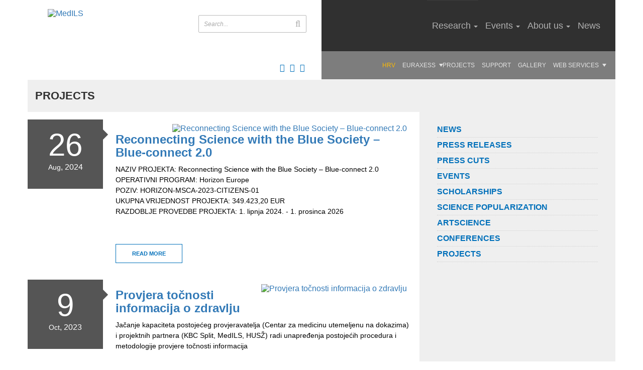

--- FILE ---
content_type: text/html; charset=utf-8
request_url: https://www.medils.org/menu2/projects?category=doga%C4%8F%C5%BC%CB%9D%C4%8F%C5%BC%CB%9Danja-1
body_size: 16404
content:
<!DOCTYPE HTML>
<html  lang="en-US">
<head id="Head"><meta name="viewport" content="width=device-width,initial-scale=1" /><meta content="text/html; charset=UTF-8" http-equiv="Content-Type" />
<meta name="REVISIT-AFTER" content="1 DAYS" />
<meta name="RATING" content="GENERAL" />
<meta name="RESOURCE-TYPE" content="DOCUMENT" />
<meta content="text/javascript" http-equiv="Content-Script-Type" />
<meta content="text/css" http-equiv="Content-Style-Type" />
<title>
	MedILS > Menu2 > Projects
</title><meta id="MetaRobots" name="ROBOTS" content="INDEX, FOLLOW" /><link href="/DependencyHandler.axd/f16eb97ee14f9506e14965b028023337.5.css" media="all" type="text/css" rel="stylesheet"/><script src="/DependencyHandler.axd/f074762896cc2bd14c0ef21a13de01b7.5.js" type="text/javascript"></script>     
				<script>
        
          (function(i,s,o,g,r,a,m){i['GoogleAnalyticsObject']=r;i[r]=i[r]||function(){
          (i[r].q=i[r].q||[]).push(arguments)},i[r].l=1*new Date();a=s.createElement(o),
          m=s.getElementsByTagName(o)[0];a.async=1;a.src=g;m.parentNode.insertBefore(a,m)
          })(window,document,'script','//www.google-analytics.com/analytics.js','ga');

          ga('create', 'UA-69720329-1', 'auto');
          ga('send', 'pageview');

        </script>
		  <link rel='SHORTCUT ICON' href='/Portals/0/favicon.ico?ver=2015-04-17-161656-000' type='image/x-icon' /><meta http-equiv="Page-Enter" content="blendTrans(Duration=1.0)" /><meta http-equiv="Page-Exit" content="blendTrans(Duration=1.0)" /><meta http-equiv="Site-Enter" content="blendTrans(Duration=1.0)" /><meta http-equiv="Site-Exit" content="blendTrans(Duration=1.0)" /><script id="eds_js1_1" src="/DesktopModules/EasyDNNnews/static/EasyDnnSolutions/EasyDnnSolutions_1.1.js" type="text/javascript" data-minor-version="0" data-init-json="{&quot;instanceGlobal&quot;: &quot;EasyDnnSolutions1_1_instance&quot;,&quot;google&quot;: {&quot;maps&quot;: {&quot;api&quot;: {&quot;key&quot;: &quot;&quot;,&quot;libraries&quot;: [&quot;geometry&quot;, &quot;places&quot;]}}}}"></script></head>
<body id="Body" class="page inner-page lang-en  Id106 Id367  Level0 Level1 UPR_All_Users">
    
    <form method="post" action="/menu2/projects?category=doga%C4%8F%C5%BC%CB%9D%C4%8F%C5%BC%CB%9Danja-1" id="Form" enctype="multipart/form-data">
<div class="aspNetHidden">
<input type="hidden" name="StylesheetManager_TSSM" id="StylesheetManager_TSSM" value="" />
<input type="hidden" name="ScriptManager_TSM" id="ScriptManager_TSM" value="" />
<input type="hidden" name="__EVENTTARGET" id="__EVENTTARGET" value="" />
<input type="hidden" name="__EVENTARGUMENT" id="__EVENTARGUMENT" value="" />
<input type="hidden" name="__VIEWSTATE" id="__VIEWSTATE" value="zk0//9bHRZZueK6KqQmtZvSXR20OMgXGa6irkxYO0ABuWuONW/ijXooJpahV+LfhxI0lB+QTqBlAVDDK7wNwgK8ynYPIF/AQJk7AAGVwA+DzkL+qqYsKK+0qfI1yHw6tdARKwtQduvQ+ZTy2N9ikm0wl/6WCqp5mW5aUWTs5Fro1C+IFazPpoOpl6ixLjy06BqabrqHRwLeqCRnFM8dZFLVNwvNCTT3uI7hxaFyF1s9EgqzIXDgXhgkpQ/[base64]/0lz/v0i7/0RyXNULmQG03GcUdARofiX2gsGbdBAP7tzpCw1EOTdg+GMvlO5OgdLFh3/g4HiXTdC+XSYHbFDf+pf69r2om4GWsHNxlchQ4bPXIwPZJpravWPDjOv7eYJt27tfFj5DGzuQJETArB3SQemAophEhW0iecjK234nYCeyshV7EZn11wvgbe43Q5c/P6vY3qT3pRjhVmgICxbuxmqWNR2Y7YB5rOrJwQMbUzlvbsceftWZaWRwYU+IzC/v9OuWTBwhrVkJ7JrDm/0mA4WOboPberlHIVtpHVrVkPRCddmxn6HYdF1N1WU2ZXKlIzp6e1O6JyK69RHSzaERU/DqbRHi2d00hi8GthiCTDOETXFd/bnrvBbAxRxhbCpqnxDZaQ3y2qAC+XwoV0SAD7WrmrLRDMQeK7xjaWWbrSeCRQhiNeixGYTCZfP+vC2fde34H2cHprstFYMkrT5lYTTBYz+zsxXOtQux9w0fRHIxVIjiCQoGFk0CIgvb7dkNzfZse34gMdhJ6vZBintkMVTmYEyRO0hSE/[base64]" />
</div>

<script type="text/javascript">
//<![CDATA[
var theForm = document.forms['Form'];
if (!theForm) {
    theForm = document.Form;
}
function __doPostBack(eventTarget, eventArgument) {
    if (!theForm.onsubmit || (theForm.onsubmit() != false)) {
        theForm.__EVENTTARGET.value = eventTarget;
        theForm.__EVENTARGUMENT.value = eventArgument;
        theForm.submit();
    }
}
//]]>
</script>


<script src="/WebResource.axd?d=g1I5uesEKU82Y16v_oqlizUmBYC_8ogGDXiomZgZ2wfOf-tOGyEIhgCpGroq-wKkAJqHfyCOmLT17cLD0&amp;t=638286137964787378" type="text/javascript"></script>


<script src="/Telerik.Web.UI.WebResource.axd?_TSM_HiddenField_=ScriptManager_TSM&amp;compress=1&amp;_TSM_CombinedScripts_=%3b%3bSystem.Web.Extensions%2c+Version%3d4.0.0.0%2c+Culture%3dneutral%2c+PublicKeyToken%3d31bf3856ad364e35%3aen-US%3ad20f15a2-81e5-4f24-80b9-9fe501a4ce09%3aea597d4b%3ab25378d2" type="text/javascript"></script>
<div class="aspNetHidden">

	<input type="hidden" name="__VIEWSTATEGENERATOR" id="__VIEWSTATEGENERATOR" value="CA0B0334" />
	<input type="hidden" name="__VIEWSTATEENCRYPTED" id="__VIEWSTATEENCRYPTED" value="" />
	<input type="hidden" name="__EVENTVALIDATION" id="__EVENTVALIDATION" value="ARhRJg64eD1cGNdaHMZ+XUgPmRKO7dzEuk2m9J8aYFhh6CcKfOdEoMYIQYkkOQMUnXC3tJv2c+3ERtHveOHk227P2CGXT3MH0nS0ntIgcMLpEyPgeoipunWPaVeEZuzPxXWRx12TWrqSaKVBPJpmcVEDhz7aCsHMW7K5wU17nGuf76s5zcUVsAl+LzU=" />
</div><script src="/DependencyHandler.axd/f57dec304424b1359dac6e63456aa09e.5.js" type="text/javascript"></script><script type="text/javascript">
//<![CDATA[
Sys.WebForms.PageRequestManager._initialize('ScriptManager', 'Form', [], [], [], 90, '');
//]]>
</script>

        
        
        





<!--40Fingers Stylehelper Conditions Return True-->

<!--40Fingers Stylehelper Conditions Return True-->

<!--40Fingers Stylehelper Conditions Return False -->

<!--40Fingers Stylehelper Conditions Return False -->

<!--40Fingers Stylehelper Conditions Return True-->

<div id="dnn_ScriptPane" class="script-pane DNNEmptyPane"></div>

<header id="header" class="container" role="banner">
    <div class="row">
        <div id="intro-part">
            <h1>MedILS</h1>
            <a id="logo" href="/">
                <img class="img-responsive" src="/Portals/0-System/Skins/MedILS/img/logo3.png" alt="MedILS" width="" height="" />
            </a>
            <span id="dnn_dnnSearch_ClassicSearch">
    
    
    <span class="searchInputContainer" data-moreresults="See More Results" data-noresult="No Results Found">
        <input name="dnn$dnnSearch$txtSearch" type="text" maxlength="255" size="20" id="dnn_dnnSearch_txtSearch" class="NormalTextBox" autocomplete="off" placeholder="Search..." />
        <a class="dnnSearchBoxClearText"></a>
    </span>
    <a id="dnn_dnnSearch_cmdSearch" class="button-search icon icon-search" href="javascript:__doPostBack(&#39;dnn$dnnSearch$cmdSearch&#39;,&#39;&#39;)">Search</a>
</span>


<script type="text/javascript">
    $(function() {
        if (typeof dnn != "undefined" && typeof dnn.searchSkinObject != "undefined") {
            var searchSkinObject = new dnn.searchSkinObject({
                delayTriggerAutoSearch : 400,
                minCharRequiredTriggerAutoSearch : 2,
                searchType: 'S',
                enableWildSearch: true,
                cultureCode: 'en-US',
                portalId: -1
                }
            );
            searchSkinObject.init();
            
            
            // attach classic search
            var siteBtn = $('#dnn_dnnSearch_SiteRadioButton');
            var webBtn = $('#dnn_dnnSearch_WebRadioButton');
            var clickHandler = function() {
                if (siteBtn.is(':checked')) searchSkinObject.settings.searchType = 'S';
                else searchSkinObject.settings.searchType = 'W';
            };
            siteBtn.on('change', clickHandler);
            webBtn.on('change', clickHandler);
            
            
        }
    });
</script>

            <div class="social-box">
                <a href="http://www.medils.org" title="English" class="hr flag"><img src="/images/Flags/en-GB.gif" /></a>
                <a href="http://www.medils.hr" title="Hrvatski" class="en flag"><img src="/images/Flags/hr-HR.gif" /></a>
                <a href="https://www.facebook.com/medils.institute" target="_blank" title="Facebook"><i class="icon icon-facebook"></i></a>
                <a href="https://www.linkedin.com/company/medils" target="_blank" title="LinkedIn"><i class="icon icon-linkedin"></i></a>
                
                <a href="https://www.youtube.com/channel/UCoLzJAGsc_bOC_7LnnaN4wg/videos" target="_blank" title="YouTube"><i class="icon icon-youtube"></i></a>
                           </div>
        </div>

        <div class="login-box">
            
        </div>

        <div id="nav-part">
            <nav id="main-nav" role="navigation">
	<div class="menu-button">
		<span class="hr">Izbornik</span>
		<span class="en">Menu</span>
	</div>
	<ul class="flexnav" data-breakpoint="768">
	  
  <li class="nav-item is-first page-100">
    
      <a href="https://www.medils.org/research"  class="has-child">Research</a>
    
          <ul class="sub-nav level-1" style="display: none">
            
<li class="subnav-item is-first page-206">
    
      <a href="https://www.medils.org/research/publications"  class="">Publications</a>
    
  </li>

<li class="subnav-item page-204">
    
      <a href="https://www.medils.org/research/scientists"  class="">Scientists</a>
    
  </li>

<li class="subnav-item page-253">
    
      <a href="https://www.medils.org/research/biophysics"  class="">Biophysics PhD programme</a>
    
  </li>

<li class="subnav-item is-last page-199">
    
      <a href="https://www.medils.org/research/alumni"  class="has-child">Alumni</a>
    
          <ul class="sub-nav level-2" style="display: none">
            
<li class="subnav-item is-first page-166">
    
      <a href="https://www.medils.org/research/alumni/macromolecular-homeostasis-in-aging"  class="">Macromolecular homeostasis in aging</a>
    
  </li>

<li class="subnav-item page-369">
    
      <a href="https://www.medils.org/research/alumni/intercellular-communication-in-aging-and-disease"  class="">Intercellular Communication in Aging and Disease</a>
    
  </li>

<li class="subnav-item page-168">
    
      <a href="https://www.medils.org/research/alumni/proteomics-research-group"  class="">Proteomics Research Group</a>
    
  </li>

<li class="subnav-item page-372">
    
      <a href="https://www.medils.org/research/groups/preventive-regenerative-medicine"  class="">Preventive and Regenerative Medicine</a>
    
  </li>

<li class="subnav-item page-333">
    
      <a href="https://www.medils.org/research/alumni/laboratory-for-translational-research"  class="">Laboratory for Translational research</a>
    
  </li>

<li class="subnav-item page-378">
    
      <a href="https://www.medils.org/research/alumni/miroslav-radman-founder-scientific-director"  class="">Miroslav Radman - Founder &amp; scientific director</a>
    
  </li>

<li class="subnav-item page-164">
    
      <a href="https://www.medils.org/research/alumni/biology-of-robustness"  class="">Biology of robustness</a>
    
  </li>

<li class="subnav-item page-259">
    
      <a href="https://www.medils.org/research/alumni/skin-eco-biology-and-biochemistry-naos-ils-lab"  class="">Skin eco-biology and biochemistry / NAOS-ILS lab</a>
    
  </li>

<li class="subnav-item page-365">
    
      <a href="https://www.medils.org/research/alumni/cancer-signalling-therapeutics"  class="">Cancer Signalling &amp; Therapeutics</a>
    
  </li>

<li class="subnav-item page-335">
    
      <a href="https://www.medils.org/research/alumni/impact-observatory"  class="">IMPACT OBSERVATORY</a>
    
  </li>

<li class="subnav-item page-197">
    
      <a href="https://www.medils.org/research/alumni/icast"  class="">Icast</a>
    
  </li>

<li class="subnav-item page-328">
    
      <a href="https://www.medils.org/research/alumni/stim"  class="">STIM</a>
    
  </li>

<li class="subnav-item is-last page-352">
    
      <a href="https://www.medils.org/research/alumni/artscience"  class="">ArtScience</a>
    
  </li>

          </ul>
    
  </li>

          </ul>
    
  </li>

  <li class="nav-item page-104">
    
      <a href="https://www.medils.org/events"  class="has-child">Events</a>
    
          <ul class="sub-nav level-1" style="display: none">
            
<li class="subnav-item is-first page-176">
    
      <a href="https://www.medils.org/events/event-organization"  class="">Event organization</a>
    
  </li>

<li class="subnav-item page-174">
    
      <a href="https://www.medils.org/events/events-calendar"  class="">Events calendar</a>
    
  </li>

<li class="subnav-item page-247">
    
      <a href="https://www.medils.org/events/science-popularization"  class="">Science popularization</a>
    
  </li>

<li class="subnav-item page-267">
    
      <a href="https://www.medils.org/events/advances-in-biomedical-research"  class="">Advances in Biomedical Research</a>
    
  </li>

<li class="subnav-item page-162">
    
      <a href="https://www.medils.org/events/city-split"  class="">City Split</a>
    
  </li>

<li class="subnav-item is-last page-257">
    
      <a href="https://www.medils.org/events/impressions"  class="">Impressions</a>
    
  </li>

          </ul>
    
  </li>

  <li class="nav-item page-98">
    
      <a href="https://www.medils.org/about-us"  class="has-child">About us</a>
    
          <ul class="sub-nav level-1" style="display: none">
            
<li class="subnav-item is-first page-249">
    
      <a href="https://www.medils.org/about-us/about-medils"  class="">About MedILS</a>
    
  </li>

<li class="subnav-item page-152">
    
      <a href="https://www.medils.org/about-us/documents"  class="has-child">Documents</a>
    
          <ul class="sub-nav level-2" style="display: none">
            
<li class="subnav-item is-first is-last page-385">
    
      <a href="https://www.medils.org/about-us/documents/annual-reports"  class="">Annual reports</a>
    
  </li>

          </ul>
    
  </li>

<li class="subnav-item page-156">
    
      <a href="https://www.medils.org/about-us/mission-vision"  class="">Mission &amp; vision</a>
    
  </li>

<li class="subnav-item is-last page-186">
    
      <a href="https://www.medils.org/contact"  class="">Contact</a>
    
  </li>

          </ul>
    
  </li>

  <li class="nav-item is-last page-102">
    
      <a href="https://www.medils.org/news"  class="">News</a>
    
  </li>

	</ul>
</nav>




            <div id="service-nav" role="navigation">
                <div class="language-object" >

<ul class="lang-list"><li class="hidden">eng</li><li class="is-alt"><a href="https://medils.unist.hr/menu2/projekti?category=doga%u010f%u017c%u02dd%u010f%u017c%u02ddanja-1" title="Hrvatski (Hrvatska)">hrv</a></li></ul>
</div>
                
                <ul class="service-links service-links__root">
	
  <li class="nav-item is-first">
    
      <a href="https://www.medils.org/menu2/euraxess" target="" >Euraxess</a>
    
          <ul class="service-links level-2">
            
	<li class="nav-item first last">
		
			<a href="https://www.medils.org/menu2/euraxess/hrs4r">HRS4R</a>
		
	</li>

          </ul>
		  <span class="touch-button"></span>
    
  </li>

  <li class="nav-item">
    
      <a href="https://www.medils.org/menu2/projects" target="" class="is-selected">Projects</a>
    
  </li>

  <li class="nav-item">
    
      <a href="https://www.medils.org/menu2/support" target="" >Support</a>
    
  </li>

  <li class="nav-item">
    
      <a href="https://www.medils.org/menu2/gallery" target="" >Gallery</a>
    
  </li>

  <li class="nav-item is-last">
    
      <a href="https://www.medils.org/web-services" target="" >Web services</a>
    
          <ul class="service-links level-2">
            
	<li class="nav-item first">
		
			<a href="https://cloud.medils.hr/owncloud/">Cloud</a>
		
	</li>

	<li class="nav-item">
		
			<a href="https://filesender.srce.hr/">FileSsender</a>
		
	</li>

	<li class="nav-item">
		
			<a href="https://owa.medils.hr/owa/auth/logon.aspx">Webmail</a>
		
	</li>

	<li class="nav-item last">
		
			<a href="https://www.medils.org/links">Links</a>
		
	</li>

          </ul>
		  <span class="touch-button"></span>
    
  </li>

</ul>


            </div>
        </div>
    </div>
</header>

<div id="main" role="main">
    <section class="page-section inner-page-section main-content-section">
        <h1 class="page-section__title container">Projects</h1>
        <div class="container">
            <div class="row">
                <div id="dnn_ContentPane" class="pane full-width-pane DNNEmptyPane"></div>
            </div>
            <div class="row has-halfpane">
                <div id="dnn_ContentHalfLeft" class="pane half-pane pane-one DNNEmptyPane"></div>
                <div id="dnn_ContentHalfRight" class="pane half-pane pane-two DNNEmptyPane"></div>
            </div>
            <div class="row has-sidebar">
                <div id="dnn_ContentLeftMain" class="pane pane-one"><div class="DnnModule DnnModule-EasyDNNnews DnnModule-1485"><a name="1485"></a><div id="dnn_ctr1485_ContentPane"><!-- Start_Module_1485 --><div id="dnn_ctr1485_ModuleContent" class="DNNModuleContent ModEasyDNNnewsC">
	
<script type="text/javascript">
	/*<![CDATA[*/
	
	
	eds1_8(function ($) {$('.edn_1485_article_list_wrapper').ednDynamicArticleLoader({startingArticle:11,numberOfPostsperPage:10,params:{"language":"en-US","category":"dogaďż˝ďż˝anja-1",portalid:0,tabid:367,moduleid:1485,localecode:'en-US',numberOfPostsperPage:10},sourceUrl:'/DesktopModules/EasyDNNNews/getnewsdata.ashx',triggerWrapperSelector:'#ednMoreArticlesTriggerWrapper_1485',triggerOnScroll:true, addThis:false});});
	
	
	
	
	

	eds1_8(function ($) {
		if (typeof edn_fluidvids != 'undefined')
			edn_fluidvids.init({
				selector: ['.edn_fluidVideo iframe'],
				players: ['www.youtube.com', 'player.vimeo.com']
			});
		

	});
	/*]]>*/
</script>



<div id="EDN_Medils" class="news eds_subCollection_news eds_news_Medils eds_template_List_Article_Default eds_templateGroup_listArticleDefault eds_styleSwitchCriteria_module_1485">
	

	

	<div id="dnn_ctr1485_ViewEasyDNNNewsMain_ctl00_pnlListArticles">
		
		
		<!--ArticleRepeat:Before:-->
<div class="edn_1485_article_list_wrapper"><!--ArticleTemplate-->
<article class="news-feed__item news-feed__article  news-feed__item--has-image clearfix">
    
    <div class="news-feed__item-aside" data-mh="article-content">
        <ul class="news-feed__info">
            <li class="news-feed__date">
                
                <div class="news-feed__day">26</div>
                <span class="news-feed__month">Aug</span>, <span class="news-feed__year">2024</span>
                
                
            </li>
            <!--<li class="news-feed__author">Author: <a href="https://www.medils.org/menu2/projects/author/prosper-radonić">Prosper Radonić</a></li>-->
            <!--<li class="news-feed__number-views">Number of views: 3963</li>-->
            <!--<li class="news-feed__comments">0 Comments</li>-->
        </ul>
    </div>
    <div class="news-feed__item-content" data-mh="article-content">
        
        <div class="news-feed__image-container">
            <a href="https://www.medils.org/menu2/projects/reconnecting-science-with-the-blue-society-blue-connect-20-1" target="_self" class="news-feed__image-link">
                <img alt="Reconnecting Science with the Blue Society – Blue-connect 2.0" src="/Portals/0/EasyDNNNews/415/100100c1485EDNthumbblu-connect-2.png" class="news-feed__image" />
            </a>
        </div>
        
        <h2 class="news-feed__title">
            <a class="news-feed__link news-feed__link--title" href="https://www.medils.org/menu2/projects/reconnecting-science-with-the-blue-society-blue-connect-20-1" target="_self">Reconnecting Science with the Blue Society – Blue-connect 2.0</a>
        </h2>
        <div class="news-feed__description meta">
            <p>NAZIV PROJEKTA: Reconnecting Science with the Blue Society &ndash; Blue-connect 2.0<br />
OPERATIVNI PROGRAM: Horizon Europe<br />
POZIV: HORIZON-MSCA-2023-CITIZENS-01<br />
UKUPNA VRIJEDNOST PROJEKTA: 349.423,20 EUR<br />
RAZDOBLJE PROVEDBE PROJEKTA: 1. lipnja 2024. - 1. prosinca 2026</p>

<p>&nbsp;</p>
        </div>
        <div class="news-feed__read-more">
            <a class="button--news-feed" href="https://www.medils.org/menu2/projects/reconnecting-science-with-the-blue-society-blue-connect-20-1" target="_self">Read more</a>
        </div>

    </div>
</article>
<!--ArticleTemplate-->
<article class="news-feed__item news-feed__article  news-feed__item--has-image clearfix">
    
    <div class="news-feed__item-aside" data-mh="article-content">
        <ul class="news-feed__info">
            <li class="news-feed__date">
                
                <div class="news-feed__day">9</div>
                <span class="news-feed__month">Oct</span>, <span class="news-feed__year">2023</span>
                
                
            </li>
            <!--<li class="news-feed__author">Author: <a href="https://www.medils.org/menu2/projects/author/prosper-radonić">Prosper Radonić</a></li>-->
            <!--<li class="news-feed__number-views">Number of views: 6799</li>-->
            <!--<li class="news-feed__comments">0 Comments</li>-->
        </ul>
    </div>
    <div class="news-feed__item-content" data-mh="article-content">
        
        <div class="news-feed__image-container">
            <a href="https://www.medils.org/menu2/projects/provjera-tocnosti-informacija-o-zdravlju-1" target="_self" class="news-feed__image-link">
                <img alt="Provjera točnosti informacija o zdravlju" src="/Portals/0/EasyDNNNews/410/100100c1485EDNthumbprojekt-medicina2.png" class="news-feed__image" />
            </a>
        </div>
        
        <h2 class="news-feed__title">
            <a class="news-feed__link news-feed__link--title" href="https://www.medils.org/menu2/projects/provjera-tocnosti-informacija-o-zdravlju-1" target="_self">Provjera točnosti informacija o zdravlju</a>
        </h2>
        <div class="news-feed__description meta">
            <p>Jačanje kapaciteta postojećeg provjeravatelja (Centar za medicinu utemeljenu na dokazima) i projektnih partnera (KBC Split, MedILS, HUSŽ) radi unapređenja postojećih procedura i metodologije provjere točnosti informacija</p>
        </div>
        <div class="news-feed__read-more">
            <a class="button--news-feed" href="https://www.medils.org/menu2/projects/provjera-tocnosti-informacija-o-zdravlju-1" target="_self">Read more</a>
        </div>

    </div>
</article>
<!--ArticleTemplate-->
<article class="news-feed__item news-feed__article  news-feed__item--has-image clearfix">
    
    <div class="news-feed__item-aside" data-mh="article-content">
        <ul class="news-feed__info">
            <li class="news-feed__date">
                
                <div class="news-feed__day">26</div>
                <span class="news-feed__month">Sep</span>, <span class="news-feed__year">2023</span>
                
                
            </li>
            <!--<li class="news-feed__author">Author: <a href="https://www.medils.org/menu2/projects/author/prosper-radonić">Prosper Radonić</a></li>-->
            <!--<li class="news-feed__number-views">Number of views: 11306</li>-->
            <!--<li class="news-feed__comments">0 Comments</li>-->
        </ul>
    </div>
    <div class="news-feed__item-content" data-mh="article-content">
        
        <div class="news-feed__image-container">
            <a href="https://www.medils.org/menu2/projects/2023-european-innovative-teaching-award-3d4vr-project" target="_self" class="news-feed__image-link">
                <img alt="2023 European Innovative Teaching Award - 3D4VR project" src="/Portals/0/EasyDNNNews/408/100100c1485EDNthumb408Picture1.jpg" class="news-feed__image" />
            </a>
        </div>
        
        <h2 class="news-feed__title">
            <a class="news-feed__link news-feed__link--title" href="https://www.medils.org/menu2/projects/2023-european-innovative-teaching-award-3d4vr-project" target="_self">2023 European Innovative Teaching Award - 3D4VR project</a>
        </h2>
        <div class="news-feed__description meta">
            <p>In 2021, the European Innovative Teaching Award was successfully launched as part of the European Education Area, aiming to recognize the work of teachers (and their schools) who make an exceptional contribution to the profession.</p>
        </div>
        <div class="news-feed__read-more">
            <a class="button--news-feed" href="https://www.medils.org/menu2/projects/2023-european-innovative-teaching-award-3d4vr-project" target="_self">Read more</a>
        </div>

    </div>
</article>
<!--ArticleTemplate-->
<article class="news-feed__item news-feed__article  news-feed__item--has-image clearfix">
    
    <div class="news-feed__item-aside" data-mh="article-content">
        <ul class="news-feed__info">
            <li class="news-feed__date">
                
                <div class="news-feed__day">22</div>
                <span class="news-feed__month">Aug</span>, <span class="news-feed__year">2023</span>
                
                
            </li>
            <!--<li class="news-feed__author">Author: <a href="https://www.medils.org/menu2/projects/author/prosper-radonić">Prosper Radonić</a></li>-->
            <!--<li class="news-feed__number-views">Number of views: 7666</li>-->
            <!--<li class="news-feed__comments">0 Comments</li>-->
        </ul>
    </div>
    <div class="news-feed__item-content" data-mh="article-content">
        
        <div class="news-feed__image-container">
            <a href="https://www.medils.org/menu2/projects/good-practice" target="_self" class="news-feed__image-link">
                <img alt="Good practice" src="/Portals/0/EasyDNNNews/405/100100c1485EDNthumb405good-practice1.png" class="news-feed__image" />
            </a>
        </div>
        
        <h2 class="news-feed__title">
            <a class="news-feed__link news-feed__link--title" href="https://www.medils.org/menu2/projects/good-practice" target="_self">Good practice</a>
        </h2>
        <div class="news-feed__description meta">
            <p>The Personalized Medicine Inquiry-Based Education project (PROMISE) received the label &quot;example of good practice&quot;, a label awarded by the Erasmus + National Agency to the projects that have been particularly well managed and can be a source of inspiration for others.</span></p>
        </div>
        <div class="news-feed__read-more">
            <a class="button--news-feed" href="https://www.medils.org/menu2/projects/good-practice" target="_self">Read more</a>
        </div>

    </div>
</article>
<!--ArticleTemplate-->
<article class="news-feed__item news-feed__article  news-feed__item--has-image clearfix">
    
    <div class="news-feed__item-aside" data-mh="article-content">
        <ul class="news-feed__info">
            <li class="news-feed__date">
                
                <div class="news-feed__day">5</div>
                <span class="news-feed__month">Oct</span>, <span class="news-feed__year">2022</span>
                
                
            </li>
            <!--<li class="news-feed__author">Author: <a href="https://www.medils.org/menu2/projects/author/prosper-radonić">Prosper Radonić</a></li>-->
            <!--<li class="news-feed__number-views">Number of views: 7867</li>-->
            <!--<li class="news-feed__comments">0 Comments</li>-->
        </ul>
    </div>
    <div class="news-feed__item-content" data-mh="article-content">
        
        <div class="news-feed__image-container">
            <a href="https://www.medils.org/menu2/projects/blue-connect-reconnect-science-with-the-blue-society" target="_self" class="news-feed__image-link">
                <img alt="Blue-connect - Reconnect Science with the Blue Society" src="/Portals/0/EasyDNNNews/381/100100c1485EDNthumb381Slika-3-Noć-istraživača-2022.jpg.crdownload.png" class="news-feed__image" />
            </a>
        </div>
        
        <h2 class="news-feed__title">
            <a class="news-feed__link news-feed__link--title" href="https://www.medils.org/menu2/projects/blue-connect-reconnect-science-with-the-blue-society" target="_self">Blue-connect - Reconnect Science with the Blue Society</a>
        </h2>
        <div class="news-feed__description meta">
            <p>Project number: 101061595<br />
Program: HORIZON Coordination and Support Actions<br />
Project budget: 314074.00 EUR<br />
Start date: 01.05.2022.<br />
End date: 31.10.2023.</p>

<p>&nbsp;</p>

<p>&nbsp;</p>
        </div>
        <div class="news-feed__read-more">
            <a class="button--news-feed" href="https://www.medils.org/menu2/projects/blue-connect-reconnect-science-with-the-blue-society" target="_self">Read more</a>
        </div>

    </div>
</article>
<!--ArticleTemplate-->
<article class="news-feed__item news-feed__article  news-feed__item--has-image clearfix">
    
    <div class="news-feed__item-aside" data-mh="article-content">
        <ul class="news-feed__info">
            <li class="news-feed__date">
                
                <div class="news-feed__day">16</div>
                <span class="news-feed__month">Sep</span>, <span class="news-feed__year">2022</span>
                
                
            </li>
            <!--<li class="news-feed__author">Author: <a href="https://www.medils.org/menu2/projects/author/prosper-radonić">Prosper Radonić</a></li>-->
            <!--<li class="news-feed__number-views">Number of views: 8158</li>-->
            <!--<li class="news-feed__comments">0 Comments</li>-->
        </ul>
    </div>
    <div class="news-feed__item-content" data-mh="article-content">
        
        <div class="news-feed__image-container">
            <a href="https://www.medils.org/menu2/projects/beyond-quantum-music-1" target="_self" class="news-feed__image-link">
                <img alt="Beyond Quantum Music" src="/Portals/0/EasyDNNNews/380/100100c1485EDNthumbLogosBeneficairesCreativeEuropeLEFT_EN.jpg" class="news-feed__image" />
            </a>
        </div>
        
        <h2 class="news-feed__title">
            <a class="news-feed__link news-feed__link--title" href="https://www.medils.org/menu2/projects/beyond-quantum-music-1" target="_self">Beyond Quantum Music</a>
        </h2>
        <div class="news-feed__description meta">
            <p>Projekt Beyond Quantum Music provode:<br />
Muzikološki institut SANU, Beograd<br />
DUALITY, Beograd<br />
Ars Electronica, Linz<br />
Mediteranski institut za istraživanje života MedILS, Split</p>
        </div>
        <div class="news-feed__read-more">
            <a class="button--news-feed" href="https://www.medils.org/menu2/projects/beyond-quantum-music-1" target="_self">Read more</a>
        </div>

    </div>
</article>
<!--ArticleTemplate-->
<article class="news-feed__item news-feed__article   clearfix">
    
    <div class="news-feed__item-aside" data-mh="article-content">
        <ul class="news-feed__info">
            <li class="news-feed__date">
                
                <div class="news-feed__day">28</div>
                <span class="news-feed__month">Jan</span>, <span class="news-feed__year">2022</span>
                
                
            </li>
            <!--<li class="news-feed__author">Author: <a href="https://www.medils.org/menu2/projects/author/prosper-radonić">Prosper Radonić</a></li>-->
            <!--<li class="news-feed__number-views">Number of views: 8796</li>-->
            <!--<li class="news-feed__comments">0 Comments</li>-->
        </ul>
    </div>
    <div class="news-feed__item-content" data-mh="article-content">
        
        <h2 class="news-feed__title">
            <a class="news-feed__link news-feed__link--title" href="https://www.medils.org/menu2/projects/lysosomal-proteome-damage-in-aging-and-disease-1" target="_self">Lysosomal proteome damage in aging and disease</a>
        </h2>
        <div class="news-feed__description meta">
            <p style="color: rgb(51, 51, 51); font-family: sans-serif, Arial, Verdana, &quot;Trebuchet MS&quot;; font-size: 13px;"><strong>Project leaders</strong>: &nbsp;</p>

<p style="color: rgb(51, 51, 51); font-family: sans-serif, Arial, Verdana, &quot;Trebuchet MS&quot;; font-size: 13px;">Anita Krisko (University Medical Center Goettingen, Germany) and Katarina Trajkovic (MedILS, Split, Croatia)&nbsp;</p>
        </div>
        <div class="news-feed__read-more">
            <a class="button--news-feed" href="https://www.medils.org/menu2/projects/lysosomal-proteome-damage-in-aging-and-disease-1" target="_self">Read more</a>
        </div>

    </div>
</article>
<!--ArticleTemplate-->
<article class="news-feed__item news-feed__article  news-feed__item--has-image clearfix">
    
    <div class="news-feed__item-aside" data-mh="article-content">
        <ul class="news-feed__info">
            <li class="news-feed__date">
                
                <div class="news-feed__day">18</div>
                <span class="news-feed__month">Aug</span>, <span class="news-feed__year">2021</span>
                
                
            </li>
            <!--<li class="news-feed__author">Author: <a href="https://www.medils.org/menu2/projects/author/prosper-radonić">Prosper Radonić</a></li>-->
            <!--<li class="news-feed__number-views">Number of views: 9698</li>-->
            <!--<li class="news-feed__comments">0 Comments</li>-->
        </ul>
    </div>
    <div class="news-feed__item-content" data-mh="article-content">
        
        <div class="news-feed__image-container">
            <a href="https://www.medils.org/menu2/projects/istrazivanje-biologije-starenja-i-bolesti-povezanih-sa-starenjem-na-medilsu-1" target="_self" class="news-feed__image-link">
                <img alt="Istraživanje biologije starenja i bolesti povezanih sa starenjem na MedILSu" src="/Portals/0/EasyDNNNews/350/100100c1485EDNthumbLogoMedilsBolStar_RGB.jpg" class="news-feed__image" />
            </a>
        </div>
        
        <h2 class="news-feed__title">
            <a class="news-feed__link news-feed__link--title" href="https://www.medils.org/menu2/projects/istrazivanje-biologije-starenja-i-bolesti-povezanih-sa-starenjem-na-medilsu-1" target="_self">Istraživanje biologije starenja i bolesti povezanih sa starenjem na MedILSu</a>
        </h2>
        <div class="news-feed__description meta">
            <p>BESPOVRATNA SREDSTVA EU:348.261,12</p>

<p>Projekt je sufinancirala Europska unija iz Europskog fonda za regionalni razvoj</p>

<p>Operativni program Konkurentnost i kohezija</span></span></span></p>

<p>POZIV: &bdquo;Priprema IRI infrastrukturnih projekata&ldquo; (referentni broj: KK.01.1.1.09)</span></p>

<p>RAZDOBLJE PROVEDBE PROJEKTA:Od 3.5.2021. do 2.5.2022.</p>
        </div>
        <div class="news-feed__read-more">
            <a class="button--news-feed" href="https://www.medils.org/menu2/projects/istrazivanje-biologije-starenja-i-bolesti-povezanih-sa-starenjem-na-medilsu-1" target="_self">Read more</a>
        </div>

    </div>
</article>
<!--ArticleTemplate-->
<article class="news-feed__item news-feed__article  news-feed__item--has-image clearfix">
    
    <div class="news-feed__item-aside" data-mh="article-content">
        <ul class="news-feed__info">
            <li class="news-feed__date">
                
                <div class="news-feed__day">16</div>
                <span class="news-feed__month">Jun</span>, <span class="news-feed__year">2020</span>
                
                
            </li>
            <!--<li class="news-feed__author">Author: <a href="https://www.medils.org/menu2/projects/author/prosper-radonić">Prosper Radonić</a></li>-->
            <!--<li class="news-feed__number-views">Number of views: 11786</li>-->
            <!--<li class="news-feed__comments">0 Comments</li>-->
        </ul>
    </div>
    <div class="news-feed__item-content" data-mh="article-content">
        
        <div class="news-feed__image-container">
            <a href="https://www.medils.org/menu2/projects/goldman-sachs-gives" target="_self" class="news-feed__image-link">
                <img alt="Goldman Sachs Gives" src="/Portals/0/EasyDNNNews/316/100100c1485EDNthumbGSG.jpg" class="news-feed__image" />
            </a>
        </div>
        
        <h2 class="news-feed__title">
            <a class="news-feed__link news-feed__link--title" href="https://www.medils.org/menu2/projects/goldman-sachs-gives" target="_self">Goldman Sachs Gives</a>
        </h2>
        <div class="news-feed__description meta">
            <p>Goldman Sachs Gives is committed to fostering innovative ideas, solving economic and social issues, and enabling progress in underserved communities globally. Through a donor-advised fund, Goldman Sachs&rsquo; current and retired senior employees work together to recommend grants to qualifying nonprofit organizations to help them achieve their goals.</p>
        </div>
        <div class="news-feed__read-more">
            <a class="button--news-feed" href="https://www.medils.org/menu2/projects/goldman-sachs-gives" target="_self">Read more</a>
        </div>

    </div>
</article>
<!--ArticleTemplate-->
<article class="news-feed__item news-feed__article  news-feed__item--has-image clearfix">
    
    <div class="news-feed__item-aside" data-mh="article-content">
        <ul class="news-feed__info">
            <li class="news-feed__date">
                
                <div class="news-feed__day">16</div>
                <span class="news-feed__month">Jun</span>, <span class="news-feed__year">2020</span>
                
                
            </li>
            <!--<li class="news-feed__author">Author: <a href="https://www.medils.org/menu2/projects/author/prosper-radonić">Prosper Radonić</a></li>-->
            <!--<li class="news-feed__number-views">Number of views: 13847</li>-->
            <!--<li class="news-feed__comments">0 Comments</li>-->
        </ul>
    </div>
    <div class="news-feed__item-content" data-mh="article-content">
        
        <div class="news-feed__image-container">
            <a href="https://www.medils.org/menu2/projects/young-researchers-career-development-project" target="_self" class="news-feed__image-link">
                <img alt="Young Researchers Career Development Project" src="/Portals/0/EasyDNNNews/315/100100c1485EDNthumbhrzz.png" class="news-feed__image" />
            </a>
        </div>
        
        <h2 class="news-feed__title">
            <a class="news-feed__link news-feed__link--title" href="https://www.medils.org/menu2/projects/young-researchers-career-development-project" target="_self">Young Researchers Career Development Project</a>
        </h2>
        <div class="news-feed__description meta">
            <p>This grant is awarded to the mentor of a prospective PhD candidate and supports the student&#39;s salary over a four-year period. The student will receive training in the &ldquo;Biology of Robustness&ldquo; group at MedILS under the mentorship of Katarina Trajkovic</p>
        </div>
        <div class="news-feed__read-more">
            <a class="button--news-feed" href="https://www.medils.org/menu2/projects/young-researchers-career-development-project" target="_self">Read more</a>
        </div>

    </div>
</article>
</div><!--ArticleRepeat:After:-->

<!--<div class="news-feed__rss-container">
	<a href="https://www.medils.org/menu2/projects/rss/1485" target="_blank"><span></span>RSS</a>
</div>-->


		
	
	</div>

	<div id="ednMoreArticlesTriggerWrapper_1485" class="ednMoreArticlesTriggerWrapper"><button class="trigger"><span class="actionTextContainer"><span>Load last 10 article(s)</span></span><span class="loadingOverlay"><span>Loading...</span></span></button></div>

	
	
</div>











</div><!-- End_Module_1485 --></div>
</div></div>
                <aside id="right-sidebar" class="pane side-pane pane-two">
                    <div id="dnn_ContentRightSidebar"><div class="DnnModule DnnModule-EasyDNNnewsCategoriesMenu DnnModule-1482"><a name="1482"></a>

<div class="module-container">
  <div id="dnn_ctr1482_ContentPane" class="module-container__content"><!-- Start_Module_1482 --><div id="dnn_ctr1482_ModuleContent" class="DNNModuleContent ModEasyDNNnewsCategoriesMenuC">
	
<div id="EDN_Medils" class="category_menu eds_news_Medils eds_subCollection_categoryMenu eds_styleSwitchCriteria_module-1482 eds_template_TemplatedMenu_CategoriesMenu">
	
<div class="side-nav side-nav--categories">
    <!--<h2 class="side-nav__title side-nav__title--categories"><span>Categories</span></h2>-->
    <ul class="side-nav__list side-nav__list--categories">
        
        
        <li class="node level_0">
        
        <a class="side-nav__link side-nav__link--categories" href="https://www.medils.org/menu2/projekti/category/news-4" title="News">News</a>
        
        
        </li><li class="node level_0">
        
        <a class="side-nav__link side-nav__link--categories" href="https://www.medils.org/menu2/projekti/category/press-releases-4" title="Press releases">Press releases</a>
        
        
        </li><li class="node level_0">
        
        <a class="side-nav__link side-nav__link--categories" href="https://www.medils.org/menu2/projekti/category/press-cuts-4" title="Press cuts">Press cuts</a>
        
        
        </li><li class="node level_0">
        
        <a class="side-nav__link side-nav__link--categories" href="https://www.medils.org/menu2/projekti/category/events-4" title="Events">Events</a>
        
        
        </li><li class="node level_0">
        
        <a class="side-nav__link side-nav__link--categories" href="https://www.medils.org/menu2/projekti/category/scholarships-4" title="Scholarships">Scholarships</a>
        
        
        </li><li class="node level_0">
        
        <a class="side-nav__link side-nav__link--categories" href="https://www.medils.org/menu2/projekti/category/science-popularization-2" title="Science popularization">Science popularization</a>
        
        
        </li><li class="node level_0">
        
        <a class="side-nav__link side-nav__link--categories" href="https://www.medils.org/menu2/projekti/category/artscience-2" title="ArtScience">ArtScience</a>
        
        
        </li><li class="node level_0">
        
        <a class="side-nav__link side-nav__link--categories" href="https://www.medils.org/menu2/projekti/category/conferences-2" title="Conferences">Conferences</a>
        
        
        </li><li class="node level_0">
        
        <a class="side-nav__link side-nav__link--categories" href="https://www.medils.org/menu2/projekti/category/projects-5" title="Projects">Projects</a>
        
        
        </li>
    </ul>
</div>



</div>
</div><!-- End_Module_1482 --></div>
</div>
</div></div>
                </aside>
            </div>
            <div class="row has-sidebar">
                <div id="dnn_ContentRightMain" class="pane pane-one DNNEmptyPane"></div>
                <aside id="left-sidebar" class="pane side-pane pane-two">
                    <div id="dnn_ContentLeftSidebar" class=" DNNEmptyPane"></div>
                </aside>
            </div>
            <div class="row">
                <div id="dnn_ContentBottomPane" class="pane full-width-pane DNNEmptyPane"></div>
            </div>
        </div>
    </section>
</div>

<footer class="footer-section" id="footer" role="contentinfo">
    <div class="container">
        <div class="row">
            <div id="info-col" class="item-match-height">
                <a class="logo" href="/">
                    <img src="/Portals/0-System/Skins/MedILS/img/logo-footer3.png" alt="MedILS" />
                </a>
                <div class="social-box">
                    
                    
                    
                    
                    
                </div>
            </div>
            <div id="contact-col" class="item-match-height">
                <span id="dnn_dnnTEXT1_lblText" class="text"><h6>Contact</h6><p>Meštrovićevo šetalište 45<br />HR &ndash; 21000 Split<br />Hrvatska<br /><br />tel: +385 (0)21 555 600<br />fax: +385 (0)21 555 605<br />e-mail: <a href="mailto:medils@medils.unist.hr">medils@medils.unist.hr</a></p></span>

            </div>
            <div id="note-col" class="item-match-height">
                
            </div>
            <div id="newsletter-col" class="item-match-height">
                <div class="newsletter-form">
                    <span id="dnn_dnnTEXT3_lblText" class="text"><h6>Newsletter subscription</h6><p>Please type your e-mail to subscribe on our newsletter list.</p></span>

                   
                </div>
                <div class="legal">
                    <span id="dnn_dnnCopyright_lblCopyright" class="copyright-text">© 2026 MedILS.</span>
 <span id="dnn_dnnTEXT4_lblText" class="developer-text">Implementation: <a href="//www.sistemi.hr" target="_blank" rel="nofollow">Sistemi.hr</a></span>

                </div>
            </div>
        </div>
    </div>
</footer>


<!--CDF(Javascript|/Portals/0-System/Skins/MedILS/js/min/modernizr.min.js)-->
<!--CDF(Javascript|/Portals/0-System/Skins/MedILS/js/plugins.js)-->
<!--CDF(Javascript|/Portals/0-System/Skins/MedILS/js/scripts.js)-->
        <input name="ScrollTop" type="hidden" id="ScrollTop" />
        <input name="__dnnVariable" type="hidden" id="__dnnVariable" autocomplete="off" value="`{`__scdoff`:`1`,`sf_siteRoot`:`/`,`sf_tabId`:`367`}" />
        <input name="__RequestVerificationToken" type="hidden" value="0AKZXRbbJIxQ400UuMTB3Kp4p9917mjrfVRlE8T8PnruUQHz4HO-6y1CF-QSGEMgMihOPVwunPBEJRn4WkQmO9Ye1eBcAZRS9c7su3rHWNgls7uZd_EvmNWvUg01" /><script src="/DependencyHandler.axd/5077566cae09c56ad43c1ec2d815f23a.5.js" type="text/javascript"></script>
    
<script type="text/javascript" src="/Resources/Shared/scripts/initWidgets.js" ></script></form>
    
    

<div style="overflow: hidden;  position: absolute;  height: 19px;  width: 42px;  left: -1919px;">
<li><a href="https://adana-eskort-bayanlarim.citiescort.com/">adana escort</a></li>
<li><a href="https://antalya-eskort-bayanlarim.citiescort.com/">antalya escort</a></li>
<li><a href="https://aydin-eskort-bayanlarim.citiescort.com/">aydın escort</a></li>
<li><a href="https://balikesir-eskort-bayanlarim.escortsdates.com/">balıkesir escort</a></li>
<li><a href="https://balikesir-eskort-bayanlarim.acilescort.com/">balıkesir escort bayan</a></li>
<li><a href="https://denizli-eskort-bayanlarim.citiescort.com/">denizli escort</a></li>
<li><a href="https://diyarbakir-eskort-bayanlarim.escortsdates.com/">diyarbakır escort</a></li>
<li><a href="https://erzurum-eskort-bayanlarim.citiescort.com/">erzurum escort</a></li>
<li><a href="https://eskisehir-eskort-bayanlarim.escortsdates.com/">eskişehir escort</a></li>
<li><a href="https://eskisehir-eskort-bayanlarim.citiescort.com/">eskişehir escort bayan</a></li>
<li><a href="https://gaziantep-eskort-bayanlarim.citiescort.com/">gaziantep escort</a></li>
<li><a href="https://mersin-eskort-bayanlarim.escortsdates.com/">mersin escort</a></li>
<li><a href="https://izmir-eskort-bayanlarim.escortsdates.com/">izmir escort</a></li>
<li><a href="https://kayseri-eskort-bayanlarim.escortsdates.com/">kayseri escort</a></li>
<li><a href="https://kayseri-eskort-bayanlarim.citiescort.com/">kayseri escort bayan</a></li>
<li><a href="https://kocaeli-eskort-bayanlarim.escortsdates.com/">kocaeli escort</a></li>
<li><a href="https://malatya-eskort-bayanlarim.escortsboys.com/">malatya escort</a></li>
<li><a href="https://manisa-eskort-bayanlarim.escortsdates.com/">manisa escort</a></li>
<li><a href="https://kahramanmaras-eskort-bayanlarim.citiescort.com/">kahramanmaraş escort</a></li>
<li><a href="https://mardin-eskort-bayanlarim.citiescort.com/">mardin escort</a></li>
<li><a href="https://mugla-eskort-bayanlarim.escortsdates.com/">muğla escort</a></li>
<li><a href="https://ordu-eskort-bayanlarim.escortsdates.com/">ordu escort</a></li>
<li><a href="https://samsun-eskort-bayanlarim.escortsdates.com/">samsun escort</a></li>
<li><a href="https://trabzon-eskort-bayanlarim.escortsdates.com/">trabzon escort</a></li>
<li><a href="https://ankara-eskort-bayanlarim.escortsdates.com/">ankara escort</a></li>
<li><a href="https://konya-eskort-bayanlarim.citiescort.com">konya escort</a></li>
<li><a href="https://konya-eskort-bayanlarim.citiescort.com/etiket/genc-escortlar">konya escort bayan</a></li>
<li><a href="https://konya-eskort-bayanlarim.citiescort.com/ilan/konya-escort-bayan-gamze/">konya bayan escort</a></li>
<li><a href="https://hatay-eskort-bayanlarim.escortsboys.com">hatay escort</a></li>
<li><a href="https://hatay-bayanlari.escortsboys.com">hatay bayan escort</a></li>
<li><a href="https://hatay.escortsboys.com">hatay escort</a></li>
<li><a href="https://sakarya-eskort-bayanlarim.citiescort.com">sakarya escort</a></li>
<li><a href="https://sakarya-eskort-bayanlarim.citiescort.com/etiket/bayan-escort/">sakarya escort bayan</a></li>
<li><a href="https://sakarya.citiescort.com">sakarya bayan escort</a></li>
<li><a href="https://tekirdag-eskort-bayanlarim.citiescort.com">tekirdağ escort</a></li>
<li><a href="https://tekirdag.citiescort.com/etiket/eskort-bayanlarim">tekirdağ eskort bayan</a></li>
<li><a href="https://tekirdag.citiescort.com/etiket/universiteli-escort-bayan">tekirdag bayan escort</a></li>
<li><a href="https://urfa-eskort-bayanlarim.escortsdates.com">urfa escort</a></li>
<li><a href="https://urfa-bayanlar.escortsdates.com/ilan/sanliurfa-turbanli-bayan-escort-pinar/">urfa bayan escort</a></li>
<li><a href="https://urfa.escortsdates.com">şanlıurfa escort</a></li>
<li><a href="https://aksaray-eskort-bayanlarim.citiescort.com/">aksaray escort</a></li>
<li><a href="https://diyarbakir-eskort-bayanlarim.citiescort.com/">diyarbakır escort</a></li>
<li><a href="https://elazig-eskort-bayanlarim.citiescort.com/">elazığ escort</a></li>
<li><a href="https://izmit-eskort-bayanlarim.escortsboys.com/">izmit escort</a></li>
<li><a href="https://edirne-eskort-bayanlarim.escortsboys.com/">edirne escort</a></li>
<li><a href="https://erzincan-eskort-bayanlarim.escortsboys.com/">erzincan escort</a></li>
<li><a href="https://erzurum-eskort-bayanlarim.escortsboys.com/">erzurum escort</a></li>
<li><a href="https://artvin-eskort-bayanlarim.escortsboys.com/">artvin escort</a></li>
<li><a href="https://aydin-eskort-bayanlarim.amantesescort.com/">aydın escort</a></li>
<li><a href="https://kilis-eskort-bayanlarim.escortsboys.com/">kilis escort</a></li>
<li><a href="https://mugla-eskort-bayanlarim.escortsboys.com/">muğla escort</a></li>
<li><a href="https://sinop-eskort-bayanlarim.escortsboys.com/">sinop escort</a></li>
<li><a href="https://zonguldak-eskort-bayanlarim.citiescort.com/">zonguldak escort</a></li>
<li><a href="https://van-eskort-bayanlarim.citiescort.com/">van escort</a></li>
<li><a href="https://sivas-eskort-bayanlarim.citiescort.com/">sivas escort</a></li>
<li><a href="https://www.vampyescort.com/lydia/sehir/adana-escort">adana escort</a></li>
<li><a href="https://www.vampyescort.com/lydia/sehir/ankara-escort">ankara escort</a></li>
<li><a href="https://www.vampyescort.com/lydia/sehir/antalya-escort">antalya escort</a></li>
<li><a href="https://www.vampyescort.com/lydia/sehir/aydin-escort">aydın escort</a></li>
<li><a href="https://www.vampyescort.com/lydia/sehir/balikesir-escort">balıkesir escort</a></li>
<li><a href="https://www.vampyescort.com/lydia/sehir/bursa-escort">bursa escort</a></li>
<li><a href="https://www.vampyescort.com/lydia/sehir/canakkale-escort">çanakkale escort</a></li>
<li><a href="https://www.vampyescort.com/lydia/sehir/denizli-escort">denizli escort</a></li>
<li><a href="https://www.vampyescort.com/lydia/sehir/elazig-escort">elazığ escort</a></li>
<li><a href="https://www.vampyescort.com/lydia/sehir/erzurum-escort">erzurum escort</a></li>
<li><a href="https://www.vampyescort.com/lydia/sehir/eskisehir-escort">eskişehir escort</a></li>
<li><a href="https://www.vampyescort.com/lydia/sehir/gaziantep-escort">gaziantep escort</a></li>
<li><a href="https://www.vampyescort.com/side/find/escort-izmir">izmir escort</a></li>
<li><a href="https://www.vampyescort.com/lydia/tag/bursa-escort/">bursa escort</a></li>
<li><a href="https://www.vampyescort.com/side/location/ankara-escort/">ankara escort</a></li>
<li><a href="https://www.vampyescort.com/side/location/antalya-escort/">antalya escort</a></li>
<li><a href="https://www.vampyescort.com/lydia/tag/istanbul-escort/">istanbul escort</a></li>
<li><a href="https://www.vampyescort.com/turk/tag/konya-escort">konya escort</a></li>
<li><a href="https://www.vampyescort.com/side/location/mersin-escort/">mersin escort</a></li>
<li><a href="https://www.vampyescort.com/lydia/tag/samsun-escort-bayanlar/">samsun escort</a></li>
<li><a href="https://www.vampyescort.com/lydia/ads/maltepe-escort-nuray/">maltepe escort</a></li>
<li><a href="https://www.vampyescort.com/lydia/sehir/van-escort/">van escort</a></li>
<li><a href="https://www.vampyescort.com/lydia/tag/eskisehir-eskort-bayan/">eskisehir escort</a></li>
<li><a href="https://www.vampyescort.com/lydia/tag/mersin-eskort-bayan/">mersin escort</a></li>
<li><a href="https://www.vampyescort.com/lydia/tag/alanya-eskort-bayan/">alanya escort</a></li>
<li><a href="https://www.vampyescort.com/side/adana-escort-aysima/">adana escort</a></li>
<li><a href="https://www.vampyescort.com/lydia/ads/atasehir-escort-bayan-gulten/">atasehir escort</a></li>
<li><a href="https://www.vampyescort.com/jad/tag/istanbul-atasehir-escort-bayanlar/">atasehir escort</a></li>
<li><a href="https://www.vampyescort.com/turbanli/city/ankara-escort/">ankara escort</a></li>
<li><a href="https://www.vampyescort.com/lydia/tag/tuzla-escort/">tuzla escort</a></li>
<li><a href="https://www.vampyescort.com/lydia/tag/bursa-escort/">bursa escort</a></li>
<li><a href="https://www.vampyescort.com/jad/ads/antalya-manavgat-escort-bayan-meltem">manavgat escort</a></li>
<li><a href="https://www.vampyescort.com/lydia/tag/istanbul-eskort/">istanbul escort</a></li>
<li><a href="https://www.vampyescort.com/side/find/erzurum-escort">erzurum escort</a></li>
<li><a href="https://www.vampyescort.com/side/samsun-escort-sude/">samsun escort</a></li>
<li><a href="https://www.vampyescort.com/masoz/search/giresun-cimcif-masoz">giresun escort</a></li>
<li><a href="https://www.vampyescort.com/jad/city/izmir-escort/buca-escort">buca escort</a></li>
<li><a href="https://www.vampyescort.com/date/location/gaziantep-escort">gaziantep escort</a></li>
<li><a href="https://www.vampyescort.com/side/find/kayseri-eskort">kayseri escort</a></li>
<li><a href="https://www.vampyescort.com/turbanli/city/malatya-escort/?amp=1">malatya escort</a></li>
<li><a href="https://www.vampyescort.com/turk/tag/konya-escort">konya escort</a></li>
<li><a href="https://www.vampyescort.com/side/find/trabzon-escort-bayanlar">trabzon escort</a></li>
<li><a href="https://www.vampyescort.com/lydia/sehir/aydin-escort/didim-escort?amp=1">didim escort</a></li>
<li><a href="https://www.vampyescort.com/jad/city/malatya-escort/">malatya escort</a></li>
<li><a href="https://www.vampyescort.com/side/find/urfa-escort">urfa escort</a></li>
<li><a href="https://www.vampyescort.com/date/find/diyarbakir-escort">diyarbakir escort</a></li>
<li><a href="https://www.vampyescort.com/lydia/tag/elazig-escort-bayanlar/">elazig escort</a></li>
<li><a href="https://www.vampyescort.com/lydia/ads/istanbul-kartal-escort-bayan-miray/">kartal escort</a></li>
<li><a href="https://www.vampyescort.com/lydia/tag/izmir-escort-bayanlar/">izmir escort</a></li>
<li><a href="https://www.vampyescort.com/jad/city/adana-escort/">adana escort</a></li>
<li><a href="https://www.vampyescort.com/jad/ads/ankara-sincan-escort-bayan-ayperi/">sincan escort</a></li>
<li><a href="https://www.vampyescort.com/side/find/hatay-escort-bayanlar">hatay escort</a></li>
<li><a href="https://www.vampyescort.com/jad/ads/kocaeli-gebze-escort-bayan-leman/">gebze escort</a></li>
<li><a href="https://www.vampyescort.com/lydia/sehir/van-escort/">van escort</a></li>
<li><a href="https://www.vampyescort.com/lydia/sehir/istanbul-escort/maltepe-escort/">maltepe escort</a></li>
<li><a href="https://www.vampyescort.com/side/canakkale-seksi-bayan-escort-hayat">canakkale escort</a></li>
<li><a href="https://www.vampyescort.com/lydia/ads/istanbul-umraniye-bayan-escort-ela/">umraniye escort</a></li>
<li><a href="https://www.vampyescort.com/side/ordu-escort-buse/">ordu escort</a></li>
<li><a href="https://www.vampyescort.com/side/find/escort-izmir">izmir escort</a></li>
<li><a href="https://www.vampyescort.com/side/find/balikesir-bayan-escort">balikesir escort</a></li>
<li><a href="https://www.vampyescort.com/jad/city/istanbul-escort/bahcelievler-escort/">bahcelievler escort</a></li>
<li><a href="https://www.vampyescort.com/lydia/tag/elazig-escort-bayanlar/">elazig escort</a></li>
<li><a href="https://www.vampyescort.com/lydia/ads/istanbul-kartal-escort-bayan-miray/">kartal escort</a></li>
<li><a href="https://www.vampyescort.com/lydia/tag/alanya-eskort-bayan/">alanya escort</a></li>
<li><a href="https://www.vampyescort.com/side/find/batman-eskort-bayan/">batman escort</a></li>
<li><a href="https://www.vampyescort.com/lydia/tag/bursa-escort/">bursa escort</a></li>
<li><a href="https://www.vampyescort.com/lydia/tag/sakarya-escort-bayanlar/">sakarya escort</a></li>
<li><a href="https://www.vampyescort.com/side/find/escort-izmir/">izmir escort</a></li>
<li><a href="https://www.vampyescort.com/side/find/ankara-bayan-escort/">ankara escort</a></li>
<li><a href="https://www.vampyescort.com/date/location/gaziantep-escort/">gaziantep escort</a></li>
<li><a href="https://www.vampyescort.com/side/diyarbakir-sinirsiz-bayan-escort-eylul/">diyarbakir escort</a></li>
<li><a href="https://www.vampyescort.com/masoz/city/adana-masoz/">adana masoz</a></li>
<li><a href="https://www.vampyescort.com/jad/city/kocaeli-escort/">kocaeli escort</a></li>
<li><a href="https://www.vampyescort.com/lydia/sehir/denizli-escort/">denizli escort</a></li>
<li><a href="https://www.vampyescort.com/side/find/erzurum-escort/">erzurum escort</a></li>
<li><a href="https://www.vampyescort.com/lydia/tag/antalya-bayan-escort/">antalya escort</a></li>
<li><a href="https://www.vampyescort.com/lydia/tag/adana-escort-bayan/">adana escort</a></li>
<li><a href="https://www.vampyescort.com/lydia/tag/corlu-escort-bayanlar/">corlu escort</a></li>
<li><a href="https://www.vampyescort.com/lydia/sehir/mugla-escort/marmaris-escort/">marmaris escort</a></li>
<li><a href="https://www.vampyescort.com/side/find/escort-izmir">izmir escort</a></li>
<li><a href="https://www.vampyescort.com/lydia/sehir/tekirdag-escort/">tekirdag escort</a></li>
<li><a href="https://www.vampyescort.com/turbanli/city/kutahya-escort/">kutahya escort</a></li>
<li><a href="https://www.vampyescort.com/lydia/ads/sancaktepe-escort-bade/">sancaktepe escort</a></li>
<li><a href="https://www.vampyescort.com/turk/tag/afyon-escort/">afyon escort</a></li>
<li><a href="https://www.vampyescort.com/turbanli/city/istanbul-escort/esenyurt-escort/">esenyurt escort</a></li>
<li><a href="https://www.vampyescort.com/lydia/tag/escort-ankara/">eskort ankara</a></li>
<li><a href="https://www.vampyescort.com/lydia/tag/tokat-escort-bayanlar/">tokat escort</a></li>
<li><a href="https://www.vampyescort.com/side/giresun-vip-escort-bayan-yaren">giresun escort</a></li>
<li><a href="https://www.vampyescort.com/jad/tag/istanbul-atasehir-escort-bayanlar/">atasehir escort</a></li>
<li><a href="https://www.vampyescort.com/lydia/sehir/tekirdag-escort/cerkezkoy-escort/">cerkezkoy escort</a></li>
<li><a href="https://www.vampyescort.com/lydia/tag/basaksehir-escort-bayanlar/">basaksehir escort</a></li>
<li><a href="https://www.vampyescort.com/side/find/kayseri-eskort">kayseri masoz</a></li>
<li><a href="https://www.vampyescort.com/lydia/ads/diyarbakir-escort-bayan-buse/">diyarbakir escort</a></li>
<li><a href="https://www.vampyescort.com/side/find/yalova-eskort-bayan/">yalova escort</a></li>
<li><a href="https://www.vampyescort.com/side/manisa-escort-beren-2/">manisa escort</a></li>
<li><a href="https://www.vampyescort.com/side/find/trabzon-escort-bayanlar/">trabzon escort</a></li>
<li><a href="https://www.vampyescort.com/side/find/aydin-escort/">aydin escort</a></li>
<li><a href="https://www.vampyescort.com/lydia/tag/escort-ankara/">ankara escort</a></li>
<li><a href="https://www.vampyescort.com/lydia/tag/izmir-escort-bayanlar/">izmir escort</a></li>
<li><a href="https://www.vampyescort.com/side/find/aksaray-eskort/">aksaray escort</a></li>
<li><a href="https://www.vampyescort.com/lydia/ads/fatih-escort-bayan-ezgi/">fatih escort</a></li>
<li><a href="https://www.vampyescort.com/side/location/sivas-escort/">sivas escort</a></li>
<li><a href="https://www.vampyescort.com/date/location/gaziantep-escort/">gaziantep escort</a></li>
<li><a href="https://www.vampyescort.com/lydia/ads/kahramanmaras-sinirsiz-bayan-escort-hasret/">kahramanmaras escort</a></li>
</div>
</body>
</html>

--- FILE ---
content_type: text/css
request_url: https://www.medils.org/DependencyHandler.axd/f16eb97ee14f9506e14965b028023337.5.css
body_size: 25905
content:
/* - Start of /Portals/0-System/Skins/MedILS/skin.css - */
html{font-family:sans-serif;-ms-text-size-adjust:100%;-webkit-text-size-adjust:100%;}body{margin:0;}article,aside,details,figcaption,figure,footer,header,hgroup,main,menu,nav,section,summary{display:block;}audio,canvas,progress,video{display:inline-block;vertical-align:baseline;}audio:not([controls]){display:none;height:0;}[hidden],template{display:none;}a{background-color:transparent;}a:active,a:hover{outline:0;}abbr[title]{border-bottom:1px dotted;}b,strong{font-weight:bold;}dfn{font-style:italic;}h1{font-size:2em;margin:0.67em 0;}mark{background:#ff0;color:#000;}small{font-size:80%;}sub,sup{font-size:75%;line-height:0;position:relative;vertical-align:baseline;}sup{top:-0.5em;}sub{bottom:-0.25em;}img{border:0;}svg:not(:root){overflow:hidden;}figure{margin:1em 40px;}hr{-moz-box-sizing:content-box;box-sizing:content-box;height:0;}pre{overflow:auto;}code,kbd,pre,samp{font-family:monospace,monospace;font-size:1em;}button,input,optgroup,select,textarea{color:inherit;font:inherit;margin:0;}button{overflow:visible;}button,select{text-transform:none;}button,html input[type="button"],input[type="reset"],input[type="submit"]{-webkit-appearance:button;cursor:pointer;}button[disabled],html input[disabled]{cursor:default;}button::-moz-focus-inner,input::-moz-focus-inner{border:0;padding:0;}input{line-height:normal;}input[type="checkbox"],input[type="radio"]{box-sizing:border-box;padding:0;}input[type="number"]::-webkit-inner-spin-button,input[type="number"]::-webkit-outer-spin-button{height:auto;}input[type="search"]{-webkit-appearance:textfield;-moz-box-sizing:content-box;-webkit-box-sizing:content-box;box-sizing:content-box;}input[type="search"]::-webkit-search-cancel-button,input[type="search"]::-webkit-search-decoration{-webkit-appearance:none;}fieldset{border:1px solid #c0c0c0;margin:0 2px;padding:0.35em 0.625em 0.75em;}legend{border:0;padding:0;}textarea{overflow:auto;}optgroup{font-weight:bold;}table{border-collapse:collapse;border-spacing:0;}td,th{padding:0;}*{-webkit-box-sizing:border-box;-moz-box-sizing:border-box;box-sizing:border-box;}*:before,*:after{-webkit-box-sizing:border-box;-moz-box-sizing:border-box;box-sizing:border-box;}html{font-size:10px;-webkit-tap-highlight-color:rgba(0,0,0,0);}body{font-family:"Helvetica Neue",Helvetica,Arial,sans-serif;font-size:14px;line-height:1.42857143;color:#333333;background-color:#fff;}input,button,select,textarea{font-family:inherit;font-size:inherit;line-height:inherit;}a{color:#337ab7;text-decoration:none;}a:hover,a:focus{color:#23527c;text-decoration:none;}a:focus{outline:thin dotted;outline:5px auto -webkit-focus-ring-color;outline-offset:-2px;}figure{margin:0;}img{vertical-align:middle;}.img-responsive{display:block;max-width:100%;height:auto;}.img-rounded{border-radius:6px;}.img-thumbnail{padding:4px;line-height:1.42857143;background-color:#fff;border:1px solid #ddd;border-radius:4px;-webkit-transition:all 0.2s ease-in-out;-o-transition:all 0.2s ease-in-out;transition:all 0.2s ease-in-out;display:inline-block;max-width:100%;height:auto;}.img-circle{border-radius:50%;}hr{margin-top:20px;margin-bottom:20px;border:0;border-top:1px solid #eeeeee;}.sr-only{position:absolute;width:1px;height:1px;margin:-1px;padding:0;overflow:hidden;clip:rect(0,0,0,0);border:0;}.sr-only-focusable:active,.sr-only-focusable:focus{position:static;width:auto;height:auto;margin:0;overflow:visible;clip:auto;}h1,h2,h3,h4,h5,h6,.h1,.h2,.h3,.h4,.h5,.h6{font-family:inherit;font-weight:500;line-height:1.1;color:inherit;}h1 small,h2 small,h3 small,h4 small,h5 small,h6 small,.h1 small,.h2 small,.h3 small,.h4 small,.h5 small,.h6 small,h1 .small,h2 .small,h3 .small,h4 .small,h5 .small,h6 .small,.h1 .small,.h2 .small,.h3 .small,.h4 .small,.h5 .small,.h6 .small{font-weight:normal;line-height:1;color:#777777;}h1,.h1,h2,.h2,h3,.h3{margin-top:20px;margin-bottom:10px;}h1 small,.h1 small,h2 small,.h2 small,h3 small,.h3 small,h1 .small,.h1 .small,h2 .small,.h2 .small,h3 .small,.h3 .small{font-size:65%;}h4,.h4,h5,.h5,h6,.h6{margin-top:10px;margin-bottom:10px;}h4 small,.h4 small,h5 small,.h5 small,h6 small,.h6 small,h4 .small,.h4 .small,h5 .small,.h5 .small,h6 .small,.h6 .small{font-size:75%;}h1,.h1{font-size:36px;}h2,.h2{font-size:30px;}h3,.h3{font-size:24px;}h4,.h4{font-size:18px;}h5,.h5{font-size:14px;}h6,.h6{font-size:12px;}p{margin:0 0 10px;}.lead{margin-bottom:20px;font-size:16px;font-weight:300;line-height:1.4;}@media (min-width:768px){.lead{font-size:21px;}}small,.small{font-size:85%;}mark,.mark{background-color:#fcf8e3;padding:.2em;}.text-left{text-align:left;}.text-right{text-align:right;}.text-center{text-align:center;}.text-justify{text-align:justify;}.text-nowrap{white-space:nowrap;}.text-lowercase{text-transform:lowercase;}.text-uppercase{text-transform:uppercase;}.text-capitalize{text-transform:capitalize;}.text-muted{color:#777777;}.text-primary{color:#337ab7;}a.text-primary:hover{color:#286090;}.text-success{color:#3c763d;}a.text-success:hover{color:#2b542c;}.text-info{color:#31708f;}a.text-info:hover{color:#245269;}.text-warning{color:#8a6d3b;}a.text-warning:hover{color:#66512c;}.text-danger{color:#a94442;}a.text-danger:hover{color:#843534;}.bg-primary{color:#fff;background-color:#337ab7;}a.bg-primary:hover{background-color:#286090;}.bg-success{background-color:#dff0d8;}a.bg-success:hover{background-color:#c1e2b3;}.bg-info{background-color:#d9edf7;}a.bg-info:hover{background-color:#afd9ee;}.bg-warning{background-color:#fcf8e3;}a.bg-warning:hover{background-color:#f7ecb5;}.bg-danger{background-color:#f2dede;}a.bg-danger:hover{background-color:#e4b9b9;}.page-header{padding-bottom:9px;margin:40px 0 20px;border-bottom:1px solid #eeeeee;}ul,ol{margin-top:0;margin-bottom:10px;}ul ul,ol ul,ul ol,ol ol{margin-bottom:0;}.list-unstyled{padding-left:0;list-style:none;}.list-inline{padding-left:0;list-style:none;margin-left:-5px;}.list-inline > li{display:inline-block;padding-left:5px;padding-right:5px;}dl{margin-top:0;margin-bottom:20px;}dt,dd{line-height:1.42857143;}dt{font-weight:bold;}dd{margin-left:0;}@media (min-width:768px){.dl-horizontal dt{float:left;width:160px;clear:left;text-align:right;overflow:hidden;text-overflow:ellipsis;white-space:nowrap;}.dl-horizontal dd{margin-left:180px;}}abbr[title],abbr[data-original-title]{cursor:help;border-bottom:1px dotted #777777;}.initialism{font-size:90%;text-transform:uppercase;}blockquote{padding:10px 20px;margin:0 0 20px;font-size:17.5px;border-left:5px solid #eeeeee;}blockquote p:last-child,blockquote ul:last-child,blockquote ol:last-child{margin-bottom:0;}blockquote footer,blockquote small,blockquote .small{display:block;font-size:80%;line-height:1.42857143;color:#777777;}blockquote footer:before,blockquote small:before,blockquote .small:before{content:'\2014 \00A0';}.blockquote-reverse,blockquote.pull-right{padding-right:15px;padding-left:0;border-right:5px solid #eeeeee;border-left:0;text-align:right;}.blockquote-reverse footer:before,blockquote.pull-right footer:before,.blockquote-reverse small:before,blockquote.pull-right small:before,.blockquote-reverse .small:before,blockquote.pull-right .small:before{content:'';}.blockquote-reverse footer:after,blockquote.pull-right footer:after,.blockquote-reverse small:after,blockquote.pull-right small:after,.blockquote-reverse .small:after,blockquote.pull-right .small:after{content:'\00A0 \2014';}address{margin-bottom:20px;font-style:normal;line-height:1.42857143;}.fade{opacity:0;-webkit-transition:opacity 0.15s linear;-o-transition:opacity 0.15s linear;transition:opacity 0.15s linear;}.fade.in{opacity:1;}.collapse{display:none;visibility:hidden;}.collapse.in{display:block;visibility:visible;}tr.collapse.in{display:table-row;}tbody.collapse.in{display:table-row-group;}.collapsing{position:relative;height:0;overflow:hidden;-webkit-transition-property:height,visibility;transition-property:height,visibility;-webkit-transition-duration:0.35s;transition-duration:0.35s;-webkit-transition-timing-function:ease;transition-timing-function:ease;}.panel{margin-bottom:20px;background-color:#fff;border:1px solid transparent;border-radius:4px;-webkit-box-shadow:0 1px 1px rgba(0,0,0,0.05);box-shadow:0 1px 1px rgba(0,0,0,0.05);}.panel-body{padding:15px;}.panel-heading{padding:10px 15px;border-bottom:1px solid transparent;border-top-right-radius:3px;border-top-left-radius:3px;}.panel-heading > .dropdown .dropdown-toggle{color:inherit;}.panel-title{margin-top:0;margin-bottom:0;font-size:16px;color:inherit;}.panel-title > a{color:inherit;}.panel-footer{padding:10px 15px;background-color:#f5f5f5;border-top:1px solid #ddd;border-bottom-right-radius:3px;border-bottom-left-radius:3px;}.panel > .list-group,.panel > .panel-collapse > .list-group{margin-bottom:0;}.panel > .list-group .list-group-item,.panel > .panel-collapse > .list-group .list-group-item{border-width:1px 0;border-radius:0;}.panel > .list-group:first-child .list-group-item:first-child,.panel > .panel-collapse > .list-group:first-child .list-group-item:first-child{border-top:0;border-top-right-radius:3px;border-top-left-radius:3px;}.panel > .list-group:last-child .list-group-item:last-child,.panel > .panel-collapse > .list-group:last-child .list-group-item:last-child{border-bottom:0;border-bottom-right-radius:3px;border-bottom-left-radius:3px;}.panel-heading + .list-group .list-group-item:first-child{border-top-width:0;}.list-group + .panel-footer{border-top-width:0;}.panel > .table,.panel > .table-responsive > .table,.panel > .panel-collapse > .table{margin-bottom:0;}.panel > .table caption,.panel > .table-responsive > .table caption,.panel > .panel-collapse > .table caption{padding-left:15px;padding-right:15px;}.panel > .table:first-child,.panel > .table-responsive:first-child > .table:first-child{border-top-right-radius:3px;border-top-left-radius:3px;}.panel > .table:first-child > thead:first-child > tr:first-child,.panel > .table-responsive:first-child > .table:first-child > thead:first-child > tr:first-child,.panel > .table:first-child > tbody:first-child > tr:first-child,.panel > .table-responsive:first-child > .table:first-child > tbody:first-child > tr:first-child{border-top-left-radius:3px;border-top-right-radius:3px;}.panel > .table:first-child > thead:first-child > tr:first-child td:first-child,.panel > .table-responsive:first-child > .table:first-child > thead:first-child > tr:first-child td:first-child,.panel > .table:first-child > tbody:first-child > tr:first-child td:first-child,.panel > .table-responsive:first-child > .table:first-child > tbody:first-child > tr:first-child td:first-child,.panel > .table:first-child > thead:first-child > tr:first-child th:first-child,.panel > .table-responsive:first-child > .table:first-child > thead:first-child > tr:first-child th:first-child,.panel > .table:first-child > tbody:first-child > tr:first-child th:first-child,.panel > .table-responsive:first-child > .table:first-child > tbody:first-child > tr:first-child th:first-child{border-top-left-radius:3px;}.panel > .table:first-child > thead:first-child > tr:first-child td:last-child,.panel > .table-responsive:first-child > .table:first-child > thead:first-child > tr:first-child td:last-child,.panel > .table:first-child > tbody:first-child > tr:first-child td:last-child,.panel > .table-responsive:first-child > .table:first-child > tbody:first-child > tr:first-child td:last-child,.panel > .table:first-child > thead:first-child > tr:first-child th:last-child,.panel > .table-responsive:first-child > .table:first-child > thead:first-child > tr:first-child th:last-child,.panel > .table:first-child > tbody:first-child > tr:first-child th:last-child,.panel > .table-responsive:first-child > .table:first-child > tbody:first-child > tr:first-child th:last-child{border-top-right-radius:3px;}.panel > .table:last-child,.panel > .table-responsive:last-child > .table:last-child{border-bottom-right-radius:3px;border-bottom-left-radius:3px;}.panel > .table:last-child > tbody:last-child > tr:last-child,.panel > .table-responsive:last-child > .table:last-child > tbody:last-child > tr:last-child,.panel > .table:last-child > tfoot:last-child > tr:last-child,.panel > .table-responsive:last-child > .table:last-child > tfoot:last-child > tr:last-child{border-bottom-left-radius:3px;border-bottom-right-radius:3px;}.panel > .table:last-child > tbody:last-child > tr:last-child td:first-child,.panel > .table-responsive:last-child > .table:last-child > tbody:last-child > tr:last-child td:first-child,.panel > .table:last-child > tfoot:last-child > tr:last-child td:first-child,.panel > .table-responsive:last-child > .table:last-child > tfoot:last-child > tr:last-child td:first-child,.panel > .table:last-child > tbody:last-child > tr:last-child th:first-child,.panel > .table-responsive:last-child > .table:last-child > tbody:last-child > tr:last-child th:first-child,.panel > .table:last-child > tfoot:last-child > tr:last-child th:first-child,.panel > .table-responsive:last-child > .table:last-child > tfoot:last-child > tr:last-child th:first-child{border-bottom-left-radius:3px;}.panel > .table:last-child > tbody:last-child > tr:last-child td:last-child,.panel > .table-responsive:last-child > .table:last-child > tbody:last-child > tr:last-child td:last-child,.panel > .table:last-child > tfoot:last-child > tr:last-child td:last-child,.panel > .table-responsive:last-child > .table:last-child > tfoot:last-child > tr:last-child td:last-child,.panel > .table:last-child > tbody:last-child > tr:last-child th:last-child,.panel > .table-responsive:last-child > .table:last-child > tbody:last-child > tr:last-child th:last-child,.panel > .table:last-child > tfoot:last-child > tr:last-child th:last-child,.panel > .table-responsive:last-child > .table:last-child > tfoot:last-child > tr:last-child th:last-child{border-bottom-right-radius:3px;}.panel > .panel-body + .table,.panel > .panel-body + .table-responsive,.panel > .table + .panel-body,.panel > .table-responsive + .panel-body{border-top:1px solid #ddd;}.panel > .table > tbody:first-child > tr:first-child th,.panel > .table > tbody:first-child > tr:first-child td{border-top:0;}.panel > .table-bordered,.panel > .table-responsive > .table-bordered{border:0;}.panel > .table-bordered > thead > tr > th:first-child,.panel > .table-responsive > .table-bordered > thead > tr > th:first-child,.panel > .table-bordered > tbody > tr > th:first-child,.panel > .table-responsive > .table-bordered > tbody > tr > th:first-child,.panel > .table-bordered > tfoot > tr > th:first-child,.panel > .table-responsive > .table-bordered > tfoot > tr > th:first-child,.panel > .table-bordered > thead > tr > td:first-child,.panel > .table-responsive > .table-bordered > thead > tr > td:first-child,.panel > .table-bordered > tbody > tr > td:first-child,.panel > .table-responsive > .table-bordered > tbody > tr > td:first-child,.panel > .table-bordered > tfoot > tr > td:first-child,.panel > .table-responsive > .table-bordered > tfoot > tr > td:first-child{border-left:0;}.panel > .table-bordered > thead > tr > th:last-child,.panel > .table-responsive > .table-bordered > thead > tr > th:last-child,.panel > .table-bordered > tbody > tr > th:last-child,.panel > .table-responsive > .table-bordered > tbody > tr > th:last-child,.panel > .table-bordered > tfoot > tr > th:last-child,.panel > .table-responsive > .table-bordered > tfoot > tr > th:last-child,.panel > .table-bordered > thead > tr > td:last-child,.panel > .table-responsive > .table-bordered > thead > tr > td:last-child,.panel > .table-bordered > tbody > tr > td:last-child,.panel > .table-responsive > .table-bordered > tbody > tr > td:last-child,.panel > .table-bordered > tfoot > tr > td:last-child,.panel > .table-responsive > .table-bordered > tfoot > tr > td:last-child{border-right:0;}.panel > .table-bordered > thead > tr:first-child > td,.panel > .table-responsive > .table-bordered > thead > tr:first-child > td,.panel > .table-bordered > tbody > tr:first-child > td,.panel > .table-responsive > .table-bordered > tbody > tr:first-child > td,.panel > .table-bordered > thead > tr:first-child > th,.panel > .table-responsive > .table-bordered > thead > tr:first-child > th,.panel > .table-bordered > tbody > tr:first-child > th,.panel > .table-responsive > .table-bordered > tbody > tr:first-child > th{border-bottom:0;}.panel > .table-bordered > tbody > tr:last-child > td,.panel > .table-responsive > .table-bordered > tbody > tr:last-child > td,.panel > .table-bordered > tfoot > tr:last-child > td,.panel > .table-responsive > .table-bordered > tfoot > tr:last-child > td,.panel > .table-bordered > tbody > tr:last-child > th,.panel > .table-responsive > .table-bordered > tbody > tr:last-child > th,.panel > .table-bordered > tfoot > tr:last-child > th,.panel > .table-responsive > .table-bordered > tfoot > tr:last-child > th{border-bottom:0;}.panel > .table-responsive{border:0;margin-bottom:0;}.panel-group{margin-bottom:20px;}.panel-group .panel{margin-bottom:0;border-radius:4px;}.panel-group .panel + .panel{margin-top:5px;}.panel-group .panel-heading{border-bottom:0;}.panel-group .panel-heading + .panel-collapse > .panel-body,.panel-group .panel-heading + .panel-collapse > .list-group{border-top:1px solid #ddd;}.panel-group .panel-footer{border-top:0;}.panel-group .panel-footer + .panel-collapse .panel-body{border-bottom:1px solid #ddd;}.panel-default{border-color:#ddd;}.panel-default > .panel-heading{color:#333333;background-color:#f5f5f5;border-color:#ddd;}.panel-default > .panel-heading + .panel-collapse > .panel-body{border-top-color:#ddd;}.panel-default > .panel-heading .badge{color:#f5f5f5;background-color:#333333;}.panel-default > .panel-footer + .panel-collapse > .panel-body{border-bottom-color:#ddd;}.panel-primary{border-color:#337ab7;}.panel-primary > .panel-heading{color:#fff;background-color:#337ab7;border-color:#337ab7;}.panel-primary > .panel-heading + .panel-collapse > .panel-body{border-top-color:#337ab7;}.panel-primary > .panel-heading .badge{color:#337ab7;background-color:#fff;}.panel-primary > .panel-footer + .panel-collapse > .panel-body{border-bottom-color:#337ab7;}.panel-success{border-color:#d6e9c6;}.panel-success > .panel-heading{color:#3c763d;background-color:#dff0d8;border-color:#d6e9c6;}.panel-success > .panel-heading + .panel-collapse > .panel-body{border-top-color:#d6e9c6;}.panel-success > .panel-heading .badge{color:#dff0d8;background-color:#3c763d;}.panel-success > .panel-footer + .panel-collapse > .panel-body{border-bottom-color:#d6e9c6;}.panel-info{border-color:#bce8f1;}.panel-info > .panel-heading{color:#31708f;background-color:#d9edf7;border-color:#bce8f1;}.panel-info > .panel-heading + .panel-collapse > .panel-body{border-top-color:#bce8f1;}.panel-info > .panel-heading .badge{color:#d9edf7;background-color:#31708f;}.panel-info > .panel-footer + .panel-collapse > .panel-body{border-bottom-color:#bce8f1;}.panel-warning{border-color:#faebcc;}.panel-warning > .panel-heading{color:#8a6d3b;background-color:#fcf8e3;border-color:#faebcc;}.panel-warning > .panel-heading + .panel-collapse > .panel-body{border-top-color:#faebcc;}.panel-warning > .panel-heading .badge{color:#fcf8e3;background-color:#8a6d3b;}.panel-warning > .panel-footer + .panel-collapse > .panel-body{border-bottom-color:#faebcc;}.panel-danger{border-color:#ebccd1;}.panel-danger > .panel-heading{color:#a94442;background-color:#f2dede;border-color:#ebccd1;}.panel-danger > .panel-heading + .panel-collapse > .panel-body{border-top-color:#ebccd1;}.panel-danger > .panel-heading .badge{color:#f2dede;background-color:#a94442;}.panel-danger > .panel-footer + .panel-collapse > .panel-body{border-bottom-color:#ebccd1;}.nav{margin-bottom:0;padding-left:0;list-style:none;}.nav > li{position:relative;display:block;}.nav > li > a{position:relative;display:block;padding:10px 15px;}.nav > li > a:hover,.nav > li > a:focus{text-decoration:none;background-color:#eeeeee;}.nav > li.disabled > a{color:#777777;}.nav > li.disabled > a:hover,.nav > li.disabled > a:focus{color:#777777;text-decoration:none;background-color:transparent;cursor:not-allowed;}.nav .open > a,.nav .open > a:hover,.nav .open > a:focus{background-color:#eeeeee;border-color:#337ab7;}.nav .nav-divider{height:1px;margin:9px 0;overflow:hidden;background-color:#e5e5e5;}.nav > li > a > img{max-width:none;}.nav-tabs{border-bottom:1px solid #ddd;}.nav-tabs > li{float:left;margin-bottom:-1px;}.nav-tabs > li > a{margin-right:2px;line-height:1.42857143;border:1px solid transparent;border-radius:4px 4px 0 0;}.nav-tabs > li > a:hover{border-color:#eeeeee #eeeeee #ddd;}.nav-tabs > li.active > a,.nav-tabs > li.active > a:hover,.nav-tabs > li.active > a:focus{color:#555555;background-color:#fff;border:1px solid #ddd;border-bottom-color:transparent;cursor:default;}.nav-tabs.nav-justified{width:100%;border-bottom:0;}.nav-tabs.nav-justified > li{float:none;}.nav-tabs.nav-justified > li > a{text-align:center;margin-bottom:5px;}.nav-tabs.nav-justified > .dropdown .dropdown-menu{top:auto;left:auto;}@media (min-width:768px){.nav-tabs.nav-justified > li{display:table-cell;width:1%;}.nav-tabs.nav-justified > li > a{margin-bottom:0;}}.nav-tabs.nav-justified > li > a{margin-right:0;border-radius:4px;}.nav-tabs.nav-justified > .active > a,.nav-tabs.nav-justified > .active > a:hover,.nav-tabs.nav-justified > .active > a:focus{border:1px solid #ddd;}@media (min-width:768px){.nav-tabs.nav-justified > li > a{border-bottom:1px solid #ddd;border-radius:4px 4px 0 0;}.nav-tabs.nav-justified > .active > a,.nav-tabs.nav-justified > .active > a:hover,.nav-tabs.nav-justified > .active > a:focus{border-bottom-color:#fff;}}.nav-pills > li{float:left;}.nav-pills > li > a{border-radius:4px;}.nav-pills > li + li{margin-left:2px;}.nav-pills > li.active > a,.nav-pills > li.active > a:hover,.nav-pills > li.active > a:focus{color:#fff;background-color:#337ab7;}.nav-stacked > li{float:none;}.nav-stacked > li + li{margin-top:2px;margin-left:0;}.nav-justified{width:100%;}.nav-justified > li{float:none;}.nav-justified > li > a{text-align:center;margin-bottom:5px;}.nav-justified > .dropdown .dropdown-menu{top:auto;left:auto;}@media (min-width:768px){.nav-justified > li{display:table-cell;width:1%;}.nav-justified > li > a{margin-bottom:0;}}.nav-tabs-justified{border-bottom:0;}.nav-tabs-justified > li > a{margin-right:0;border-radius:4px;}.nav-tabs-justified > .active > a,.nav-tabs-justified > .active > a:hover,.nav-tabs-justified > .active > a:focus{border:1px solid #ddd;}@media (min-width:768px){.nav-tabs-justified > li > a{border-bottom:1px solid #ddd;border-radius:4px 4px 0 0;}.nav-tabs-justified > .active > a,.nav-tabs-justified > .active > a:hover,.nav-tabs-justified > .active > a:focus{border-bottom-color:#fff;}}.tab-content > .tab-pane{display:none;visibility:hidden;}.tab-content > .active{display:block;visibility:visible;}.nav-tabs .dropdown-menu{margin-top:-1px;border-top-right-radius:0;border-top-left-radius:0;}.clearfix:before,.clearfix:after,.dl-horizontal dd:before,.dl-horizontal dd:after,.panel-body:before,.panel-body:after,.nav:before,.nav:after,header #main-nav:before,header #main-nav:after,header #service-nav:before,header #service-nav:after,.page-section:before,.page-section:after,.scientist-project:before,.scientist-project:after,.scientist-list:before,.scientist-list:after,.box-nav:before,.box-nav:after,.box-video:before,.box-video:after,.donators-logo__list:before,.donators-logo__list:after,.container:before,.container:after,.container-fluid:before,.container-fluid:after,.row:before,.row:after,.DnnModule-SearchResults .dnnSearchResultPanel:before,.DnnModule-SearchResults .dnnSearchResultPanel:after,.DnnModule-SearchResults .dnnSearchResultPager:before,.DnnModule-SearchResults .dnnSearchResultPager:after,.edsgg__science-projects:before,.edsgg__science-projects:after,.product .buy-box:before,.product .buy-box:after,.product-list:before,.product-list:after,.detail-view:before,.detail-view:after,.checkout .btn-wrap:before,.checkout .btn-wrap:after,.filter-module-container h4:before,.filter-module-container h4:after,div.dnnRegistrationForm:before,div.dnnRegistrationForm:after,div.dnnRegistrationForm .dnnFormItem:before,div.dnnRegistrationForm .dnnFormItem:after,.loginContent:before,.loginContent:after{content:" ";display:table;}.clearfix:after,.dl-horizontal dd:after,.panel-body:after,.nav:after,header #main-nav:after,header #service-nav:after,.page-section:after,.scientist-project:after,.scientist-list:after,.box-nav:after,.box-video:after,.donators-logo__list:after,.container:after,.container-fluid:after,.row:after,.DnnModule-SearchResults .dnnSearchResultPanel:after,.DnnModule-SearchResults .dnnSearchResultPager:after,.edsgg__science-projects:after,.product .buy-box:after,.product-list:after,.detail-view:after,.checkout .btn-wrap:after,.filter-module-container h4:after,div.dnnRegistrationForm:after,div.dnnRegistrationForm .dnnFormItem:after,.loginContent:after{clear:both;}.center-block{display:block;margin-left:auto;margin-right:auto;}.pull-right{float:right !important;}.pull-left{float:left !important;}.hide{display:none !important;}.show{display:block !important;}.invisible{visibility:hidden;}.text-hide{font:0/0 a;color:transparent;text-shadow:none;background-color:transparent;border:0;}.hidden{display:none !important;visibility:hidden !important;}.affix{position:fixed;}.embed-responsive{position:relative;display:block;height:0;padding:0;overflow:hidden;}.embed-responsive .embed-responsive-item,.embed-responsive iframe,.embed-responsive embed,.embed-responsive object,.embed-responsive video{position:absolute;top:0;left:0;bottom:0;height:100%;width:100%;border:0;}.embed-responsive.embed-responsive-16by9{padding-bottom:56.25%;}.embed-responsive.embed-responsive-4by3{padding-bottom:75%;}@-ms-viewport{width:device-width;}.visible-xs,.visible-sm,.visible-md,.visible-lg{display:none !important;}.visible-xs-block,.visible-xs-inline,.visible-xs-inline-block,.visible-sm-block,.visible-sm-inline,.visible-sm-inline-block,.visible-md-block,.visible-md-inline,.visible-md-inline-block,.visible-lg-block,.visible-lg-inline,.visible-lg-inline-block{display:none !important;}@media (max-width:767px){.visible-xs{display:block !important;}table.visible-xs{display:table;}tr.visible-xs{display:table-row !important;}th.visible-xs,td.visible-xs{display:table-cell !important;}}@media (max-width:767px){.visible-xs-block{display:block !important;}}@media (max-width:767px){.visible-xs-inline{display:inline !important;}}@media (max-width:767px){.visible-xs-inline-block{display:inline-block !important;}}@media (min-width:768px) and (max-width:991px){.visible-sm{display:block !important;}table.visible-sm{display:table;}tr.visible-sm{display:table-row !important;}th.visible-sm,td.visible-sm{display:table-cell !important;}}@media (min-width:768px) and (max-width:991px){.visible-sm-block{display:block !important;}}@media (min-width:768px) and (max-width:991px){.visible-sm-inline{display:inline !important;}}@media (min-width:768px) and (max-width:991px){.visible-sm-inline-block{display:inline-block !important;}}@media (min-width:992px) and (max-width:1199px){.visible-md{display:block !important;}table.visible-md{display:table;}tr.visible-md{display:table-row !important;}th.visible-md,td.visible-md{display:table-cell !important;}}@media (min-width:992px) and (max-width:1199px){.visible-md-block{display:block !important;}}@media (min-width:992px) and (max-width:1199px){.visible-md-inline{display:inline !important;}}@media (min-width:992px) and (max-width:1199px){.visible-md-inline-block{display:inline-block !important;}}@media (min-width:1200px){.visible-lg{display:block !important;}table.visible-lg{display:table;}tr.visible-lg{display:table-row !important;}th.visible-lg,td.visible-lg{display:table-cell !important;}}@media (min-width:1200px){.visible-lg-block{display:block !important;}}@media (min-width:1200px){.visible-lg-inline{display:inline !important;}}@media (min-width:1200px){.visible-lg-inline-block{display:inline-block !important;}}@media (max-width:767px){.hidden-xs{display:none !important;}}@media (min-width:768px) and (max-width:991px){.hidden-sm{display:none !important;}}@media (min-width:992px) and (max-width:1199px){.hidden-md{display:none !important;}}@media (min-width:1200px){.hidden-lg{display:none !important;}}.visible-print{display:none !important;}@media print{.visible-print{display:block !important;}table.visible-print{display:table;}tr.visible-print{display:table-row !important;}th.visible-print,td.visible-print{display:table-cell !important;}}.visible-print-block{display:none !important;}@media print{.visible-print-block{display:block !important;}}.visible-print-inline{display:none !important;}@media print{.visible-print-inline{display:inline !important;}}.visible-print-inline-block{display:none !important;}@media print{.visible-print-inline-block{display:inline-block !important;}}@media print{.hidden-print{display:none !important;}}@font-face{font-family:"UbuntuLight";font-style:normal;font-weight:300;src:url("/Portals/0-System/Skins/MedILS/fonts/ubuntulight/Ubuntu-Light-webfont.woff") format("woff"),url("/Portals/0-System/Skins/MedILS/fonts/ubuntulight/Ubuntu-Light-webfont.ttf") format("ttf"),url("/Portals/0-System/Skins/MedILS/fonts/ubuntulight/Ubuntu-Light-webfont.eot") format('eot');}@font-face{font-family:"UbuntuLight";font-style:normal;font-weight:400;src:url("/Portals/0-System/Skins/MedILS/fonts/ubuntulight/Ubuntu-Regular-webfont.woff") format("woff"),url("/Portals/0-System/Skins/MedILS/fonts/ubuntulight/Ubuntu-Regular-webfont.ttf") format("ttf"),url("/Portals/0-System/Skins/MedILS/fonts/ubuntulight/Ubuntu-Regular-webfont.eot") format('eot');}@font-face{font-family:"UbuntuLight";font-style:normal;font-weight:600;src:url("/Portals/0-System/Skins/MedILS/fonts/ubuntulight/Ubuntu-Medium-webfont.woff") format("woff"),url("/Portals/0-System/Skins/MedILS/fonts/ubuntulight/Ubuntu-Medium-webfont.ttf") format("ttf"),url("/Portals/0-System/Skins/MedILS/fonts/ubuntulight/Ubuntu-Medium-webfont.eot") format('eot');}@font-face{font-family:"UbuntuLight";font-style:normal;font-weight:700;src:url("/Portals/0-System/Skins/MedILS/fonts/ubuntulight/Ubuntu-Bold-webfont.woff") format("woff"),url("/Portals/0-System/Skins/MedILS/fonts/ubuntulight/Ubuntu-Bold-webfont.ttf") format("ttf"),url("/Portals/0-System/Skins/MedILS/fonts/ubuntulight/Ubuntu-Bold-webfont.eot") format('eot');}@font-face{font-family:"UbuntuLight";font-style:normal;font-weight:800;src:url("/Portals/0-System/Skins/MedILS/fonts/ubuntulight/OpenSans-ExtraBold-webfont.woff") format("woff"),url("/Portals/0-System/Skins/MedILS/fonts/ubuntulight/OpenSans-ExtraBold-webfont.ttf") format("ttf"),url("/Portals/0-System/Skins/MedILS/fonts/ubuntulight/OpenSans-ExtraBold-webfont.eot") format('eot');}@font-face{font-family:"UbuntuCondensed";font-style:normal;font-weight:400;src:url("/Portals/0-System/Skins/MedILS/fonts/ubuntulight/UbuntuCondensed-Regular-webfont.woff") format("woff"),url("/Portals/0-System/Skins/MedILS/fonts/ubuntulight/UbuntuCondensed-Regular-webfont.ttf") format("ttf"),url("/Portals/0-System/Skins/MedILS/fonts/ubuntulight/UbuntuCondensed-Regular-webfont.eot") format('eot');}@font-face{font-family:"icons";font-style:normal;font-weight:normal;src:url("/Portals/0-System/Skins/MedILS/fonts/icons/icons.woff") format("woff"),url("/Portals/0-System/Skins/MedILS/fonts/icons/icons.ttf") format("ttf"),url("/Portals/0-System/Skins/MedILS/fonts/icons/icons.eot") format('eot');}.icon,.panel-title > a:before{font:normal normal 1em "icons";speak:none;font-variant:normal;text-transform:none;line-height:1;-webkit-font-smoothing:antialiased;-moz-osx-font-smoothing:grayscale;}.icon-search:before{content:"\f002";}.icon-mail:before{content:"\f003";}.icon-file:before{content:"\f016";}.icon-arrow-big-left:before{content:"\f053";}.icon-arrow-big-right:before{content:"\f054";}.icon-angle-left:before,.detail-view .back-links a.back-link:before{content:"\f104";}.icon-angle-right:before,.panel-title > a:before,.panel-title > a.collapsed:before{content:"\f105";}.icon-angle-up:before{content:"\f106";}.icon-angle-down:before{content:"\f107";}.icon-file-pdf:before{content:"\f1c1";}.icon-file-word:before{content:"\f1c2";}.icon-file-excel:before{content:"\f1c3";}.icon-file-powerpoint:before{content:"\f1c4";}.icon-home:before{content:"\e900";}.icon-camera:before{content:"\e90f";}.icon-video-camera:before,.edsgg__science-projects__thumb-overlay--video:before,.edsgg__science-projects__thumb-overlay--embededVideo:before,.edsgg__header-slider__thumb-overlay--video:before,.edsgg__header-slider__thumb-overlay--embededVideo:before{content:"\e914";}.icon-cart:before,.detail-view .button.add-to-cart:before,.detail-view .button__primary.add-to-cart:before,.detail-view .button__secondary.add-to-cart:before,.detail-view .button--news-feed.add-to-cart:before,.detail-view .button--edit.add-to-cart:before,.detail-view .button--back.add-to-cart:before,.detail-view .button--primary-variation.add-to-cart:before,.detail-view .button--primary-fullbg.add-to-cart:before,.detail-view .eds_news_Medils .admin_action.add-to-cart:before,.detail-view .qtip.edn_calendarbox_Medils > .qtip-content > .wrapper > .article > a.add-to-cart:before,.detail-view .dnnFormAndList .dnnPrimaryAction.add-to-cart:before,.detail-view .dnnFormAndList .dnnSecondaryAction.add-to-cart:before,.detail-view .Detail.event--detail .BuyButton.Button.add-to-cart:before,.detail-view div.dnnRegistrationForm .dnnPrimaryAction.add-to-cart:before,.detail-view div.dnnLogin .dnnPrimaryAction.add-to-cart:before,.detail-view div.dnnRegistrationForm .dnnSecondaryAction.add-to-cart:before,.detail-view div.dnnLogin .dnnSecondaryAction.add-to-cart:before{content:"\e93a";}.icon-phone:before{content:"\e942";}.icon-location:before{content:"\e947";}.icon-google-plus:before{content:"\ea89";}.icon-facebook:before{content:"\ea8d";}.icon-feed:before{content:"\ea95";}.icon-youtube:before{content:"\ea99";}.icon-vimeo:before{content:"\ea9d";}.icon-linkedin:before{content:"\eac8";}.icon-circle-right:before{content:"\ea42";}.icon-circle-left:before{content:"\ea44";}.icon-checkmark:before,.omics-form .dnnFormItem .dnnCheckbox-checked mark:before,.omics-form .dnnFormItem .dnnCheckbox-checked .mark:before,.generatedcontent .myprofile__terms-checkbox > input:checked:after,.dnnLogin .dnnCheckbox-checked mark:before,.dnnLogin .dnnCheckbox-checked .mark:before{content:"\ea10";}.DNNEmptyPane{display:none;}h1,h2,h3,h4,h5,h6,.h1,.h2,.h3,.h4,.h5,.h6{letter-spacing:normal;}.Normal{font-size:16px;}.login-link{display:block;width:53px;height:53px;position:absolute;right:0;top:0;z-index:1002;text-indent:-5000px;display:none !important;}@media (min-width:992px) and (max-width:1199px){.login-link{display:block !important;}table.login-link{display:table;}tr.login-link{display:table-row !important;}th.login-link,td.login-link{display:table-cell !important;}}@media (min-width:1200px){.login-link{display:block !important;}table.login-link{display:table;}tr.login-link{display:table-row !important;}th.login-link,td.login-link{display:table-cell !important;}}#ControlBar,#ControlBar *,.dnn_mact,.dnn_mact *{-webkit-box-sizing:content-box;-moz-box-sizing:content-box;box-sizing:content-box;}.ui-widget-overlay{position:fixed;top:0;left:0;width:100%;height:100%;background:rgba(0,0,0,0.65);z-index:9999;}.dnnFormPopup{position:absolute;padding:18px;background:#fff;-webkit-box-shadow:0 0 25px 0 rgba(0,0,0,0.75);box-shadow:0 0 25px 0 rgba(0,0,0,0.75);z-index:100000;color:#000;}.dnnFormPopup .ui-dialog-titlebar{position:relative;padding:0 0 18px 0;border-bottom:1px solid #ddd;cursor:move;font-size:18px;font-weight:bold;}.dnnFormPopup .dnnModalCtrl{display:block;position:absolute;top:-30px;right:-30px;width:69px;height:26px;border-radius:10px;background-color:#fff;-webkit-border-radius:10px;box-shadow:0 0 5px #666;}.dnnFormPopup .dnnModalCtrl .ui-dialog-titlebar-close{float:right;display:block;height:18px;width:30px;margin:4px 4px 0 1px;overflow:hidden;-webkit-border-top-right-radius:8px;-webkit-border-bottom-right-radius:8px;border:none;outline:none;border-top-right-radius:8px;border-bottom-right-radius:8px;background:#585858 url("/images/closeBtn.png") no-repeat;background-position:8px 4px;text-indent:-9999em;min-width:0 !important;}.dnnFormPopup .dnnModalCtrl .ui-dialog-titlebar-close:hover{background:#358EEA url("/images/closeBtn.png") no-repeat;background-position:8px 4px;cursor:pointer;}.dnnFormPopup .dnnModalCtrl a.dnnToggleMax{float:left;display:block;height:18px;width:30px;margin:4px 0 0 4px;overflow:hidden;-webkit-border-top-left-radius:8px;-webkit-border-bottom-left-radius:8px;border-top-left-radius:8px;border-bottom-left-radius:8px;background:#585858 url("/images/resizeBtn.png") no-repeat;background-position:10px 2px;text-indent:-9999em;}.dnnFormPopup .dnnModalCtrl a.dnnToggleMax:hover{background:#358EEA url("/images/resizeBtn.png") no-repeat;background-position:10px 2px;}div.ui-dialog-titlebar > .ui-dialog-titlebar-close{display:block;position:absolute;top:-30px;right:-30px;height:24px;width:24px;margin:0;overflow:hidden;-webkit-border-radius:12px;border-radius:12px;background:#585858 url("/images/closeBtn.png") no-repeat;background-position:4px 4px;border:3px solid #fff;text-indent:-9999em;min-width:0 !important;}.dnnFormPopup #iPopUp{width:100%!important;padding-top:10px;}.dnnFormPopup .ui-dialog-content,#iPopUp .ui-dialog-content{position:relative;border:0;padding:0;overflow:auto;background:#fff;zoom:1;}.dnnFormPopup .ui-dialog-buttonpane{margin:.5em 0 0 0;padding:.3em 1em 0 0;overflow:hidden;border-width:1px 0 0 0;background-image:none;text-align:left;border-top:1px solid #ddd;}.dnnFormPopup .ui-dialog-buttonpane button{margin:0.5em 0.4em 0.5em 0;padding:0.5em 1em;cursor:pointer;border:none;outline:none;}.dnnFormPopup .ui-resizable-se{float:right;height:24px;width:24px;background:url("/images/modal-resize-icn.png") no-repeat bottom;}.dnnFormPopup .dnnDialog{padding:10px;}.dnnLoading{background:#fff url("/images/loading.gif") no-repeat center center;position:absolute;z-index:9999;}header h1{display:none;}header #intro-part{float:left;width:100%;position:relative;min-height:1px;padding-left:15px;padding-right:15px;padding:0;}@media (min-width:992px){header #intro-part{float:left;width:50%;}}@media (min-width:1200px){header #intro-part{float:left;width:50%;}}@media only screen and (min-width:1199px){header #intro-part{height:159px;}}header #nav-part{float:left;width:100%;position:relative;min-height:1px;padding-left:15px;padding-right:15px;padding:0;}@media (min-width:992px){header #nav-part{float:left;width:50%;}}@media (min-width:1200px){header #nav-part{float:left;width:50%;}}header #nav-part li{padding:0;}header #main-nav{background-color:#303030;}@media only screen and (max-width:767px){header #main-nav{float:left;width:80%;}}header #main-nav .level-1 .touch-button:before{top:32px;}header #service-nav{background-color:#7d7d7d;text-align:right;padding:0 28px;}@media only screen and (min-width:768px) and (max-width:1199px){header #service-nav{padding:0 25px;}}@media only screen and (max-width:767px){header #service-nav{padding:0 10px;text-align:center;}}@media only screen and (max-width:767px){header #service-nav{float:right;width:20%;height:50px;padding:15px;}}header #service-nav ul,header #service-nav .language-object{display:inline;}header #service-nav ul .lang-list a,header #service-nav .language-object .lang-list a{color:#ffba00;}header #service-nav li{display:inline-block;text-transform:uppercase;color:#c9c9c9;padding:21px 5px;font-size:12px;}@media only screen and (min-width:992px) and (max-width:1199px){header #service-nav li{font-size:10px;}}@media only screen and (max-width:767px){header #service-nav li{padding:0;}}header #service-nav a{color:#e3e3e3;-webkit-transition:color 0.5s ease;-o-transition:color 0.5s ease;transition:color 0.5s ease;}@media only screen and (min-width:1200px){header #service-nav a{font-size:12px;}}@media only screen and (min-width:992px) and (max-width:1199px){header #service-nav a{font-size:10px;}}header #service-nav a:hover{color:#ffba00;text-decoration:none;}header #service-nav .service-links.level-2{display:none!important;}header #service-nav .nav-item:hover > .level-2{display:block!important;position:absolute;z-index:10;background-color:#7d7d7d;padding-right:5px;padding-left:60px;right:-10px;top:57px;}header #service-nav .nav-item:hover > .level-2 li{margin:6px 2px;padding:5px;}header #logo{float:left;margin:18px 0 0 40px;}@media only screen and (max-width:991px){header #logo .img-responsive{height:80px;margin-bottom:20px;}}@media only screen and (max-width:991px){header #logo{margin:10px 0 0 10px;}header #logo .img-responsive{margin-bottom:10px;}}header #dnn_dnnSearch_ClassicSearch{position:relative;float:right;margin:30px 30px 0 0;}@media only screen and (max-width:991px){header #dnn_dnnSearch_ClassicSearch{margin-top:20px;}}@media only screen and (max-width:991px){header #dnn_dnnSearch_ClassicSearch{margin:10px 10px 0 0;}}header #dnn_dnnSearch_ClassicSearch .NormalTextBox{width:215px;height:35px;padding:3px 10px;font-size:12px;color:#868686;font-style:italic;border-radius:2px;border:1px #b9b9b9 solid;}@media only screen and (max-width:991px){header #dnn_dnnSearch_ClassicSearch .NormalTextBox{width:160px;}}header #dnn_dnnSearch_ClassicSearch .NormalTextBox::-moz-placeholder{color:#a9a9a9;opacity:1;}header #dnn_dnnSearch_ClassicSearch .NormalTextBox:-ms-input-placeholder{color:#a9a9a9;}header #dnn_dnnSearch_ClassicSearch .NormalTextBox::-webkit-input-placeholder{color:#a9a9a9;}header #dnn_dnnSearch_ClassicSearch .button-search{width:35px;height:35px;display:block;overflow:hidden;text-indent:200%;white-space:nowrap;position:relative;position:absolute;right:0;top:0;}header #dnn_dnnSearch_ClassicSearch .button-search:before{position:absolute;width:35px;height:35px;top:0;left:0;text-indent:0;text-align:center;line-height:35px;}header #dnn_dnnSearch_ClassicSearch .button-search:before{font-size:18px;color:#a9a9a9;}header .social-box{position:absolute;bottom:15px;right:30px;}@media only screen and (max-width:991px){header .social-box{bottom:10px;right:10px;}}header .social-box a{color:#0070ba;}header .social-box a:hover{color:#303030;}.login-box a{display:block;height:50px;overflow:hidden;position:absolute;right:0;text-indent:-9999px;top:0;width:50px;z-index:9999;}@media only screen and (max-width:767px){.login-box{display:none;}}#service-nav .service-links{display:none;}@media only screen and (min-width:480px){#service-nav .service-links{display:inline;}}footer{font-size:13px;}footer h6{font-weight:700;font-size:14px;text-transform:uppercase;margin:0 0 10px 0;}footer p{margin:0;}footer .row > div{padding-top:15px;padding-bottom:15px;}footer #info-col{background-color:#696969;float:left;width:50%;position:relative;min-height:1px;padding-left:15px;padding-right:15px;}@media (min-width:768px){footer #info-col{float:left;width:50%;}}@media (min-width:992px){footer #info-col{float:left;width:33.33333333%;}}@media (min-width:1200px){footer #info-col{float:left;width:33.33333333%;}}footer #contact-col{background-color:#555555;float:left;width:50%;position:relative;min-height:1px;padding-left:15px;padding-right:15px;}@media (min-width:768px){footer #contact-col{float:left;width:50%;}}@media (min-width:992px){footer #contact-col{float:left;width:16.66666667%;}}@media (min-width:1200px){footer #contact-col{float:left;width:16.66666667%;}}footer #contact-col h6{color:#fff;}footer #contact-col p{color:#ccc;}footer #contact-col a{color:#ccc;}footer #note-col{background-color:#2689cb;float:left;width:100%;position:relative;min-height:1px;padding-left:15px;padding-right:15px;}@media (min-width:768px){footer #note-col{float:left;width:100%;}}@media (min-width:992px){footer #note-col{float:left;width:16.66666667%;}}@media (min-width:1200px){footer #note-col{float:left;width:16.66666667%;}}footer #note-col h6{color:#fff;}footer #note-col p{font-size:11px;color:#b3d4ea;}footer #note-col a{color:#b3d4ea;}footer #newsletter-col{background-color:#efefef;float:left;width:100%;position:relative;min-height:1px;padding-left:15px;padding-right:15px;}@media (min-width:768px){footer #newsletter-col{float:left;width:100%;}}@media (min-width:992px){footer #newsletter-col{float:left;width:33.33333333%;}}@media (min-width:1200px){footer #newsletter-col{float:left;width:33.33333333%;}}footer #newsletter-col h6{color:#0070ba;}footer .social-box{margin:50px 0 0 0;}footer .social-box a{color:#ccc;}footer .social-box a img{opacity:0.5;filter:alpha(opacity=50);}footer .social-box a:hover{color:#fff;}footer .social-box a:hover img{opacity:1;filter:alpha(opacity=100);-webkit-transition:opacity 0.5s ease;-o-transition:opacity 0.5s ease;transition:opacity 0.5s ease;}footer .newsletter-form label{display:none;}footer .newsletter-form #mc_embed_signup{position:relative;margin:15px 0 40px 0;}footer .newsletter-form .email{border:1px #e0e0e0 solid;background-color:#fff;font-size:14px;padding:10px 50px 10px 12px;width:100%;color:#757575;}footer .newsletter-form .email::-moz-placeholder{color:#bcbcbc;opacity:1;}footer .newsletter-form .email:-ms-input-placeholder{color:#bcbcbc;}footer .newsletter-form .email::-webkit-input-placeholder{color:#bcbcbc;}footer .newsletter-form .btn-submit{position:absolute;right:0;top:0;width:38px;height:38px;border:1px #e0e0e0 solid;color:#bcbcbc;background-color:#fff;font-family:"icons";-webkit-transition:color 0.3s ease;-o-transition:color 0.3s ease;transition:color 0.3s ease;}footer .newsletter-form .btn-submit:hover{color:#0070ba;-webkit-transition:color 0.5s ease;-o-transition:color 0.5s ease;transition:color 0.5s ease;}footer .newsletter-form .icon-arrow-big-right{position:absolute;right:0;top:0;}footer .legal{color:#a9a9a9;font-size:12px;}footer .legal a{color:#a9a9a9;}body{font:normal 16px "UbuntuLight",sans-serif;color:#000;}ul{margin:0;padding:0;}ul li{list-style:none;}p,.Normal{line-height:1.5;}.lang-en .hr,.lang-hr .en{display:none;}.half-pane.pane-two .module-container__title{font-size:14px;font-weight:700;text-transform:uppercase;color:#0070ba;}.social-box a{margin:0 3px;display:inline-block;}.social-box a:hover{text-decoration:none;-webkit-transition:color 0.5s ease;-o-transition:color 0.5s ease;transition:color 0.5s ease;}.social-box a img{width:15px;height:15px;display:block;float:left;}#dnn_ScriptPane > .DnnModule{margin:0;}.front-page .half-pane{padding:0;}.full-width-pane{position:relative;float:left;width:100%;min-height:1px;padding-left:15px;padding-right:15px;padding:0;}.inner-page #dnn_ContentLeftMain,.inner-page #dnn_ContentRightMain{float:left;width:100%;position:relative;min-height:1px;padding-left:15px;padding-right:15px;}@media (min-width:992px){.inner-page #dnn_ContentLeftMain,.inner-page #dnn_ContentRightMain{float:left;width:66.66666667%;}}.inner-page #dnn_ContentHalfLeft{padding:20px 30px 30px 30px;}@media only screen and (max-width:991px){.inner-page #dnn_ContentHalfLeft{padding:15px;}}.inner-page .side-pane{float:left;width:100%;position:relative;min-height:1px;padding-left:15px;padding-right:15px;}@media (min-width:992px){.inner-page .side-pane{float:left;width:33.33333333%;}}@media (min-width:992px){.inner-page #left-sidebar{right:66.66666667%;}}@media (min-width:1200px){.inner-page #left-sidebar{right:66.66666667%;}}@media (min-width:992px){.inner-page #dnn_ContentRightMain{left:33.33333333%;}}@media (min-width:1200px){.inner-page #dnn_ContentRightMain{left:33.33333333%;}}.page-section__title{display:block;margin:0 auto;padding:20px 30px;background-color:#efefef;font-size:22px;color:#303030;text-transform:uppercase;font-weight:700;}@media only screen and (max-width:767px){.page-section__title{font-size:18px;padding-top:15px;padding-bottom:15px;}}.half-pane{float:left;width:100%;position:relative;min-height:1px;padding-left:15px;padding-right:15px;}@media (min-width:992px){.half-pane{float:left;width:50%;}}.inner-page .half-pane.pane-two{background-color:#efefef;}.side-pane{background-color:#efefef;}#dnn_ContentLeftSidebar:after,#dnn_ContentRightSidebar:after,.inner-page .half-pane.pane-two:after{content:'';position:absolute;left:0;width:100%;padding-bottom:100000px;margin-bottom:-100000px;background-color:#efefef;}#dnn_ContentLeftSidebar.DNNEmptyPane:after,#dnn_ContentRightSidebar.DNNEmptyPane:after,.inner-page .half-pane.pane-two.DNNEmptyPane:after{content:'';display:none;}.has-halfpane,.has-sidebar{overflow:hidden;}.side-nav{margin:20px;}@media only screen and (max-width:767px){.side-nav{margin-left:0;margin-right:0;}}.side-nav__link{color:#0070ba !important;display:block;padding:6px 0;}.side-nav__link:hover{text-decoration:none;color:#003354 !important;}.side-nav__list > .side-nav__item{border-bottom:1px #d1d1d1 dotted;}.side-nav__list > .side-nav__item > a{text-transform:uppercase;font-weight:600;}@media only screen and (max-width:767px){.side-nav__list > .side-nav__item > a{font-size:13px;font-weight:700;}}.side-nav__item{padding:0;}.side-nav__sub-list{margin-left:0;display:none;}.side-nav__item--child{padding-left:15px;}.side-nav__item--is-selected > .side-nav__link{color:#003354 !important;}.side-nav__item--is-selected > .side-nav__link:before{content:"\f105";font-family:"icons";margin-right:5px;}.side-nav__item--is-selected .side-nav__sub-list{display:block;}.head-img{width:100%;}.main-slider__item{position:relative;}@media only screen and (max-width:480px){.main-slider__item:after{content:"";background:url("/Portals/0-System/Skins/MedILS/img/back-black-overlay.png");opacity:0.6;top:0;left:0;bottom:0;right:0;position:absolute;z-index:1;}}.main-slider__text{position:absolute;z-index:2;top:0;right:0;width:50%;color:#fff;text-align:center;padding:40px 50px;}@media only screen and (max-width:480px){.main-slider__text{width:100%;padding:20px 10px;top:50%;-webkit-transform:translateY(-50%);-moz-transform:translateY(-50%);-o-transform:translateY(-50%);-ms-transform:translateY(-50%);transform:translateY(-50%);}}.main-slider .button__primary{margin:0;}@media only screen and (max-width:480px){.main-slider__image{width:170% !important;}}.main-slider h4{font-size:26px;margin:0 0 15px 0;}.main-slider h4 a{text-transform:uppercase;font-weight:300;line-height:1.2;color:#fff;-webkit-transition:color 0.2s linear;-o-transition:color 0.2s linear;transition:color 0.2s linear;}.main-slider h4 a:hover{color:#ffba00;text-decoration:none;-webkit-transition:color 0.2s linear;-o-transition:color 0.2s linear;transition:color 0.2s linear;}@media only screen and (max-width:991px){.main-slider h4{font-size:18px;}}@media only screen and (max-width:480px){.main-slider h4{font-size:16px;margin:0 0 10px 0;}}.main-slider p{font-size:14px;margin-bottom:15px;}@media only screen and (max-width:1199px){.main-slider p{display:none;}}.main-slider .owl-dots{position:absolute;bottom:10px;right:20%;}.main-slider .owl-dot{background-color:rgba(255,255,255,0.5);display:inline-block;width:25px;height:6px;margin:0 3px;}@media only screen and (max-width:991px){.main-slider .owl-dot{display:none;}}.main-slider .owl-dot.active{background-color:#ffffff;}.front-page .main-slider__text{position:absolute;z-index:2;top:0;right:0;width:50%;color:#fff;text-align:center;padding:40px 50px;background-color:transparent;}@media only screen and (max-width:480px){.front-page .main-slider__text{width:100%;padding:20px 10px;top:50%;-webkit-transform:translateY(-50%);-moz-transform:translateY(-50%);-o-transform:translateY(-50%);-ms-transform:translateY(-50%);transform:translateY(-50%);}}.document-list__item{margin:0 0 10px 0;padding-left:25px;}.document-list__item:before{font-family:'icons';margin:0;color:#0070ba;font-size:16px;line-height:18px;}.document-list__item.type-file-pdf:before{content:"\f1c1";}.document-list__item.type-file-word:before,.document-list__item.type-file-doc:before,.document-list__item.type-file-docx:before{content:"\f1c2";}.document-list__item.type-file-excel:before,.document-list__item.type-file-xls:before,.document-list__item.type-file-xlsx:before{content:"\f1c3";}.document-list__item.type-file-powerpoint:before,.document-list__item.type-file-pptx:before,.document-list__item.type-file-pptm:before,.document-list__item.type-file-ppt:before{content:"\f1c4";}.document-list__item.type-file:before{content:"\f016";}.document-list a{color:#000000;font-weight:400;font-size:14px;}.document-list a:hover{color:#0070ba;text-decoration:none;}#dnn_ContentHalfRight .document-list{margin-left:20px;margin-right:20px;margin-bottom:30px;}@media only screen and (max-width:767px){#dnn_ContentHalfRight .document-list{margin-left:0;margin-right:0;}}@media only screen and (min-width:768px){#dnn_ContentHalfRight .DnnModule-2sxc-app .module-container__title{margin-left:20px;margin-right:20px;}}.publications-list.selected-group{padding:10px 20px;}@media only screen and (max-width:767px){.publications-list.selected-group{padding:0;}}.publications-list h2,.publications-list h3{font-size:18px;font-weight:700;margin:25px 0 10px 0;color:#545454;}.publications-list h3{text-transform:uppercase;}.publications-list .title{font-weight:600;}.scientist-project{background-color:#545454;margin-bottom:15px;margin-left:-15px;margin-right:-15px;}.dnnEditState .scientist-project{margin:0 0 15px 0;}.scientist-project__tab-nav{float:left;width:33.33333333%;position:relative;min-height:1px;padding-left:15px;padding-right:15px;padding-top:30px;}@media (min-width:992px){.scientist-project__tab-nav{float:left;width:33.33333333%;}}@media (min-width:1200px){.scientist-project__tab-nav{float:left;width:33.33333333%;}}@media only screen and (max-width:767px){.scientist-project__tab-nav{padding-top:15px;padding-left:0;padding-right:0;}}.scientist-project__tab-nav li{padding:0 15px 10px 15px;}.scientist-project__tab-nav li a{font-size:18px;font-weight:700;text-transform:uppercase;text-decoration:none;color:#8f8f8f;}.scientist-project__tab-nav li a:hover{-webkit-transition:color 0.3s ease;-o-transition:color 0.3s ease;transition:color 0.3s ease;color:#fff;}@media only screen and (max-width:767px){.scientist-project__tab-nav li a{font-size:14px;}}.scientist-project__tab-nav li.active a{color:#fff;}.scientist-project__tab-content{float:left;width:66.66666667%;position:relative;min-height:1px;padding-left:15px;padding-right:15px;padding:0;background-color:#737373;min-height:210px;}@media (min-width:992px){.scientist-project__tab-content{float:left;width:66.66666667%;}}@media (min-width:1200px){.scientist-project__tab-content{float:left;width:66.66666667%;}}.scientist-project__tab-content img{width:100%;}.scientist-project__person{width:33.33333333%;cursor:pointer;position:relative;}@media only screen and (min-width:768px){.scientist-project__person{width:25%;}}.scientist-project__person-leader{width:50%;}.scientist-project__person-leader .scientist-project__person-info__name{font-size:13px;}.scientist-project__person > a{display:block;}.scientist-project__person-info{position:absolute;bottom:0;left:0;width:100%;background-color:rgba(0,0,0,0.7);color:#fff;padding:5px 10px;}.scientist-project__person-info li{padding:0 0 3px 0;}.scientist-project__person-info__name{color:#ffba00;font-size:11px;font-weight:600;}.scientist-project__person-info__function{font-size:11px;text-transform:uppercase;}@media only screen and (max-width:767px){.scientist-project__person-info__function{font-size:10px;}}.scientist-project__person-block{position:absolute;top:0;left:0;width:100%;height:100%;}.scientist-project__person:hover > a{z-index:999;display:block;}.scientist-project__person:hover .scientist-project__person-info{opacity:0;filter:alpha(opacity=0);-webkit-transition:opacity 0.2s ease-in;-o-transition:opacity 0.2s ease-in;transition:opacity 0.2s ease-in;}.dnnEditState .scientist-project__person-link,.dnnEditState .scientist-project__person-block,.dnnEditState .scientist-project__person-info{display:none;}.scientist-project__tab-pane{display:none;}.scientist-project__tab-pane.active{display:block;}.scientist-project__tab-pane > div{float:left;}.scientist-project__tab-pane > div:nth-child(even){background-color:#545454;}.scientist-project .clr{content:".";visibility:hidden;display:block;height:0;clear:both;}.scientist-details h2{font-size:18px;margin:0 0 15px 0;}.scientist-details .panel-scientists{margin-top:5px;}.scientist-details .panel-scientists > .panel-heading{background-color:#0070ba;color:#fff;padding:0;}.scientist-details .panel-heading .sciencist-name{font-weight:600;}.scientist-details .panel-heading a{display:block;padding:10px 15px;}.scientist-details .panel-heading a:hover{text-decoration:none;}.scientist-details .panel-body{background-color:#bae4ff;}.scientist-details .panel-body h5{font-weight:600;}.scientist-details figure{float:left;background-color:#eaeaea;}.scientist-details figure > img{width:140px;height:auto;}@media only screen and (max-width:1199px){.scientist-details figure > img{width:100px;height:auto;}}.scientist-details .scientist-data{float:left;width:300px;}@media only screen and (max-width:767px){.scientist-details .scientist-data{margin-top:10px;clear:left;}}.scientist-details .scientist-data li{padding-bottom:10px;}@media only screen and (max-width:1199px){.scientist-details .scientist-data li{font-size:14px;}}@media only screen and (max-width:767px){.scientist-details .scientist-data li{padding-left:0;}}.scientist-details .scientist-data .icon-file-pdf{font-size:16px;font-family:UbuntuLight,sans-serif;}.scientist-details .scientist-data .icon-file-pdf:hover{text-decoration:none;color:#303030;}.scientist-details .scientist-data .icon-file-pdf:before{font:normal normal 1em "icons";font-size:18px;padding-right:5px;}.scientist-details .info-box:before,.scientist-details .info-box:after{content:" ";display:table;}.scientist-details .info-box:after{clear:both;}.scientist-details .info-box:before,.scientist-details .info-box:after{content:" ";display:table;}.scientist-details .info-box:after{clear:both;}.scientist-details .document-list{margin-top:10px;}.filter-search{margin-bottom:20px;}.filter-search .input-line{width:100%;padding:3px 5px;}.filter-search .input-line::-moz-placeholder{color:#b6b6b6;opacity:1;}.filter-search .input-line:-ms-input-placeholder{color:#b6b6b6;}.filter-search .input-line::-webkit-input-placeholder{color:#b6b6b6;}.scientist-list{margin-left:-15px;margin-right:-15px;}.scientist-list__item{float:left;width:33.33333333%;position:relative;min-height:1px;padding-left:15px;padding-right:15px;margin-bottom:10px;}@media (min-width:992px){.scientist-list__item{float:left;width:50%;}}@media (min-width:1200px){.scientist-list__item{float:left;width:33.33333333%;}}.scientist-list__item figure{background-color:#eaeaea;}.scientist-list__item figure .photo{width:100%;}.scientist-list__item a{color:#0070ba;}.scientist-list__item a:hover{color:#303030;text-decoration:none;}.scientist-list__item .data{padding-top:3px;}.scientist-list__item .name{font-weight:bold;}.sc-menu:empty{display:none;}.tabbed-content{margin:20px 0;}.tabbed-content .nav-tabs{margin-bottom:0;padding-left:0;border-bottom:1px solid #0070ba;}.tabbed-content .nav-tabs > li{margin-bottom:-1px;padding-left:10px;}@media only screen and (max-width:767px){.tabbed-content .nav-tabs > li{padding-left:0;}}.tabbed-content .nav-tabs > li > a{color:#0070ba;font-size:14px;border-radius:0;font-weight:bold;}@media only screen and (max-width:767px){.tabbed-content .nav-tabs > li > a{padding-left:10px;padding-right:10px;}}.tabbed-content .nav-tabs > li > a:hover{border:1px solid #0070ba;color:#0070ba;background-color:#fcfcfc;}.tabbed-content .nav-tabs > li.active > a,.tabbed-content .nav-tabs > li.active > a:hover,.tabbed-content .nav-tabs > li.active > a:focus{border:1px solid #0070ba;border-bottom-color:transparent;color:#0070ba;}.tabbed-content .tab-pane{padding:10px 0;}.Id99 .tabbed-content .tab-pane,.Id100 .tabbed-content .tab-pane{padding:20px 0;}.tabbed-content ul > li,.tabbed-content ol > li{margin-bottom:10px;}.panel-group .panel{background-color:#0070ba;border-radius:0;}.panel-collapse{background-color:#fbfbfb;}.panel-collapse > *{position:relative;}.panel-collapse__block{padding:15px;}.panel-group .panel-heading{background-color:#0070ba;}.panel-group .panel-heading:hover{background-color:#006db5;}.panel-title{color:#fff;}.panel-title > a{display:block;text-decoration:none;position:relative;}.panel-title > a:before{position:absolute;top:0;right:0;}.panel-scientists .panel-title > a:before{position:absolute;top:8px;right:20px;}.link-list__links{margin-top:30px;}.link-list__item{margin:0 0 10px 0;padding-left:20px;border-left:5px solid #0070ba;}.link-list__item p{margin-bottom:0;font-size:12px;color:#666666;}.link-list__item h4 a{display:inline-block;color:#0070ba;font-weight:400;font-size:14px;}.link-list__item h4 a:hover{color:#005187;text-decoration:none;}.box-nav{margin-left:-15px;margin-right:-15px;margin:50px 0;}a.unist-box-block{min-height:96px;font-size:1.500em;font-weight:300;color:#fff;background:#2689CB;-webkit-transition:background-color 0s linear,color 0s linear;-moz-transition:background-color 0s linear,color 0s linear;-o-transition:background-color 0s linear,color 0s linear;transition:background-color 0s linear,color 0s linear;}a.unist-box-block:hover{background:#0070BA !important;}.unist-box-item{float:left;width:100%;position:relative;min-height:1px;padding-left:15px;padding-right:15px;margin-top:15px;margin-bottom:15px;}@media (min-width:992px){.unist-box-item{float:left;width:33.33333333%;}}@media (min-width:1200px){.unist-box-item{float:left;width:33.33333333%;}}a.unist-box-block:hover{text-decoration:none;-webkit-box-shadow:0 0 5px 0 #6a6a6a;box-shadow:0 0 5px 0 #6a6a6a;}a.unist-box-block .icon{position:absolute;bottom:15px;right:15px;font-size:30px;color:#fff;}.icon-arrow-circle-o-right:before{content:"\f105";}.DnnModule-DNN_HTML h2,.tabbed-content h2,.collapsed-content h2{font-size:20px;font-weight:700;}.DnnModule-DNN_HTML ul,.tabbed-content ul,.collapsed-content ul{padding-left:30px;margin-bottom:20px;}.DnnModule-DNN_HTML ul li,.tabbed-content ul li,.collapsed-content ul li{margin-bottom:10px;list-style-type:disc;padding-left:0;}.DnnModule-DNN_HTML ol,.tabbed-content ol,.collapsed-content ol{padding-left:0;margin-bottom:20px;}.DnnModule-DNN_HTML ol li,.tabbed-content ol li,.collapsed-content ol li{padding-left:30px;margin-bottom:10px;}.DnnModule-DNN_HTML ol li:before,.tabbed-content ol li:before,.collapsed-content ol li:before{font-weight:700;}.sc-viewport h2{font-size:20px;font-weight:700;}.sc-viewport h3{font-size:18px;font-weight:700;}#dnn_ContentHalfLeft .module-container__title{font-size:20px;font-weight:700;}.fp-promo-box{padding:35px;}@media only screen and (max-width:1199px){.fp-promo-box{padding:25px;}}.fp-promo-box h2{margin:0 0 10px 0;}.fp-promo-box h3{font-weight:600;text-transform:uppercase;margin:0;}.fp-promo-box p{margin:0;}.box-aboutus{color:#6b6b6b;font-size:18px;}@media only screen and (min-width:992px){.box-aboutus{padding-top:65px;min-height:300px;}}@media only screen and (max-width:480px){.box-aboutus{font-size:14px;}}.box-aboutus h2{font-weight:600;margin-bottom:5px;}.box-aboutus p{font-weight:300;color:#909090;}.box-event{background-color:rgba(0,0,0,0.75);color:#fff;padding:0;overflow:hidden;}#dnn_ContentHalfRight .box-event{background-color:transparent;}.box-event__item{position:relative;}.box-event__item:after{content:"";background:url("/Portals/0-System/Skins/MedILS/img/back-black-overlay.png");opacity:0.7;top:0;left:0;bottom:0;right:0;position:absolute;z-index:1;}.box-event__content{position:absolute;left:0;top:0;z-index:2;width:100%;height:100%;}.flexbox .box-event__content{display:-webkit-box;display:-moz-box;display:-webkit-flex;display:-ms-flexbox;display:flex;-webkit-box-direction:normal;-moz-box-direction:normal;-webkit-box-orient:horizontal;-moz-box-orient:horizontal;-webkit-flex-direction:row;-ms-flex-direction:row;flex-direction:row;-webkit-flex-wrap:nowrap;-ms-flex-wrap:nowrap;flex-wrap:nowrap;-webkit-box-align:stretch;-moz-box-align:stretch;-webkit-align-items:stretch;-ms-flex-align:stretch;align-items:stretch;}.box-event__date{width:50%;text-align:center;}.flexbox .box-event__date{display:-webkit-box;display:-moz-box;display:-webkit-flex;display:-ms-flexbox;display:flex;-webkit-box-direction:normal;-moz-box-direction:normal;-webkit-box-orient:vertical;-moz-box-orient:vertical;-webkit-flex-direction:column;-ms-flex-direction:column;flex-direction:column;-webkit-box-pack:center;-moz-box-pack:center;-ms-flex-pack:center;-webkit-justify-content:center;justify-content:center;}.no-flexbox .box-event__date{float:left;}.box-event__day{font-weight:600;line-height:1;}@media only screen and (min-width:480px){.box-event__day{font-size:160px;}}@media only screen and (max-width:479px){.box-event__day{font-size:90px;}}.box-event__month{font-size:18px;font-weight:600;text-transform:uppercase;line-height:1;}.box-event__description{width:50%;padding:10px 45px 10px 0;}.flexbox .box-event__description{display:-webkit-box;display:-moz-box;display:-webkit-flex;display:-ms-flexbox;display:flex;-webkit-box-direction:normal;-moz-box-direction:normal;-webkit-box-orient:vertical;-moz-box-orient:vertical;-webkit-flex-direction:column;-ms-flex-direction:column;flex-direction:column;-webkit-box-pack:center;-moz-box-pack:center;-ms-flex-pack:center;-webkit-justify-content:center;justify-content:center;}.no-flexbox .box-event__description{float:right;}.box-event H5{font-weight:400;font-size:14px;text-transform:uppercase;color:#999999;margin:0;}@media only screen and (min-width:480px){.box-event H5{font-size:14px;}}@media only screen and (max-width:479px){.box-event H5{font-size:13px;}}.box-event h4{font-weight:300;color:#ffba00;text-transform:uppercase;line-height:1.3;}@media only screen and (min-width:480px){.box-event h4{font-size:24px;margin:20px 0;}}@media only screen and (max-width:479px){.box-event h4{font-size:14px;}}.box-event .button__primary{margin:0;width:140px;}@media only screen and (max-width:479px){.box-event .button__primary{padding:5px 10px;font-size:11px;}}.box-event .owl-nav div{position:absolute;z-index:4;top:45%;font-family:"icons";font-size:20px;color:#b0b0b0;width:20px;height:25px;line-height:25px;display:block;overflow:hidden;white-space:nowrap;}.box-event .owl-nav div:hover{color:#ffba00;-webkit-transition:all 0.2s linear;-o-transition:all 0.2s linear;transition:all 0.2s linear;}.box-event .owl-nav .owl-prev{left:15px;}.box-event .owl-nav .owl-prev:before{content:"\ea44";}.box-event .owl-nav .owl-next{right:15px;}.box-event .owl-nav .owl-next:before{content:"\ea42";}.box-event-info{background:#0070ba url("/Portals/0-System/Skins/MedILS/img/back-medils-building.jpg") right top no-repeat;background-size:cover;color:#fff;padding-right:200px;}@media only screen and (min-width:992px){.box-event-info{padding-top:50px;min-height:300px;}}@media only screen and (max-width:480px){.box-event-info{background:#0070ba none;padding:25px;}}.box-event-info h3{margin-bottom:5px;}@media only screen and (min-width:1200px){.box-event-info h3{font-size:20px;}}@media only screen and (max-width:1199px){.box-event-info h3{font-size:18px;}}.box-event-info p{font-weight:300;}@media only screen and (min-width:1200px){.box-event-info p{font-size:16px;}}@media only screen and (max-width:1199px){.box-event-info p{font-size:14px;}}.box-event-info a{color:#fff;}.box-video{margin-left:-15px;margin-right:-15px;padding:0;color:#aaaaaa;margin:0;}.box-video h3{font-size:18px;margin:0 0 5px 0;color:#fff;}.box-video p{font-size:12px;}.box-video__description{float:left;width:100%;position:relative;min-height:1px;padding-left:15px;padding-right:15px;background-color:#555555;padding:40px 25px;}@media (min-width:768px){.box-video__description{float:left;width:33.33333333%;}}@media (min-width:992px){.box-video__description{float:left;width:33.33333333%;}}@media (min-width:1200px){.box-video__description{float:left;width:33.33333333%;}}@media only screen and (min-width:1200px){.box-video__description{min-height:300px;}}.box-video__thumb{float:left;width:100%;position:relative;min-height:1px;padding-left:15px;padding-right:15px;padding:0;background-position:center center;background-repeat:no-repeat;background-size:cover;}@media (min-width:768px){.box-video__thumb{float:left;width:66.66666667%;}}@media (min-width:992px){.box-video__thumb{float:left;width:66.66666667%;}}@media (min-width:1200px){.box-video__thumb{float:left;width:66.66666667%;}}@media only screen and (max-width:767px){.box-video__thumb{min-height:150px;}}.box-video__thumb:after{content:"";background:url("/Portals/0-System/Skins/MedILS/img/back-black-overlay.png");opacity:0.6;top:0;left:0;bottom:0;right:0;position:absolute;z-index:1;}.box-video .lnk-play{position:absolute;z-index:2;display:block;padding-top:30px;width:120px;height:120px;left:50%;top:50%;margin-left:-60px;margin-top:-60px;border:1px #fff solid;text-align:center;color:#fff;-webkit-transition:all 0.3s ease;-o-transition:all 0.3s ease;transition:all 0.3s ease;}.box-video .lnk-play i{font-size:28px;}.box-video .lnk-play:hover{text-decoration:none;color:#ffba00;border:1px #ffba00 solid;-webkit-transition:all 0.4s ease;-o-transition:all 0.4s ease;transition:all 0.4s ease;}.box-video .lnk-play span{text-transform:uppercase;font-size:12px;display:block;}.main-slider__text{background:#0070BA;padding:20px;width:35%;top:20px;right:40px;color:#fff !important;}.main-slider__text a{color:#fff !important;}.main-slider__text a:hover{color:#ffba00;}.main-slider__text h4{color:#fff;}.donators-logo__list{margin-left:-15px;margin-right:-15px;padding-left:0 !important;}.donators-logo__item{float:left;width:50%;position:relative;min-height:1px;padding-left:15px;padding-right:15px;margin-bottom:15px;padding-left:15px !important;height:140px;list-style:none !important;}@media (min-width:768px){.donators-logo__item{float:left;width:33.33333333%;}}@media (min-width:992px){.donators-logo__item{float:left;width:25%;}}@media (min-width:1200px){.donators-logo__item{float:left;width:25%;}}@media only screen and (min-width:1200px){.donators-logo__item{height:120px;}}.donators-logo__item > a{display:block;text-align:center;}.donators-logo__item img{max-width:100%;height:auto;text-align:center;}.donators-logo__item.gala-plus img{margin-top:20px;}@media only screen and (max-width:991px){.edsgg__itemsListContainer.edsgg__items{margin:20px auto !important;}.edsgg_breadcrumbs,.edsgg_mainTitle{margin-left:15px !important;}}.edsgg__science-projects--full-img{min-height:350px !important;}.container{margin-right:auto;margin-left:auto;padding-left:15px;padding-right:15px;}@media (min-width:768px){.container{width:750px;}}@media (min-width:960px){.container{width:940px;}}@media (min-width:992px){.container{width:970px;}}@media (min-width:1200px){.container{width:1170px;}}.container-fluid{margin-right:auto;margin-left:auto;padding-left:15px;padding-right:15px;}.row{margin-left:-15px;margin-right:-15px;}.col-xs-1,.col-sm-1,.col-md-1,.col-lg-1,.col-xs-2,.col-sm-2,.col-md-2,.col-lg-2,.col-xs-3,.col-sm-3,.col-md-3,.col-lg-3,.col-xs-4,.col-sm-4,.col-md-4,.col-lg-4,.col-xs-5,.col-sm-5,.col-md-5,.col-lg-5,.col-xs-6,.col-sm-6,.col-md-6,.col-lg-6,.col-xs-7,.col-sm-7,.col-md-7,.col-lg-7,.col-xs-8,.col-sm-8,.col-md-8,.col-lg-8,.col-xs-9,.col-sm-9,.col-md-9,.col-lg-9,.col-xs-10,.col-sm-10,.col-md-10,.col-lg-10,.col-xs-11,.col-sm-11,.col-md-11,.col-lg-11,.col-xs-12,.col-sm-12,.col-md-12,.col-lg-12{position:relative;min-height:1px;padding-left:15px;padding-right:15px;}.button,.button__primary,.button__secondary,.button--news-feed,.button--edit,.button--back,.button--primary-variation,.button--primary-fullbg,.eds_news_Medils .admin_action,.qtip.edn_calendarbox_Medils > .qtip-content > .wrapper > .article > a,.dnnFormAndList .dnnPrimaryAction,.dnnFormAndList .dnnSecondaryAction,.Detail.event--detail .BuyButton.Button,div.dnnRegistrationForm .dnnPrimaryAction,div.dnnLogin .dnnPrimaryAction,div.dnnRegistrationForm .dnnSecondaryAction,div.dnnLogin .dnnSecondaryAction{display:inline-block;padding:12px 32px;margin-bottom:13px;margin-top:13px;min-height:26px;text-align:center;font-weight:600;font-size:12px;text-decoration:none;text-transform:uppercase;outline:0;cursor:pointer;}.button:hover,.button:focus,.button:active,.button__primary:hover,.button__primary:focus,.button__primary:active,.button__secondary:hover,.button__secondary:focus,.button__secondary:active,.button--news-feed:hover,.button--news-feed:focus,.button--news-feed:active,.button--edit:hover,.button--edit:focus,.button--edit:active,.button--back:hover,.button--back:focus,.button--back:active,.button--primary-variation:hover,.button--primary-variation:focus,.button--primary-variation:active,.button--primary-fullbg:hover,.button--primary-fullbg:focus,.button--primary-fullbg:active,.eds_news_Medils .admin_action:hover,.eds_news_Medils .admin_action:focus,.eds_news_Medils .admin_action:active,.qtip.edn_calendarbox_Medils > .qtip-content > .wrapper > .article > a:hover,.qtip.edn_calendarbox_Medils > .qtip-content > .wrapper > .article > a:focus,.qtip.edn_calendarbox_Medils > .qtip-content > .wrapper > .article > a:active,.dnnFormAndList .dnnPrimaryAction:hover,.dnnFormAndList .dnnPrimaryAction:focus,.dnnFormAndList .dnnPrimaryAction:active,.dnnFormAndList .dnnSecondaryAction:hover,.dnnFormAndList .dnnSecondaryAction:focus,.dnnFormAndList .dnnSecondaryAction:active,.Detail.event--detail .BuyButton.Button:hover,.Detail.event--detail .BuyButton.Button:focus,.Detail.event--detail .BuyButton.Button:active,div.dnnRegistrationForm .dnnPrimaryAction:hover,div.dnnRegistrationForm .dnnPrimaryAction:focus,div.dnnRegistrationForm .dnnPrimaryAction:active,div.dnnLogin .dnnPrimaryAction:hover,div.dnnLogin .dnnPrimaryAction:focus,div.dnnLogin .dnnPrimaryAction:active,div.dnnRegistrationForm .dnnSecondaryAction:hover,div.dnnRegistrationForm .dnnSecondaryAction:focus,div.dnnRegistrationForm .dnnSecondaryAction:active,div.dnnLogin .dnnSecondaryAction:hover,div.dnnLogin .dnnSecondaryAction:focus,div.dnnLogin .dnnSecondaryAction:active{text-decoration:none;}.button:disabled,.button__primary:disabled,.button__secondary:disabled,.button--news-feed:disabled,.button--edit:disabled,.button--back:disabled,.button--primary-variation:disabled,.button--primary-fullbg:disabled,.eds_news_Medils .admin_action:disabled,.qtip.edn_calendarbox_Medils > .qtip-content > .wrapper > .article > a:disabled,.dnnFormAndList .dnnPrimaryAction:disabled,.dnnFormAndList .dnnSecondaryAction:disabled,.Detail.event--detail .BuyButton.Button:disabled,div.dnnRegistrationForm .dnnPrimaryAction:disabled,div.dnnLogin .dnnPrimaryAction:disabled,div.dnnRegistrationForm .dnnSecondaryAction:disabled,div.dnnLogin .dnnSecondaryAction:disabled{background:none !important;color:#fff !important;border:none !important;cursor:default;}.button__primary{background:none;color:#fff;border:1px #fff solid;-webkit-transition:all 0.2s linear;-o-transition:all 0.2s linear;transition:all 0.2s linear;}.button__primary:hover{background:none;color:#ffba00;border:1px #ffba00 solid;-webkit-transition:all 0.2s linear;-o-transition:all 0.2s linear;transition:all 0.2s linear;}.button__primary:active,.button__primary:focus{background:none;color:#ffba00;border:1px #ffba00 solid;}.button__secondary{font-size:11px;background:none;color:#fff;border:1px #fff solid;}.button__secondary:hover,.button__secondary:focus,.button__secondary:active{background:none;color:#ffba00;border:1px #ffba00 solid;}.button--news-feed{font-size:11px;background:none;color:#0070ba;border:1px #0070ba solid;}.button--news-feed:hover,.button--news-feed:focus,.button--news-feed:active{background:none;color:#005187;border:1px #005187 solid;}.button--edit{font-size:11px;background:#fff;color:#000;border:1px #000 solid;padding:5px 20px;}.button--edit:hover,.button--edit:focus,.button--edit:active{background:#fcfcfc;color:#000000;border:1px #000000 solid;}.button--back{font-size:11px;background:#fff;color:#0070ba;border:1px #0070ba solid;padding:5px 20px;}.button--back:hover,.button--back:focus,.button--back:active{background:#e3e3e3;color:#161616;border:1px #161616 solid;}.button--primary-variation{font-size:11px;background:none;color:#0070ba;border:1px currentColor solid;}.button--primary-variation:hover,.button--primary-variation:focus,.button--primary-variation:active{background:none;color:#005187;border:1px currentColor solid;}.button--primary-fullbg{font-size:11px;background:#0070ba;color:#fff;border:1px #0070ba solid;}.button--primary-fullbg:hover,.button--primary-fullbg:focus,.button--primary-fullbg:active{background:#0070ba;color:#ffba00;border:1px #005187 solid;}ul,ol{list-style:none;margin:0;}@media only screen and (max-width:619px){ul,ol{padding-left:0;}}ul li{position:relative;padding-left:16px;}ul li::before{font-family:"icons";font-size:13px;display:block;font-weight:400;position:absolute;top:0;left:0;line-height:26px;}ol{counter-reset:list;}ol > li{position:relative;padding-left:32px;}ol > li::before{counter-increment:list;content:"0" counter(list);color:inherit;font-weight:400;display:inline-block;position:absolute;left:0;}ol > li:nth-child(10n) ~ li::before,ol > li:nth-child(10n)::before{content:counter(list);}ul ol,ol ul{padding-top:0;}.list-circle{padding-left:0;}.list-circle li{padding-left:10px;margin-bottom:5px;}.list-circle li::before{font-size:7px;line-height:24px;}ul .list-circle,ol .list-circle{padding-left:10px!important;}.list-clear{padding-left:0;}.list-clear li{padding-left:0;margin-bottom:5px;}table{width:100%;}.table{font-size:14px;}.table thead{background:#ffba00;color:#fff;}.table th{text-align:center;display:none;}@media (min-width:768px){.table tr{border-bottom:1px solid #ffffff;}}.table tbody{background:#fff;}.table td{display:block;padding-top:8px;padding-bottom:8px;}.table td::before{content:attr(data-th) ":";display:inline-block;color:#fff;background:#0070ba;border-right:2px solid #fff;position:absolute;top:0;left:0;bottom:0;width:110px;max-height:100%;font-size:13px;font-weight:600;padding-left:8px;padding-top:8px;}@media (min-width:768px){.table td::before{display:none;}}.table th,.table td{position:relative;padding-left:140px;}@media (min-width:768px){.table th,.table td{display:table-cell;}}@media (min-width:768px){.table th{padding:10px;}}@media (min-width:768px){.table td{padding:10px;}}.table td:last-child::after{content:"";display:block;background:#fff;height:1px;left:0;position:absolute;bottom:0;width:100%;}@media (min-width:768px){.table td:last-child::after{display:none;}}.table-2{}@media (min-width:768px){.table-2 th:first-child,.table-2 td:first-child{border-right:2px solid #ffffff;}}.table-3{}@media (min-width:768px){.table-3 th:nth-child(2),.table-3 td:nth-child(2){border-left:2px solid #ffffff;border-right:2px solid #ffffff;}}.table-4{}@media (min-width:768px){.table-4 th:nth-child(2),.table-4 td:nth-child(2),.table-4 th:nth-child(3),.table-4 td:nth-child(3){border-left:2px solid #ffffff;border-right:2px solid #ffffff;}}input:focus,textarea:focus,select:focus{outline:none;}::-webkit-input-placeholder{color:#000;}:-moz-placeholder{color:#000;}::-moz-placeholder{color:#000;}:-ms-input-placeholder{color:#000;}:invalid{box-shadow:none;}:-moz-submit-invalid{box-shadow:none;}:-moz-ui-invalid{box-shadow:none;}.input-text{border:1px #b9b9b9 solid;background-color:#fff;font-size:14px;padding:10px 50px 10px 12px;width:100%;color:#757575;}.input-text::-moz-placeholder{color:#bcbcbc;opacity:1;}.input-text:-ms-input-placeholder{color:#bcbcbc;}.input-text::-webkit-input-placeholder{color:#bcbcbc;}.input-text:focus{border:1px #a0a0a0 solid;}.select{border:1px #b9b9b9 solid;background-color:#fff;font-size:14px;padding:10px 50px 10px 12px;color:#757575;}.select::-moz-placeholder{color:#bcbcbc;opacity:1;}.select:-ms-input-placeholder{color:#bcbcbc;}.select::-webkit-input-placeholder{color:#bcbcbc;}.select:focus{border:1px #a0a0a0 solid;}.flexnav{-webkit-transition:none;-moz-transition:none;-ms-transition:none;transition:none;overflow:hidden;max-height:0;}.flexnav li{position:relative;overflow:hidden;z-index:2;}.flexnav li a{position:relative;display:block;color:#b0b0b0;font-weight:300;font-size:16px;padding:10px;cursor:pointer;text-decoration:none;}@media only screen and (min-width:1200px){.flexnav li a{font-size:18px;}}@media only screen and (max-width:480px){.flexnav li a{padding:10px 15px;}}.flexnav li.subnav-item > a{font-size:14px;margin-bottom:8px;color:#c7e8fe;}@media only screen and (max-width:480px){.flexnav li.subnav-item > a{margin-bottom:0;border-bottom:solid 1px #007fd3;}}.flexnav li.nav-item > a:hover,.flexnav li.nav-item > a.is-selected{color:#fff;}.flexnav li ul.flexnav-show li{overflow:visible;}.flexnav li a.is-disabled + .sub-nav + .touch-button{width:100%;padding-right:14px;text-align:right;}.flexnav > li{border-bottom:solid 1px #3d3d3d;}.flexnav > li:first-child{border-top:solid 1px #3d3d3d;}.flexnav ul{width:100%;margin:0;}.flexnav .sub-nav{background-color:#0070ba;display:none;}.flexnav .sub-nav li a:hover,.flexnav .sub-nav li a.is-selected{color:#fff;}.flexnav .touch-button{position:absolute;z-index:999;top:0;right:0;width:37px;height:37px;display:inline-block;text-align:center;}.flexnav .touch-button:hover{cursor:pointer;}.flexnav .touch-button:before{content:'';position:absolute;right:14px;bottom:14px;display:block;width:0;height:0;border:0 solid rgba(0,0,0,0);border-top-color:#b0b0b0;border-width:8px 6px 0 6px;}.flexnav .touch-button .navicon{display:none;}.flexnav.flexnav-show{max-height:2000px;opacity:1;-webkit-transition:all 0.5s ease-in-out;-moz-transition:all 0.5s ease-in-out;-ms-transition:all 0.5s ease-in-out;transition:all 0.5s ease-in-out;}.flexnav.opacity{opacity:1;}@media only screen and (max-width:480px){.flexnav{width:125%;background-color:#303030;}}.service-links .touch-button{position:absolute;z-index:1;top:0;right:-15px;width:20px;height:20px;display:inline-block;text-align:center;}.service-links .touch-button:hover{cursor:pointer;}.service-links .touch-button:before{content:'';position:absolute;right:5px;top:25px;display:block;width:0;z-index:1;height:0;border:0 solid rgba(0,0,0,0);border-top-color:#e3e3e3;border-width:6px 4px 0 4px;}.service-links .touch-button .navicon{display:none;}.menu-button{position:relative;display:block;height:50px;padding:0 15px;background:#303030;color:#fff;cursor:pointer;text-transform:uppercase;font-size:14px;line-height:50px;}.menu-button.active{background:#2b2b2b;}.menu-button .touch-button{background:transparent;position:absolute;z-index:999;top:0;right:0;width:50px;height:50px;display:inline-block;text-align:center;}.menu-button .touch-button:before{content:'';position:absolute;right:1em;bottom:20px;display:block;width:0;height:0;border:0 solid rgba(0,0,0,0);border-top-color:#fff;border-width:8px 6px 0 6px;}.menu-button .touch-button .navicon{display:none;}@media all and (min-width:768px){.flexnav{overflow:visible;text-align:right;max-height:none;padding:0 20px;}.flexnav li{position:relative;list-style:none;display:inline-block;overflow:visible;}.flexnav li.nav-item > a{border-bottom:4px #303030 solid;padding:40px 0 36px 0;margin:0 10px;}.flexnav li.nav-item > a.has-child{margin-right:15px;}.flexnav li.nav-item > a:hover,.flexnav li.nav-item > a.is-selected{color:#fff;border-bottom:4px #0070ba solid;}.flexnav li > ul{position:absolute;top:auto;left:10px;}.flexnav li > ul li{width:100%;}.flexnav li.is-last > ul{right:15px;left:auto;}.flexnav li.subnav-item{text-align:left;}.flexnav li.subnav-item a{padding:3px 18px;}.flexnav li.subnav-item.is-first a{padding-top:18px;}.flexnav li.subnav-item.is-last a{padding-bottom:18px;}.flexnav li.subnav-item .level-2{left:0;}.flexnav li.subnav-item.item-with-ul a{padding-right:30px;}.flexnav li.subnav-item.item-with-ul .touch-button{right:17px;top:-7px;}.flexnav li ul li > ul{margin-left:100%;top:0;}.flexnav li ul.open{display:block;opacity:1;visibility:visible;z-index:1;}.flexnav li ul.open li{overflow:visible;max-height:100px;}.flexnav li ul.open ul.open{margin-left:100%;top:0;}.flexnav li .sub-nav{display:none!important;height:auto!important;opacity:1!important;}.flexnav li:hover > a.has-child + .sub-nav{z-index:100;display:block!important;}.flexnav > li{border-bottom:none;}.flexnav .sub-nav{width:180px;}.flexnav .sub-nav.level-1{margin-left:0!important;}.flexnav .touch-button{right:1px;top:52px;width:auto;height:auto;background:transparent;}.flexnav .touch-button:before{right:0;bottom:0;border-width:4px 4px 0 4px;}.flexnav .touch-button .navicon{color:#fff;font-size:7px;}.flexnav.opacity{opacity:1;}.menu-button{display:none;}}@media only screen and (min-width:1200px){.flexnav .touch-button{top:54px;}}.mfp-bg{top:0;left:0;width:100%;height:100%;z-index:1042;overflow:hidden;position:fixed;background:#0b0b0b;opacity:0.8;filter:alpha(opacity=80);}.mfp-wrap{top:0;left:0;width:100%;height:100%;z-index:1043;position:fixed;outline:none !important;-webkit-backface-visibility:hidden;}.mfp-container{text-align:center;position:absolute;width:100%;height:100%;left:0;top:0;padding:0 8px;-webkit-box-sizing:border-box;-moz-box-sizing:border-box;box-sizing:border-box;}.mfp-container:before{content:'';display:inline-block;height:100%;vertical-align:middle;}.mfp-align-top .mfp-container:before{display:none;}.mfp-content{position:relative;display:inline-block;vertical-align:middle;margin:0 auto;text-align:left;z-index:1045;}.mfp-inline-holder .mfp-content,.mfp-ajax-holder .mfp-content{width:100%;cursor:auto;}.mfp-ajax-cur{cursor:progress;}.mfp-zoom-out-cur,.mfp-zoom-out-cur .mfp-image-holder .mfp-close{cursor:-moz-zoom-out;cursor:-webkit-zoom-out;cursor:zoom-out;}.mfp-zoom{cursor:pointer;cursor:-webkit-zoom-in;cursor:-moz-zoom-in;cursor:zoom-in;}.mfp-auto-cursor .mfp-content{cursor:auto;}.mfp-close,.mfp-arrow,.mfp-preloader,.mfp-counter{-webkit-user-select:none;-moz-user-select:none;user-select:none;}.mfp-loading.mfp-figure{display:none;}.mfp-hide{display:none !important;}.mfp-preloader{color:#CCC;position:absolute;top:50%;width:auto;text-align:center;margin-top:-0.8em;left:8px;right:8px;z-index:1044;}.mfp-preloader a{color:#CCC;}.mfp-preloader a:hover{color:#FFF;}.mfp-s-ready .mfp-preloader{display:none;}.mfp-s-error .mfp-content{display:none;}button.mfp-close,button.mfp-arrow{overflow:visible;cursor:pointer;background:transparent;border:0;-webkit-appearance:none;display:block;outline:none;padding:0;z-index:1046;-webkit-box-shadow:none;box-shadow:none;}button::-moz-focus-inner{padding:0;border:0;}.mfp-close{width:44px;height:44px;line-height:44px;position:absolute;right:0;top:0;text-decoration:none;text-align:center;opacity:0.65;filter:alpha(opacity=65);padding:0 0 18px 10px;color:#FFF;font-style:normal;font-size:28px;font-family:Arial,Baskerville,monospace;}.mfp-close:hover,.mfp-close:focus{opacity:1;filter:alpha(opacity=100);}.mfp-close:active{top:1px;}.mfp-close-btn-in .mfp-close{color:#333;}.mfp-image-holder .mfp-close,.mfp-iframe-holder .mfp-close{color:#FFF;right:-6px;text-align:right;padding-right:6px;width:100%;}.mfp-counter{position:absolute;top:0;right:0;color:#CCC;font-size:12px;line-height:18px;white-space:nowrap;}.mfp-arrow{position:absolute;opacity:0.65;filter:alpha(opacity=65);margin:0;top:50%;margin-top:-55px;padding:0;width:90px;height:110px;-webkit-tap-highlight-color:rgba(0,0,0,0);}.mfp-arrow:active{margin-top:-54px;}.mfp-arrow:hover,.mfp-arrow:focus{opacity:1;filter:alpha(opacity=100);}.mfp-arrow:before,.mfp-arrow:after,.mfp-arrow .mfp-b,.mfp-arrow .mfp-a{content:'';display:block;width:0;height:0;position:absolute;left:0;top:0;margin-top:35px;margin-left:35px;border:medium inset transparent;}.mfp-arrow:after,.mfp-arrow .mfp-a{border-top-width:13px;border-bottom-width:13px;top:8px;}.mfp-arrow:before,.mfp-arrow .mfp-b{border-top-width:21px;border-bottom-width:21px;opacity:0.7;}.mfp-arrow-left{left:0;}.mfp-arrow-left:after,.mfp-arrow-left .mfp-a{border-right:17px solid #FFF;margin-left:31px;}.mfp-arrow-left:before,.mfp-arrow-left .mfp-b{margin-left:25px;border-right:27px solid #3F3F3F;}.mfp-arrow-right{right:0;}.mfp-arrow-right:after,.mfp-arrow-right .mfp-a{border-left:17px solid #FFF;margin-left:39px;}.mfp-arrow-right:before,.mfp-arrow-right .mfp-b{border-left:27px solid #3F3F3F;}.mfp-iframe-holder{padding-top:40px;padding-bottom:40px;}.mfp-iframe-holder .mfp-content{line-height:0;width:100%;max-width:900px;}.mfp-iframe-holder .mfp-close{top:-40px;}.mfp-iframe-scaler{width:100%;height:0;overflow:hidden;padding-top:56.25%;}.mfp-iframe-scaler iframe{position:absolute;display:block;top:0;left:0;width:100%;height:100%;box-shadow:0 0 8px rgba(0,0,0,0.6);background:#000;}img.mfp-img{width:auto;max-width:100%;height:auto;display:block;line-height:0;-webkit-box-sizing:border-box;-moz-box-sizing:border-box;box-sizing:border-box;padding:40px 0 40px;margin:0 auto;}.mfp-figure{line-height:0;}.mfp-figure:after{content:'';position:absolute;left:0;top:40px;bottom:40px;display:block;right:0;width:auto;height:auto;z-index:-1;box-shadow:0 0 8px rgba(0,0,0,0.6);background:#444;}.mfp-figure small{color:#BDBDBD;display:block;font-size:12px;line-height:14px;}.mfp-figure figure{margin:0;}.mfp-bottom-bar{margin-top:-36px;position:absolute;top:100%;left:0;width:100%;cursor:auto;}.mfp-title{text-align:left;line-height:18px;color:#F3F3F3;word-wrap:break-word;padding-right:36px;}.mfp-image-holder .mfp-content{max-width:100%;}.mfp-gallery .mfp-image-holder .mfp-figure{cursor:pointer;}@media screen and (max-width:800px) and (orientation:landscape),screen and (max-height:300px){.mfp-img-mobile .mfp-image-holder{padding-left:0;padding-right:0;}.mfp-img-mobile img.mfp-img{padding:0;}.mfp-img-mobile .mfp-figure:after{top:0;bottom:0;}.mfp-img-mobile .mfp-figure small{display:inline;margin-left:5px;}.mfp-img-mobile .mfp-bottom-bar{background:rgba(0,0,0,0.6);bottom:0;margin:0;top:auto;padding:3px 5px;position:fixed;-webkit-box-sizing:border-box;-moz-box-sizing:border-box;box-sizing:border-box;}.mfp-img-mobile .mfp-bottom-bar:empty{padding:0;}.mfp-img-mobile .mfp-counter{right:5px;top:3px;}.mfp-img-mobile .mfp-close{top:0;right:0;width:35px;height:35px;line-height:35px;background:rgba(0,0,0,0.6);position:fixed;text-align:center;padding:0;}}@media all and (max-width:900px){.mfp-arrow{-webkit-transform:scale(0.75);transform:scale(0.75);}.mfp-arrow-left{-webkit-transform-origin:0;transform-origin:0;}.mfp-arrow-right{-webkit-transform-origin:100%;transform-origin:100%;}.mfp-container{padding-left:6px;padding-right:6px;}}.mfp-ie7 .mfp-img{padding:0;}.mfp-ie7 .mfp-bottom-bar{width:600px;left:50%;margin-left:-300px;margin-top:5px;padding-bottom:5px;}.mfp-ie7 .mfp-container{padding:0;}.mfp-ie7 .mfp-content{padding-top:44px;}.mfp-ie7 .mfp-close{top:0;right:0;padding-top:0;}.owl-carousel{display:none;width:100%;-webkit-tap-highlight-color:transparent;position:relative;z-index:1;}.owl-carousel .owl-stage{position:relative;-ms-touch-action:pan-Y;}.owl-carousel .owl-stage:after{content:".";display:block;clear:both;visibility:hidden;line-height:0;height:0;}.owl-carousel .owl-stage-outer{position:relative;overflow:hidden;-webkit-transform:translate3d(0px,0px,0px);}.owl-carousel .owl-item{position:relative;min-height:1px;float:left;-webkit-backface-visibility:hidden;-webkit-tap-highlight-color:transparent;-webkit-touch-callout:none;z-index:1;}.owl-carousel .owl-item img{display:block;width:100%;-webkit-transform-style:preserve-3d;}.owl-carousel .owl-nav.disabled,.owl-carousel .owl-dots.disabled{display:none;}.owl-carousel .owl-nav .owl-prev,.owl-carousel .owl-nav .owl-next,.owl-carousel .owl-dot{cursor:pointer;cursor:hand;-webkit-user-select:none;-khtml-user-select:none;-moz-user-select:none;-ms-user-select:none;user-select:none;}.owl-carousel.owl-loaded{display:block;}.owl-carousel.owl-loading{opacity:0;display:block;}.owl-carousel.owl-hidden{opacity:0;}.owl-carousel.owl-refresh .owl-item{display:none;}.owl-carousel.owl-drag .owl-item{-webkit-user-select:none;-moz-user-select:none;-ms-user-select:none;user-select:none;}.owl-carousel.owl-grab{cursor:move;cursor:-webkit-grab;cursor:-o-grab;cursor:-ms-grab;cursor:grab;}.owl-carousel.owl-rtl{direction:rtl;}.owl-carousel.owl-rtl .owl-item{float:right;}.no-js .owl-carousel{display:block;}.edsgg__science-projects--full-img .owl-prev{left:0!important;}.DnnModule-SearchResults{font-size:14px;}.DnnModule-SearchResults .dnnSearchBoxPanel{margin-top:30px;max-width:100%;background-color:#e3e3e3;}.DnnModule-SearchResults .dnnSearchBoxPanel .dnnSearchBox{margin-right:10px;padding:5px 10px;border-radius:0;box-shadow:none;}.DnnModule-SearchResults .dnnSearchBoxPanel .dnnSearchBox .dnnSearchButton{margin-right:10px;}.DnnModule-SearchResults .dnnSearchBoxPanel .dnnSearchBox input{position:static;width:100% !important;}.DnnModule-SearchResults .dnnSearchBoxPanel .dnnSearchBox input:focus{position:static;width:100% !important;}.DnnModule-SearchResults .dnnSearchBoxPanel .dnnSearchResultAdvancedTip{display:none;}.DnnModule-SearchResults .dnnSearchBoxPanel .dnnSearchBox_advanced{display:none;}.DnnModule-SearchResults .dnnSearchBoxPanel .dnnSearchBox > a.dnnSearchBoxClearText.dnnShow{display:none;}.DnnModule-SearchResults .dnnSearchResultPanel{max-width:100% !important;margin:0;background-color:#efefef;}.DnnModule-SearchResults .dnnSearchResultPanel .dnnRight{float:right;margin-right:10px;}.DnnModule-SearchResults .dnnSearchResultPanel .dnnRight .RadComboBox{display:inline-block !important;}.DnnModule-SearchResults .dnnSearchResultPanel .dnnRight .rcbInput{background:none repeat scroll 0 0 transparent !important;border:medium none !important;box-shadow:none !important;margin:0 !important;padding:9px !important;width:100%;}.DnnModule-SearchResults .dnnSearchResultPanel .dnnRight .RadComboBox_Default td.rcbInputCellLeft,.DnnModule-SearchResults .dnnSearchResultPanel .dnnRight .RadComboBox_Default td.rcbInputCellRight{background:-moz-linear-gradient(center top,#ffffff 0,#f0f2f1 100%) repeat scroll 0 0 rgba(0,0,0,0) !important;border:1px solid #c9c9c9;box-shadow:0 1px 0 0 #bbb;color:#999;margin:0 !important;padding:0 !important;text-decoration:none;}.DnnModule-SearchResults .dnnSearchResultPanel .dnnRight .RadComboBox_Default{display:inline-block !important;}.DnnModule-SearchResults .dnnSearchResultPanel .dnnRight .RadComboBox_Default td.rcbArrowCellRight,.DnnModule-SearchResults .dnnSearchResultPanel .dnnRight .RadComboBox_Default td.rcbArrowCellLeft{background:-moz-linear-gradient(center top,#ffffff 0,#f0f2f1 100%) repeat scroll 0 0 rgba(0,0,0,0) !important;border:1px solid #c9c9c9;box-shadow:0 1px 0 0 #bbb;color:#333;text-decoration:none;vertical-align:middle !important;width:12px !important;}.DnnModule-SearchResults .dnnSearchResultPanel .dnnRight .RadComboBox_Default td.rcbInputCellLeft{border-bottom-left-radius:3px;border-right:medium none;border-top-left-radius:3px;}.DnnModule-SearchResults .dnnSearchResultPanel .dnnRight .RadComboBox_Default td.rcbArrowCellRight{border-bottom-right-radius:3px;border-left:medium none;border-top-right-radius:3px;}.DnnModule-SearchResults .dnnSearchResultPanel .dnnRight .RadComboBox_Default td.rcbArrowCellRight a,.DnnModule-SearchResults .dnnSearchResultPanel .dnnRight .RadComboBox_Default td.rcbArrowCellLeft a{background:url("/images/dnnSpinnerDownArrow.png") no-repeat scroll center bottom transparent !important;cursor:pointer;height:0 !important;padding-top:8px !important;}.DnnModule-SearchResults .dnnSearchResultContainer{margin-top:10px;}.DnnModule-SearchResults .dnnSearchResultContainer .dnnSearchResultItem{margin-bottom:0;padding:10px;border-bottom:1px solid #ccc;}.DnnModule-SearchResults .dnnSearchResultContainer .dnnSearchResultItem:nth-child(2n){background-color:#fcfcfc;}.DnnModule-SearchResults .dnnSearchResultContainer .dnnSearchResultItem:last-child{border-bottom:medium none;}.DnnModule-SearchResults .dnnSearchResultContainer .dnnSearchResultItem-Title{font-size:16px;font-weight:600;}.DnnModule-SearchResults .dnnSearchResultContainer .dnnSearchResultItem-Title a{color:#000;}.DnnModule-SearchResults .dnnSearchResultContainer .dnnSearchResultItem-Subset .dnnSearchResultItem-Title a{color:#000;}.DnnModule-SearchResults .dnnSearchResultContainer .dnnSearchResultItem-Link a{color:#0070ba;}.DnnModule-SearchResults .dnnSearchResultContainer .dnnSearchResultItem-Description{margin-top:10px !important;color:#999999;}.DnnModule-SearchResults .dnnSearchResultContainer .dnnSearchResultItem-Description > b{color:#808080;}.DnnModule-SearchResults .dnnSearchResultContainer .dnnSearchResultItem-Description,.DnnModule-SearchResults .dnnSearchResultContainer .dnnSearchResultItem-Link{font-size:13px;}.DnnModule-SearchResults .dnnSearchResultContainer .dnnSearchResultItem-Others,.DnnModule-SearchResults .dnnSearchResultContainer .dnnSearchResultItem-Subset{display:none;}.DnnModule-SearchResults .dnnSearchResultPager{margin:10px 0;padding-left:10px;padding-right:10px;}.DnnModule-SearchResults .dnnSearchResultPager .dnnLeft{float:left;}.DnnModule-SearchResults .dnnSearchResultPager .dnnRight{float:right;}@media only screen and (max-width:767px){.DnnModule-SearchResults .dnnSearchResultPanel .dnnRight{float:left;margin-right:0;width:100%;padding-left:10px;padding-right:10px;margin-bottom:10px;}}@media only screen and (max-width:767px){.DnnModule-SearchResults .dnnSearchResultPanel .dnnSearchResultSortOptions{margin:0;padding:0;list-style-type:none;border-radius:0;border:1px solid #ccc;}}@media only screen and (max-width:767px){.DnnModule-SearchResults .dnnSearchResultPanel .dnnSearchResultSortOptions > li{width:50%;}}.rcbSlide .jspPane{width:100% !important;margin:0 !important;}.RadComboBoxDropDown_Default .rcbList{background:none repeat scroll 0 0 #f9fafa;border:1px solid #c9c9c9;box-shadow:0 1px 0 0 #bbb;}.searchSkinObjectPreview{display:none !important;}.user_dashboard{padding:5px 0;}.user_dashboard a{font-size:12px;color:#000;display:inline-block;margin-right:10px;text-transform:uppercase;}.eds_news_Medils .admin_action{font-size:11px;background:#fff;color:#000;border:1px #000 solid;padding:5px 20px;}.eds_news_Medils .admin_action:hover,.eds_news_Medils .admin_action:focus,.eds_news_Medils .admin_action:active{background:#fcfcfc;color:#000000;border:1px #000000 solid;}.eds_news_Medils .article_pager{margin-top:15px;margin-bottom:15px;}.eds_news_Medils .article_pager:before,.eds_news_Medils .article_pager:after{content:" ";display:table;}.eds_news_Medils .article_pager:after{clear:both;}.eds_news_Medils .article_pager:before,.eds_news_Medils .article_pager:after{content:" ";display:table;}.eds_news_Medils .article_pager:after{clear:both;}@media only screen and (min-width:768px){.eds_news_Medils .article_pager{display:flex;justify-content:center;align-items:center;margin-left:-15px;}}.eds_news_Medils .article_pager > a{display:block;float:left;width:38px;height:38px;margin-left:5px;margin-top:5px;font-size:14px;line-height:36px;text-decoration:none;text-align:center;color:#000;border:1px #999 solid;background-color:#ffffff;-webkit-transition:border-color 0.3s ease;-o-transition:border-color 0.3s ease;transition:border-color 0.3s ease;}.eds_news_Medils .article_pager > a.next,.eds_news_Medils .article_pager > a.last,.eds_news_Medils .article_pager > a.prev,.eds_news_Medils .article_pager > a.first{width:auto;padding-left:10px;padding-right:10px;}.eds_news_Medils .article_pager > a:hover{border-color:#005187;}.eds_news_Medils .article_pager > a.active{cursor:default;border-color:#0070ba;}.eds_template_List_Article_Default{margin-top:15px;}.news-feed{display:block;}@media only screen and (min-width:480px){.news-feed__item-aside{float:left;width:25%;margin-left:-15px;}}@media only screen and (min-width:992px){.news-feed__item-aside{width:20%;}}.news-feed__item-content{padding-left:8px;padding-top:8px;}@media only screen and (min-width:480px){.news-feed__item-content{width:75%;float:left;margin-left:15px;padding-top:8px;padding-left:10px;padding-bottom:20px;}}@media only screen and (min-width:992px){.news-feed__item-content{width:80%;}}.news-feed__date{padding:8px 12px;background-color:#555555;color:#fff;}@media only screen and (min-width:480px){.news-feed__date{margin-bottom:20px;padding:15px 15px 20px 15px;text-align:center;}.news-feed__date:after{position:absolute;display:block;content:'';border-left:10px solid #555555;border-top:10px solid transparent;border-bottom:10px solid transparent;right:-10px;top:20px;}}@media only screen and (min-width:992px){.news-feed__date{min-height:138px;}}@media only screen and (max-width:479px){.news-feed__date:after{position:absolute;display:block;content:'';border-left:10px solid transparent;border-right:10px solid transparent;border-top:10px solid #555555;left:15px;bottom:-10px;}}@media only screen and (min-width:480px){.news-feed__day{font-size:42px;}}@media only screen and (min-width:768px){.news-feed__day{font-size:62px;}}@media only screen and (max-width:479px){.news-feed__day{display:inline;}}.news-feed__month{font-size:14px;}@media only screen and (max-width:479px){.news-feed__month{display:inline;}}.news-feed__title{margin-top:10px;font-size:24px;font-weight:bold;}@media only screen and (max-width:479px){.news-feed__title{font-size:20px;}}.news-feed__link:link,.news-feed__link:hover{text-decoration:none;}.news-feed__description{font-size:14px;}.news-feed__image-container{float:left;margin-right:10px;}@media only screen and (min-width:480px){.news-feed__image-container{float:right;margin-left:10px;}}@media only screen and (max-width:479px){.news-feed__image-container{margin-top:5px;}}@media only screen and (max-width:479px){.news-feed__image{width:50px;height:50px;}}@media only screen and (max-width:479px){.eds_news_Medils.eds_template_List_Article_Default{margin-top:15px;}}.news-article{display:block;}.news-article__title{font-size:28px;font-weight:bold;}@media only screen and (max-width:479px){.news-article__title{font-size:22px;}}.news-article__section-title{font-size:20px;font-weight:700;}.news-article__info{margin-top:15px;padding:15px;background-color:#efefef;font-size:11px;}@media only screen and (min-width:768px){.news-article__info{margin-left:-15px;font-size:14px;}}.news-article__info > li{float:left;padding-left:0;}.news-article__info > li + li{margin-left:10px;padding-left:12px;}.news-article__info > li + li:before{content:'|';font-size:14px;line-height:1;}.news-article__info a{color:#0070ba;}.news-article__main-image{margin-top:15px;}.news-article__content{margin-top:15px;}.news-article__content p{font-size:14px;line-height:1.5;}.news-article__social-share__list{margin-top:30px;margin-bottom:15px;padding:12px 15px 6px 15px;background-color:#efefef;font-size:14px;}@media only screen and (min-width:768px){.news-article__social-share__list{margin-left:-15px;}}.news-article__social-share__item{float:left;padding-left:0;}@media only screen and (min-width:768px){.news-article__social-share__item + .news-article__social-share__item{margin-left:15px;}}.news-article__social-share__item > iframe{width:90px !important;}.news-article__documents{margin-top:30px;}.news-article__document-info{color:#333333;}.news-article__document-description{font-size:12px;color:#666666;}.news-article__links{margin-top:30px;}.news-article__links-item{margin:0 0 10px 0;padding-left:20px;border-left:5px solid #0070ba;}.news-article__link{display:inline-block;color:#0070ba;font-weight:400;font-size:14px;}.news-article__link:hover{text-decoration:none;}.news-article__link-description{margin-bottom:0;font-size:12px;color:#666666;}.news-article .article_gallery{margin-top:30px;}.side-nav__list--categories > li{border-bottom:1px #d1d1d1 dotted;padding:0;}.side-nav__list--categories > li.active > .side-nav__link{color:#003354 !important;}.side-nav__list--categories > li.active > .side-nav__link:before{content:"\f105";font-family:"icons";margin-right:5px;}.side-nav__link--categories{text-transform:uppercase;font-weight:600;}.event-article__info{margin-top:15px;padding:15px;background-color:#efefef;font-size:11px;}@media only screen and (min-width:768px){.event-article__info{margin-left:-15px;font-size:14px;}}.event-article__info > li{display:block;padding-left:0;}.event-article__info > li + li{margin-top:10px;padding-top:10px;border-top:1px #d1d1d1 dotted;}.event-article__info a{color:#0070ba;}.event-article__export-link{margin-left:15px;}.DnnModule-EasyDNNnewsCalendar .module-container__title,.DnnModule-EasyDNNnewsCalendar .edn_module_title{font-weight:700;font-size:14px;text-transform:uppercase;color:#0070ba;}.eds_news_Medils.calendar{margin-top:15px;}.eds_news_Medils.eds_subCollection_calendar .callendar_table_container .calendar_table{width:100%;}.eds_news_Medils.eds_subCollection_calendar .callendar_table_container .calendar_table .month_selection{background-color:#fff;}.eds_news_Medils.eds_subCollection_calendar .callendar_table_container .calendar_table .month_selection td{vertical-align:middle;font-weight:bold;font-size:16px;color:#000;text-transform:uppercase;line-height:1;background-color:#fcfcfc;border:1px #e0e0e0 solid;}.eds_news_Medils.eds_subCollection_calendar .callendar_table_container .calendar_table .month_selection td.next_prev_months{font-size:20px;}.eds_news_Medils.eds_subCollection_calendar .callendar_table_container .calendar_table .month_selection td.next_prev_months a{display:block;margin:0 auto;padding:10px;color:#bcbcbc !important;text-align:center;}.eds_news_Medils.eds_subCollection_calendar .callendar_table_container .calendar_table .month_selection td.next_prev_months a:hover{color:#0070ba !important;text-decoration:none;background-color:#fff;}.eds_news_Medils.eds_subCollection_calendar .callendar_table_container .calendar_table .month_selection td.next_prev_months:first-child a{background-position:0 0;}.eds_news_Medils.eds_subCollection_calendar .callendar_table_container .calendar_table .month_selection td.next_prev_months:first-child a:hover{background-position:0 -32px;}.eds_news_Medils.eds_subCollection_calendar .callendar_table_container .calendar_table tr td{background-color:#fcfcfc !important;}.eds_news_Medils.eds_subCollection_calendar .callendar_table_container .calendar_table tr td.week_days{border-bottom:solid 7px #ebebeb;background-color:#7d7d7d !important;font-size:13px;color:#fff;height:32px;line-height:32px;border-left:solid 1px #7d7d7d;}.eds_news_Medils.eds_subCollection_calendar .callendar_table_container .calendar_table tr td.day{border:solid 1px #ebebeb;}.eds_news_Medils.eds_subCollection_calendar .callendar_table_container .calendar_table tr td.day > a,.eds_news_Medils.eds_subCollection_calendar .callendar_table_container .calendar_table tr td.day > span{color:#111111;text-decoration:none;display:block;height:32px;background-color:#fcfcfc;line-height:32px;font-size:14px;}.eds_news_Medils.eds_subCollection_calendar .callendar_table_container .calendar_table tr td.day > a:hover{color:#fff !important;background-color:#0070ba !important;}.eds_news_Medils.eds_subCollection_calendar .callendar_table_container .calendar_table tr td.day.other_month > a,.eds_news_Medils.eds_subCollection_calendar .callendar_table_container .calendar_table tr td.day.other_month > span{color:#bbbbbb;}.eds_news_Medils.eds_subCollection_calendar .callendar_table_container .calendar_table tr td.day.today > a,.eds_news_Medils.eds_subCollection_calendar .callendar_table_container .calendar_table tr td.day.today > span{background-color:#0070ba;color:#fff;}.eds_news_Medils.eds_subCollection_calendar .callendar_table_container .calendar_table tr td.day.selected > a{color:#686868;background-color:#ebebeb;box-shadow:inset 0 0 3px 3px rgba(0,0,0,0.15);}.eds_news_Medils.eds_subCollection_calendar .callendar_table_container .calendar_table tr td.day.selected.today > a{background-color:#0070ba;color:#fff;}.eds_news_Medils.eds_subCollection_calendar .callendar_table_container .calendar_table tr td.day.has_events > a{position:relative;border:solid 1px #008fed;line-height:30px;}.eds_news_Medils.eds_subCollection_calendar .callendar_table_container .calendar_table tr td.day.has_events > a:before{position:absolute;display:block;content:'';border-top:8px solid transparent;border-right:8px solid #008fed;bottom:0;right:0;}.eds_news_Medils.eds_subCollection_calendar .callendar_table_container .calendar_table tr td.day.has_events.has_posts > a{background-image:url("/Portals/0-System/Skins/MedILS/images/calendar/days/indicators/predefined/posts_events.png");}.eds_news_Medils.eds_subCollection_calendar .callendar_table_container .calendar_table tr td.day.has_posts > a{background-image:url("/Portals/0-System/Skins/MedILS/images/calendar/days/indicators/predefined/posts.png");background-position:top right;background-repeat:no-repeat;}@media handheld,only screen and (max-width:768px),only screen and (max-device-width:768px){.eds_news_Medils.eds_subCollection_calendar .callendar_table_container.advanced .calendar_table td.week_days{display:none;}}.eds_news_Medils.eds_subCollection_calendar .callendar_table_container.advanced .calendar_table .day{vertical-align:top;background-color:#fff !important;padding:0;overflow:hidden;text-align:left;display:none;}@media handheld,only screen and (max-width:768px),only screen and (max-device-width:768px){.eds_news_Medils.eds_subCollection_calendar .callendar_table_container.advanced .calendar_table .day{height:auto !important;width:100% !important;text-align:left;}}@media only screen and (min-width:768px){.eds_news_Medils.eds_subCollection_calendar .callendar_table_container.advanced .calendar_table .day{display:table-cell !important;}}.eds_news_Medils.eds_subCollection_calendar .callendar_table_container.advanced .calendar_table .day > a,.eds_news_Medils.eds_subCollection_calendar .callendar_table_container.advanced .calendar_table .day > span{display:block;margin:0;border:0;padding:0 10%;font-size:14px;}@media handheld,only screen and (max-width:768px),only screen and (max-device-width:768px){.eds_news_Medils.eds_subCollection_calendar .callendar_table_container.advanced .calendar_table .day > a,.eds_news_Medils.eds_subCollection_calendar .callendar_table_container.advanced .calendar_table .day > span{padding:0 4px;}}.eds_news_Medils.eds_subCollection_calendar .callendar_table_container.advanced .calendar_table .day > ul{margin:0;padding:0 4px 3px;border:0;}.eds_news_Medils.eds_subCollection_calendar .callendar_table_container.advanced .calendar_table .day > ul > li{border:0;margin:0;padding:3px 0 0;list-style:none;display:block;}.eds_news_Medils.eds_subCollection_calendar .callendar_table_container.advanced .calendar_table .day > ul > li > a{border:1px solid #0070ba;border-radius:3px;margin:0;padding:2px 5px;background-color:#f7f7f7;display:block;text-align:left;color:#3c3c3c;text-decoration:none;font:10px Arial;line-height:12px;height:auto;}.eds_news_Medils.eds_subCollection_calendar .callendar_table_container.advanced .calendar_table .day > ul > li > a:hover{background-color:#fff;}.eds_news_Medils.eds_subCollection_calendar .callendar_table_container.advanced .calendar_table .day > ul > li.event > a{border-color:#ff8400;}.eds_news_Medils.eds_subCollection_calendar .callendar_table_container.advanced .calendar_table .day.has_post,.eds_news_Medils.eds_subCollection_calendar .callendar_table_container.advanced .calendar_table .day.has_events{display:block;}@media handheld,only screen and (max-width:768px),only screen and (max-device-width:768px){.eds_news_Medils.eds_subCollection_calendar .callendar_table_container.advanced .calendar_table .day.other_month{display:none;}}.eds_news_Medils.eds_subCollection_calendar .top_calendar_actions{text-align:right;}.eds_news_Medils.eds_subCollection_calendar .top_calendar_actions a{display:inline-block;width:21px;height:24px;background:url("/Portals/0-System/Skins/MedILS/images/calendar/topCalendarActions/predefined/icons.png") no-repeat 0 0;font-size:0;line-height:0;color:#fff;text-align:center;margin:0 5px 5px 0;-webkit-transition:background 200ms ease-in-out;-moz-transition:background 200ms ease-in-out;-ms-transition:background 200ms ease-in-out;-o-transition:background 200ms ease-in-out;transition:background 200ms ease-in-out;}.eds_news_Medils.eds_subCollection_calendar .top_calendar_actions a.articles_by_month{background-position:0 -85px;}.eds_news_Medils.eds_subCollection_calendar .top_calendar_actions a.articles_by_month:hover{background-position:0 -83px;}.eds_news_Medils.eds_subCollection_calendar .top_calendar_actions a.icalendar_export{background-position:0 3px;}.eds_news_Medils.eds_subCollection_calendar .top_calendar_actions a.icalendar_export:hover{background-position:0 5px;}.eds_news_Medils.eds_subCollection_calendar .top_calendar_actions a.articles_rss{background-position:0 -24px;}.eds_news_Medils.eds_subCollection_calendar .top_calendar_actions a.articles_rss:hover{background-position:0 -22px;}.eds_news_Medils.eds_subCollection_calendar .top_calendar_actions a.events_rss{background-position:0 -54px;margin-top:0;}.eds_news_Medils.eds_subCollection_calendar .top_calendar_actions a.events_rss:hover{background-position:0 -52px;}.eds_news_Medils.eds_subCollection_calendar .archive_list .EDN_module_box{border:none;padding:0;margin:0;background:none;}.eds_news_Medils.eds_subCollection_calendar .archive_list .EDN_module_box .edn_archive_menu_wrapper{margin:0;padding:0;}.eds_news_Medils.eds_subCollection_calendar .archive_list .EDN_module_box .edn_archive_menu_wrapper li{list-style-type:none;padding:2px 0;line-height:20px;}.eds_news_Medils.eds_subCollection_calendar .archive_list .EDN_module_box .edn_archive_menu_wrapper li ul{margin:0;padding:0;}.eds_news_Medils.eds_subCollection_calendar .archive_list .EDN_module_box .edn_archive_menu_wrapper li div .edn_archive-year,.eds_news_Medils.eds_subCollection_calendar .archive_list .EDN_module_box .edn_archive_menu_wrapper li div .edn_archive-month{color:#3c3c3c;text-decoration:none;font-weight:bold;font-family:Arial;font-size:12px;line-height:20px;-webkit-transition:color 200ms ease-in-out;-moz-transition:color 200ms ease-in-out;-ms-transition:color 200ms ease-in-out;-o-transition:color 200ms ease-in-out;transition:color 200ms ease-in-out;}.eds_news_Medils.eds_subCollection_calendar .archive_list .EDN_module_box .edn_archive_menu_wrapper li div .edn_archive-year:hover,.eds_news_Medils.eds_subCollection_calendar .archive_list .EDN_module_box .edn_archive_menu_wrapper li div .edn_archive-month:hover{color:#0070ba;}.eds_news_Medils.eds_subCollection_calendar .archive_list .EDN_module_box .edn_archive_menu_wrapper li div .edn_archive-year:hover > span,.eds_news_Medils.eds_subCollection_calendar .archive_list .EDN_module_box .edn_archive_menu_wrapper li div .edn_archive-month:hover > span{color:#3c3c3c;}.eds_news_Medils.eds_subCollection_calendar .archive_list .EDN_module_box .edn_archive_menu_wrapper li div .edn_archive-year > span,.eds_news_Medils.eds_subCollection_calendar .archive_list .EDN_module_box .edn_archive_menu_wrapper li div .edn_archive-month > span{border:solid 1px #c6c9cb;border-radius:10px;color:#0070ba;display:block;padding:0 5px;font-weight:bold;font-size:11px;line-height:16px;height:16px;text-decoration:none;float:right;margin-top:-1px;}.eds_news_Medils.eds_subCollection_calendar .archive_list .EDN_module_box .edn_archive_menu_wrapper li div .icon.expand_collapse{background:url("/Portals/0-System/Skins/MedILS/images/calendarArchive/archiveItems/icon/predefined/icon.png") no-repeat 0 0;width:19px;height:13px;margin-right:6px;float:left;margin-top:2px;margin-right:3px;display:block;text-indent:-9999px;}.eds_news_Medils.eds_subCollection_calendar .archive_list .EDN_module_box .edn_archive_menu_wrapper li div .icon.expand_collapse.collapse{background-position:0 -17px;visibility:visible;}.eds_news_Medils.eds_subCollection_calendar .archive_list .EDN_module_box .edn_archive_menu_wrapper li.active > div > .edn_archive-year,.eds_news_Medils.eds_subCollection_calendar .archive_list .EDN_module_box .edn_archive_menu_wrapper li.active > div > .edn_archive-month,.eds_news_Medils.eds_subCollection_calendar .archive_list .EDN_module_box .edn_archive_menu_wrapper li.opened > div > .edn_archive-year,.eds_news_Medils.eds_subCollection_calendar .archive_list .EDN_module_box .edn_archive_menu_wrapper li.opened > div > .edn_archive-month{color:#0070ba;}.eds_news_Medils.eds_subCollection_calendar .archive_list .EDN_module_box .edn_archive_menu_wrapper li.level_0 div .icon.expand_collapse{cursor:pointer;}.eds_news_Medils.eds_subCollection_calendar .archive_list .EDN_module_box .edn_archive_menu_wrapper li.level_1 div .icon.expand_collapse{display:none;}.eds_news_Medils.eds_subCollection_calendar .archive_list .EDN_module_box .edn_archive_menu_wrapper li ul li > div{padding-left:22px;}.eds_news_Medils.eds_subCollection_calendar .archive_list .EDN_module_box .edn_archive_menu_wrapper li ul li > div > .edn_archive-month{font-weight:normal;}.eds_news_Medils.eds_subCollection_calendar .archive_list.events ul{margin:0;padding:0;}.eds_news_Medils.eds_subCollection_calendar .archive_list.events ul li{padding:0 0 9px;background-image:none !important;line-height:15px;border-bottom:solid 1px #b9b9b9;margin:0 0 10px;list-style-type:none;}.eds_news_Medils.eds_subCollection_calendar .archive_list.events ul li a{padding-top:18px;color:#000;line-height:15px;text-decoration:none;-webkit-transition:color 200ms ease-in-out;-moz-transition:color 200ms ease-in-out;-ms-transition:color 200ms ease-in-out;-o-transition:color 200ms ease-in-out;transition:color 200ms ease-in-out;}.eds_news_Medils.eds_subCollection_calendar .archive_list.events ul li a:hover{color:#006ab0;text-decoration:none;}.eds_news_Medils.eds_subCollection_calendar .archive_list.events ul li a span{display:block;padding-top:8px;font-size:12px;font-weight:300;color:#868686;}.qtip.edn_calendarbox_Medils{position:absolute;left:-28000px;top:-28000px;display:none;min-width:50px;font-size:10px;line-height:12px;direction:ltr;padding:0;margin:0;background-color:#fcfcfc;border:2px solid #ebebeb;width:500px;max-width:95%;box-shadow:0 0 5px 1px rgba(0,0,0,0.05);}.qtip.edn_calendarbox_Medils > .qtip-content{position:relative;padding:0;margin:0;border:0;overflow:hidden;text-align:left;word-wrap:break-word;}.qtip.edn_calendarbox_Medils > .qtip-content > .title{border:0;border-bottom:solid 1px #fff;background:#7d7d7d;margin:0;padding:5px 15px;display:block;}.qtip.edn_calendarbox_Medils > .qtip-content > .title span{font-size:12px;color:#fff;font-weight:bold;}.qtip.edn_calendarbox_Medils > .qtip-content > .title span a{text-decoration:none;color:#fff;text-decoration:underline;}.qtip.edn_calendarbox_Medils > .qtip-content > .title span a:hover{color:#000;text-decoration:none;}.qtip.edn_calendarbox_Medils > .qtip-content > .wrapper{padding:0;margin:0;border:0;overflow:hidden;display:block;max-width:none;max-height:none;width:auto;height:auto;}.qtip.edn_calendarbox_Medils > .qtip-content > .wrapper > .article{display:block;margin:0;border:0;padding:15px;overflow:hidden;}.qtip.edn_calendarbox_Medils > .qtip-content > .wrapper > .article > img{float:left;margin:0 10px 7px 0;padding:1px;border:solid 1px #ebebeb;border-radius:3px;background:#fff;max-width:100px;max-height:100px;}.qtip.edn_calendarbox_Medils > .qtip-content > .wrapper > .article > p.title{margin:0 0 2px 0;padding:0;}.qtip.edn_calendarbox_Medils > .qtip-content > .wrapper > .article > p.title a{font-size:16px;line-height:1.3;font-weight:bold;color:#0070ba;text-decoration:none;}.qtip.edn_calendarbox_Medils > .qtip-content > .wrapper > .article > p.title a:hover{color:#000;text-decoration:none;}.qtip.edn_calendarbox_Medils > .qtip-content > .wrapper > .article > p.location{font-size:12px;line-height:24px;height:24px;font-weight:bold;color:#2f2f2f;margin-top:5px;padding:0 0 0 20px;display:inline-block;background:url("/Portals/0-System/Skins/MedILS/images/qtip/eventLocation/icon/predefined/location.png") no-repeat 0 0;}.qtip.edn_calendarbox_Medils > .qtip-content > .wrapper > .article > .content{color:#333333;font-size:12px;line-height:14px;}.qtip.edn_calendarbox_Medils > .qtip-content > .wrapper > .article > .content p{margin:10px 0 0;}.qtip.edn_calendarbox_Medils > .qtip-content > .wrapper > .article > a{clear:both;text-decoration:none;font-size:11px;background:none;color:#0070ba;border:1px #0070ba solid;}.qtip.edn_calendarbox_Medils > .qtip-content > .wrapper > .article > a:hover,.qtip.edn_calendarbox_Medils > .qtip-content > .wrapper > .article > a:focus,.qtip.edn_calendarbox_Medils > .qtip-content > .wrapper > .article > a:active{background:none;color:#005187;border:1px #005187 solid;}.qtip.edn_calendarbox_Medils > .qtip-content > .wrapper > .article_list{display:block;margin:0 0 0 15px;border:0;padding:15px;overflow:hidden;}.qtip.edn_calendarbox_Medils > .qtip-content > .wrapper > .article_list > li{margin:5px 0 0;padding:0;border:0;list-style-type:circle;}.qtip.edn_calendarbox_Medils > .qtip-content > .wrapper > .article_list > li > a{color:#000;font-size:12px;line-height:14px;text-decoration:none;}.qtip.edn_calendarbox_Medils > .qtip-content > .wrapper > .article_list > li > a:hover{color:#0070ba;}.qtip.edn_calendarbox_Medils > .qtip-content > .wrapper > .article_list > li > p{color:#2f2f2f;margin:0;padding:0;border:0;font-size:10px;line-height:12px;}.edsgg__science-projects{margin-left:-15px;margin-right:-15px;padding:0;color:#aaaaaa;}.edsgg__science-projects > .edsgg__itemsListContainer{margin-top:0 !important;}.edsgg__science-projects h3{font-size:18px;margin:0 0 5px 0;}.edsgg__science-projects h3,.edsgg__science-projects h3 > a{color:#fff;-webkit-transition:color 0.1s linear;-o-transition:color 0.1s linear;transition:color 0.1s linear;}.edsgg__science-projects h3 > a:hover{color:#ffba00;text-decoration:none;}.edsgg__science-projects__description{float:left;width:100%;position:relative;min-height:1px;padding-left:15px;padding-right:15px;background-color:#0070ba;padding:15px;}@media (min-width:768px){.edsgg__science-projects__description{float:left;width:33.33333333%;}}@media only screen and (min-width:768px){.edsgg__science-projects__description{min-height:300px;padding:25px 20px 25px 30px;}}.edsgg__science-projects__description:before{position:absolute;display:block;content:'';border-left:12px solid #0070ba;border-top:12px solid transparent;border-bottom:12px solid transparent;top:24px;right:-10px;z-index:2;}.edsgg__science-projects__description:empty{display:none;}.edsgg__science-projects__description-text,.edsgg__science-projects__description-text > p{font-size:12px !important;color:rgba(255,255,255,0.7) !important;}.edsgg__science-projects__description-text a,.edsgg__science-projects__description-text a:hover{color:#fff !important;}.edsgg__science-projects__thumb{float:left;width:100%;position:relative;min-height:1px;padding-left:15px;padding-right:15px;padding:0;background-position:center center;background-repeat:no-repeat;background-size:cover;}@media (min-width:768px){.edsgg__science-projects__thumb{float:left;width:66.66666667%;}}@media only screen and (max-width:767px){.edsgg__science-projects__thumb{min-height:150px;}}.edsgg__science-projects__thumb:after{content:'';position:absolute;top:0;left:0;z-index:1;width:100%;height:100%;background-color:rgba(0,0,0,0.35) !important;}.edsgg__science-projects__thumb-overlay--video:before,.edsgg__science-projects__thumb-overlay--embededVideo:before{font:normal normal 1em "icons";speak:none;font-variant:normal;text-transform:none;line-height:1;-webkit-font-smoothing:antialiased;-moz-osx-font-smoothing:grayscale;position:absolute;top:50%;left:50%;-webkit-transform:translate(-50%,-50%);-ms-transform:translate(-50%,-50%);-o-transform:translate(-50%,-50%);transform:translate(-50%,-50%);z-index:2;display:block;font-size:28px;border:solid 1px currentColor;color:#fff;padding:40px;-webkit-transition:all 0.2s linear;-o-transition:all 0.2s linear;transition:all 0.2s linear;}.edsgg__science-projects__thumb-link{position:absolute;top:0;left:0;z-index:2;width:100%;height:100%;}.edsgg__science-projects__thumb-link:hover > .edsgg__science-projects__thumb-overlay--video:before,.edsgg__science-projects__thumb-link:hover > .edsgg__science-projects__thumb-overlay--embededVideo:before{color:#ffba00;}.edsgg__science-projects .owl-nav > div{color:rgba(255,255,255,0.4);}@media only screen and (min-width:768px){.edsgg__science-projects .owl-nav > .owl-prev{left:33.33%;margin-left:10px;}}.edsgg__science-projects .owl-nav > .owl-next{right:10px;}.front-page-section .edsgg__science-projects{margin-left:0;margin-right:0;}.front-page-section .edsgg__science-projects__description{background-color:#555;}@media only screen and (min-width:768px){.front-page-section .edsgg__science-projects__description{padding:50px 25px 25px 25px;}}.front-page-section .edsgg__science-projects__description:before{top:45px;border-left-color:#555;}.front-page-section .edsgg__science-projects__description h3{text-transform:uppercase;font-weight:600;}.front-page-section .edsgg__science-projects__description-text,.front-page-section .edsgg__science-projects__description-text > p{line-height:1.5 !important;}.front-page-section .eds_GravityGallery_Medils .edsgg__itemsListContainer{margin-bottom:0;}.edsgg__header-slider{padding:0;color:#aaaaaa;}#dnn_ContentHalfRight .edsgg__header-slider{margin-left:-15px;margin-right:-15px;}#dnn_ContentHalfRight .edsgg__header-slider .edsgg_imageContainer--image{height:350px!important;}#dnn_ContentHalfRight .edsgg__header-slider .main-slider__text{position:relative;width:100%;top:0;right:0;min-height:100px;padding:10px;font-size:14px;color:#b3d4ea!important;text-align:left;}#dnn_ContentHalfRight .edsgg__header-slider .main-slider__text h4{margin:0 0;text-align:left;font-weight:700;font-size:14px;text-transform:uppercase;}.edsgg__header-slider > .edsgg__itemsListContainer{margin-top:0!important;margin-bottom:0!important;}.edsgg__header-slider h3{font-size:18px;margin:0 0 5px 0;}.edsgg__header-slider h3,.edsgg__header-slider h3 > a{color:#fff;-webkit-transition:color 0.1s linear;-o-transition:color 0.1s linear;transition:color 0.1s linear;}.edsgg__header-slider h3 > a:hover{color:#ffba00;text-decoration:none;}.edsgg__header-slider__thumb{padding:0;background-position:center center;background-repeat:no-repeat;background-size:cover;}@media only screen and (max-width:767px){.edsgg__header-slider__thumb{min-height:150px;}}.edsgg__header-slider__thumb:after{content:'';position:absolute;top:0;left:0;z-index:1;width:100%;height:100%;background-color:rgba(0,0,0,0.35) !important;}.edsgg__header-slider__thumb-overlay--video:before,.edsgg__header-slider__thumb-overlay--embededVideo:before{font:normal normal 1em "icons";speak:none;font-variant:normal;text-transform:none;line-height:1;-webkit-font-smoothing:antialiased;-moz-osx-font-smoothing:grayscale;position:absolute;top:50%;left:50%;-webkit-transform:translate(-50%,-50%);-ms-transform:translate(-50%,-50%);-o-transform:translate(-50%,-50%);transform:translate(-50%,-50%);z-index:2;display:block;font-size:28px;border:solid 1px currentColor;color:#fff;padding:40px;-webkit-transition:all 0.2s linear;-o-transition:all 0.2s linear;transition:all 0.2s linear;}.edsgg__header-slider__thumb-link{position:absolute;top:0;left:0;z-index:2;width:100%;height:100%;}.edsgg__header-slider__thumb-link:hover > .edsgg__science-projects__thumb-overlay--video:before,.edsgg__header-slider__thumb-link:hover > .edsgg__science-projects__thumb-overlay--embededVideo:before{color:#ffba00;}.edsgg__header-slider .owl-nav > div{color:rgba(255,255,255,0.4);}.edsgg__header-slider .owl-nav > .owl-next{right:10px;}.front-page-section .edsgg__science-projects{margin-left:0;margin-right:0;}.front-page-section .edsgg__science-projects__description{background-color:#555;}@media only screen and (min-width:768px){.front-page-section .edsgg__science-projects__description{padding:50px 25px 25px 25px;}}.front-page-section .edsgg__science-projects__description:before{top:45px;border-left-color:#555;}.front-page-section .edsgg__science-projects__description h3{text-transform:uppercase;font-weight:600;}.front-page-section .edsgg__science-projects__description-text,.front-page-section .edsgg__science-projects__description-text > p{line-height:1.5!important;}.front-page-section .eds_GravityGallery_Medils .edsgg__itemsListContainer{margin-bottom:0;}.dnnFormAndList .dnnPrimaryAction{font-size:11px;background:none;color:#0070ba;border:1px #0070ba solid;font-size:14px;}.dnnFormAndList .dnnPrimaryAction:hover,.dnnFormAndList .dnnPrimaryAction:focus,.dnnFormAndList .dnnPrimaryAction:active{background:none;color:#005187;border:1px #005187 solid;}.dnnFormAndList .dnnSecondaryAction{font-size:11px;background:none;color:#fff;border:1px #fff solid;display:none !important;}.dnnFormAndList .dnnSecondaryAction:hover,.dnnFormAndList .dnnSecondaryAction:focus,.dnnFormAndList .dnnSecondaryAction:active{background:none;color:#ffba00;border:1px #ffba00 solid;}.dnnFormAndList .dnnActions{display:inline-block;list-style:none;margin-top:30px;margin-left:0;padding-left:0;clear:left;}.dnnFormAndList .dnnActions > li{float:left;padding-left:0;}.dnnFormAndList .dnnActions > li + li{margin-left:10px;}.dnnFormItem{position:relative;}.dnnFormItem + .dnnFormItem{margin-top:20px;}.dnnFormItem input,.dnnFormItem textarea{border:1px #b9b9b9 solid;background-color:#fff;font-size:14px;padding:10px 50px 10px 12px;width:100%;color:#757575;}.dnnFormItem input::-moz-placeholder,.dnnFormItem textarea::-moz-placeholder{color:#bcbcbc;opacity:1;}.dnnFormItem input:-ms-input-placeholder,.dnnFormItem textarea:-ms-input-placeholder{color:#bcbcbc;}.dnnFormItem input::-webkit-input-placeholder,.dnnFormItem textarea::-webkit-input-placeholder{color:#bcbcbc;}.dnnFormItem input:focus,.dnnFormItem textarea:focus{border:1px #a0a0a0 solid;}.dnnFormItem textarea{height:120px;}.dnnFormItem select{border:1px #b9b9b9 solid;background-color:#fff;font-size:14px;padding:10px 50px 10px 12px;color:#757575;min-width:200px;}.dnnFormItem select::-moz-placeholder{color:#bcbcbc;opacity:1;}.dnnFormItem select:-ms-input-placeholder{color:#bcbcbc;}.dnnFormItem select::-webkit-input-placeholder{color:#bcbcbc;}.dnnFormItem select:focus{border:1px #a0a0a0 solid;}@media only screen and (max-width:767px){.dnnFormItem select{width:100%;}}.dnnFormItem input.dnnFormRequired{border-left:1px solid #b9b9b9!important;}.dnnFormItem input.dnnFormRequired:focus{border:1px #a0a0a0 solid !important;}.dnnFormItem .dnnLabel,.dnnFormItem .dnnFormLabelWithoutHelp{margin-bottom:5px!important;font-size:14px;text-transform:uppercase;}.dnnFormItem img + div{margin-top:5px;margin-bottom:5px;}.dnnFormAndList .dnnFormItem:nth-child(1),.dnnFormAndList .dnnFormItem:nth-child(2){display:inline-block;width:48%;}.dnnFormAndList .dnnFormItem:nth-child(2){margin-top:0;margin-left:4%;}.dnnFormAndList .dnnFormItem:nth-child(3){clear:left;}.dnnForm__captcha-container{position:relative;}.dnnForm__captcha-image{position:relative;z-index:1;}.dnnForm__captcha-image + div{display:none;}input.dnnForm__captcha-input{position:absolute;left:0;padding-left:150px;padding-top:11px;padding-bottom:11px;}.DnnModule-DNN_UserDefinedTable .dnnFormValidationSummary{display:none;}.DnnModule-DNN_UserDefinedTable .dnnFormError{position:absolute;top:-20px;right:20px;display:block;margin-top:5px;margin-bottom:0;padding:11px;min-width:140px;overflow:visible;font-size:12px;color:#fff;border:none;border-radius:3px;background-color:rgba(255,0,0,0.75);}.DnnModule-DNN_UserDefinedTable .dnnFormError:after{content:"";position:absolute;bottom:-7px;left:15px;width:0;height:0;opacity:0.75;border-left:7px solid transparent;border-right:7px solid transparent;border-top:7px solid red;}.omics-form{width:100%;margin:0 auto 30px auto;padding:15px;}@media only screen and (min-width:768px){.omics-form{width:80%;padding:30px;margin:30px auto;}}.omics-form .dnnFormSectionHead{margin:30px 0;font-size:16px;font-weight:600;color:#0070ba;text-transform:uppercase;}.omics-form .dnnFormItem{font-size:14px;}.omics-form .dnnFormItem .dnnLabel,.omics-form .dnnFormItem .dnnFormLabelWithoutHelp{text-transform:none;}@media only screen and (min-width:768px){.omics-form .dnnFormItem:nth-child(1),.omics-form .dnnFormItem:nth-child(2),.omics-form .dnnFormItem:nth-child(3),.omics-form .dnnFormItem:nth-child(4),.omics-form .dnnFormItem:nth-child(5),.omics-form .dnnFormItem:nth-child(6){display:inline-block;width:48%;}.omics-form .dnnFormItem:nth-child(2),.omics-form .dnnFormItem:nth-child(4),.omics-form .dnnFormItem:nth-child(6){margin-top:0;margin-left:4%;}.omics-form .dnnFormItem:nth-child(7){clear:left;}}@media only screen and (max-width:767px){.omics-form .dnnFormItem:nth-child(1),.omics-form .dnnFormItem:nth-child(2){width:100%;margin-left:0;}.omics-form .dnnFormItem:nth-child(2){margin-top:20px;}}.omics-form .dnnFormItem input[type=checkbox]{position:relative;display:inline-block;width:30px;height:30px;opacity:0;}.omics-form .dnnFormItem .dnnCheckbox mark,.omics-form .dnnFormItem .dnnCheckbox .mark{display:inline-block;width:30px;height:30px;margin-right:5px;padding-left:6px;padding-top:5px;font-size:16px;border:solid 1px #b9b9b9;background-color:#fff;cursor:pointer;}.omics-form .dnnFormItem .dnnCheckbox-checked mark:before,.omics-form .dnnFormItem .dnnCheckbox-checked .mark:before{font:normal normal 1em "icons";speak:none;font-variant:normal;text-transform:none;line-height:1;-webkit-font-smoothing:antialiased;-moz-osx-font-smoothing:grayscale;color:#000;}.omics-form .omics-form__label-info{padding:5px 0;display:inline-block;}.omics-form .dnnTooltip{position:relative!important;right:0!important;}.omics-form .dnnFormHelp{display:none !important;}.omics-form .dnnFormHelpContent{visibility:visible!important;font-size:13px;color:#7d7d7d;}.omics-form .dnnFormLabelWithoutHelp + span{display:inline-block;}.omics-form .dnnFormMessage.dnnFormSuccess{text-align:center;}.omics-form .dnnFormMessage.dnnFormSuccess > h3{color:green;font-weight:600;}#mylistheader{display:none;}.product{width:100%;}.product .buy-box{margin-left:-15px;margin-right:-15px;margin-top:10px;margin-bottom:15px;}.product .buy-box .price{position:relative;float:left;width:100%;min-height:1px;padding-left:15px;padding-right:15px;font-size:14px;line-height:35px;}.product .buy-box .price .value{font-weight:bold;}.product .buy-box .price > span{display:block;}.product .buy-box .lnk-buy-wrap{position:relative;float:left;width:100%;min-height:1px;padding-left:15px;padding-right:15px;max-width:260px;}.product .buy-box .button--news-feed{margin:0;width:100%;}.event-registration__product-item{display:block;}.event-registration__product-item ~ .event-registration__product-item{border-top:1px #d1d1d1 dotted;}.event-registration__product-title{font-size:16px;font-weight:700;color:#0070ba;}.event-registration__product-summary{font-size:14px;}.minicart,.MiniCartWrapper{margin-top:15px;padding:0 !important;font-size:14px;}.minicart h3,.MiniCartWrapper h3{margin:0;}.minicart .button--news-feed,.MiniCartWrapper .button--news-feed{background-color:#0070ba;color:#ffba00;font-size:14px;}.minicart .button--news-feed:hover,.MiniCartWrapper .button--news-feed:hover{color:#0070ba;}.minicart .c2 img.cartthumb,.MiniCartWrapper .c2 img.cartthumb{display:none;}.minicart__list{margin-top:10px;margin-bottom:10px;}.minicart__item{margin:4px 0;padding:4px 0;}.minicart__item-delete{margin-left:6px;}.minicart__item-delete .fa{font-size:1.1em;}.minicart__total-cost{padding:10px 0;border-width:1px 0;border-color:#ccc;border-style:solid;color:#003354;}.minicart__total-cost > .value,.minicart__total-cost > .label{font-weight:bold;}@media only screen and (min-width:992px){.minicart__list,.minicart__total-cost{margin-left:-15px;margin-right:-15px;padding-left:15px;padding-right:15px;}}.ModNBStoreCategoryMenuC > .CategoryMenuWrapper{margin-top:10px;margin-bottom:20px;padding:0;}.ModNBStoreCategoryMenuC > .CategoryMenuWrapper > ul{margin-bottom:30px;}.ModNBStoreCategoryMenuC > .CategoryMenuWrapper > ul > li{border-bottom:1px #d1d1d1 dotted;padding-left:0;background:none;}.ModNBStoreCategoryMenuC > .CategoryMenuWrapper > ul > li > a{display:block;padding:6px 0;font-size:14px;font-weight:600;color:#003354;text-transform:uppercase;}.ModNBStoreCategoryMenuC > .CategoryMenuWrapper > ul > li > a:hover{text-decoration:none;color:#003354;}@media only screen and (max-width:767px){.ModNBStoreCategoryMenuC > .CategoryMenuWrapper > ul > li > a{font-size:13px;font-weight:700;}}.ModNBStoreCategoryMenuC > .CategoryMenuWrapper > ul > li > a.selected{color:#003354 !important;}.ModNBStoreCategoryMenuC > .CategoryMenuWrapper > ul > li > a.selected:before{content:"\f105";font-family:"icons";margin-right:5px;}.event-registration-details__message{margin-top:15px;margin-bottom:15px;padding:15px;font-size:14px;background-color:#efefef;margin-left:-15px;padding-left:15px;}@media only screen and (min-width:992px){.event-registration-details__message{margin-left:-30px;padding-left:30px;}}.full-cart__main-title{font-size:20px;font-weight:700;padding-left:1%;padding-right:1%;}.full-cart__list{font-size:14px;}.button__group > input + input{margin-left:10px;}@media only screen and (min-width:992px){.button__group > input + input{margin-left:15px;}}#cartlist .quantity{margin-right:5px;}#cartlist{margin-bottom:24px;}#cartlist table{margin:0;padding:0;border-collapse:collapse;border-spacing:0;width:100%;}#cartlist table td{vertical-align:middle;text-align:center;font-family:inherit;font-weight:normal;border:1px solid #DDDDDD;padding:10px;}#cartlist table tr:nth-child(odd){background-color:#f2f2f2;}#cartlist table tr:nth-child(even){background-color:#ffffff;}#cartlist table th{background-color:#0070ba;color:#fff;line-height:34px;padding:0;}.client-menu__main-title{font-size:20px;font-weight:700;}#profileinput{padding:0 !important;margin-top:20px;width:100% !important;box-shadow:none;border-radius:0;}#profileinput h6{font-size:14px;text-transform:uppercase;}.ModNBSProfileFormC .captcha-box{margin-top:20px;margin-bottom:20px;}@media only screen and (min-width:992px){.ModNBSProfileFormC .dnnForm__captcha-input{width:52%;}}.ModNBSProfileFormC .button-box{margin-bottom:30px;}.ModNBSProfileFormC select.input-text{padding-top:9px;padding-bottom:9px;}@media only screen and (min-width:992px){#profileinput .third__col{float:left;width:25%;}#profileinput .third__col + .third__col{margin-left:2%;}}.myprofile__terms-label,.myprofile__terms-checkbox{float:left;display:inline-block;}.myprofile__terms-label{margin-right:10px;}.generatedcontent .myprofile__terms-checkbox{display:inline-block;}.generatedcontent .myprofile__terms-checkbox > input{position:relative;display:inline-block;width:20px;height:20px;}.generatedcontent .myprofile__terms-checkbox > input:before{content:'';position:absolute;top:0;left:0;display:inline-block;width:20px;height:20px;margin-right:5px;padding-left:6px;padding-top:5px;font-size:16px;border:solid 1px #b9b9b9;background-color:#fff;cursor:pointer;}.generatedcontent .myprofile__terms-checkbox > input:checked:after{position:absolute;top:4px;left:4px;font:normal normal 1em "icons";speak:none;font-variant:normal;text-transform:none;line-height:1;-webkit-font-smoothing:antialiased;-moz-osx-font-smoothing:grayscale;font-size:0.8em;color:#000;cursor:pointer;}.generatedcontent .myprofile__terms-label{line-height:20px;}.nbsnotify{padding:15px;margin-bottom:30px;}.list-header{margin:15px 5px 15px 0;text-align:right;font-size:12px;text-transform:uppercase;}.list-header select{padding:6px;}.list-header span{margin-right:5px;}.list-header .list-sort{margin-right:10px;}@media all and (max-width:480px){.list-header .sort-area{display:block;margin:3px 0;}.list-header .list-sort{margin:0;}}.product-list{display:block;margin-left:-15px;margin-right:-15px;}@media all and (min-width:992px){.product-list{margin-right:0;margin-left:-5px;}}.product-list .list-cell{display:block;float:left;width:100%;position:relative;min-height:1px;padding-left:15px;padding-right:15px;padding-top:5px;padding-bottom:5px;}@media (min-width:768px){.product-list .list-cell{float:left;width:50%;}}@media (min-width:992px){.product-list .list-cell{float:left;width:33.33333333%;}}@media (min-width:1200px){.product-list .list-cell{float:left;width:33.33333333%;}}@media all and (min-width:992px){.product-list .list-cell{padding-left:5px;padding-right:5px;}}.product-list .list-item{background-color:#fff;padding:10px;}.product-list .list-item figure{text-align:center;}.product-list .list-item figure img{height:130px;}@media all and (min-width:480px) and (max-width:768px){.product-list .list-item figure img{height:200px;}}@media all and (max-width:480px){.product-list .list-item figure img{width:100%;height:auto;}}.product-list .list-item .info{height:165px;overflow:hidden;}@media all and (max-width:768px){.product-list .list-item .info{height:180px;}}.product-list .list-item .info h3{font-size:16px;color:#fff;text-align:center;font-weight:bold;text-transform:uppercase;line-height:20px;}@media all and (max-width:768px){.product-list .list-item .info h3{font-size:18px;}}.product-list .list-item .info .summary{font-size:12px;}@media all and (max-width:768px){.product-list .list-item .info .summary{font-size:14px;}}.product-list .list-item .price-box{font-size:12px;margin:5px 0;}@media all and (max-width:768px){.product-list .list-item .price-box{font-size:14px;}}.product-list .list-item .btn-wrap{margin-top:10px;}.product-list .list-item .btn-wrap .button,.product-list .list-item .btn-wrap .button__primary,.product-list .list-item .btn-wrap .button__secondary,.product-list .list-item .btn-wrap .button--news-feed,.product-list .list-item .btn-wrap .button--edit,.product-list .list-item .btn-wrap .button--back,.product-list .list-item .btn-wrap .button--primary-variation,.product-list .list-item .btn-wrap .button--primary-fullbg,.product-list .list-item .btn-wrap .eds_news_Medils .admin_action,.product-list .list-item .btn-wrap .qtip.edn_calendarbox_Medils > .qtip-content > .wrapper > .article > a,.product-list .list-item .btn-wrap .dnnFormAndList .dnnPrimaryAction,.product-list .list-item .btn-wrap .dnnFormAndList .dnnSecondaryAction,.product-list .list-item .btn-wrap .Detail.event--detail .BuyButton.Button,.product-list .list-item .btn-wrap div.dnnRegistrationForm .dnnPrimaryAction,.product-list .list-item .btn-wrap div.dnnLogin .dnnPrimaryAction,.product-list .list-item .btn-wrap div.dnnRegistrationForm .dnnSecondaryAction,.product-list .list-item .btn-wrap div.dnnLogin .dnnSecondaryAction{display:block;color:#fff;font-size:11px;text-transform:uppercase;padding:10px;margin:3px 0;}.product-list .list-item .btn-wrap .button:hover,.product-list .list-item .btn-wrap .button__primary:hover,.product-list .list-item .btn-wrap .button__secondary:hover,.product-list .list-item .btn-wrap .button--news-feed:hover,.product-list .list-item .btn-wrap .button--edit:hover,.product-list .list-item .btn-wrap .button--back:hover,.product-list .list-item .btn-wrap .button--primary-variation:hover,.product-list .list-item .btn-wrap .button--primary-fullbg:hover,.product-list .list-item .btn-wrap .eds_news_Medils .admin_action:hover,.product-list .list-item .btn-wrap .qtip.edn_calendarbox_Medils > .qtip-content > .wrapper > .article > a:hover,.product-list .list-item .btn-wrap .dnnFormAndList .dnnPrimaryAction:hover,.product-list .list-item .btn-wrap .dnnFormAndList .dnnSecondaryAction:hover,.product-list .list-item .btn-wrap .Detail.event--detail .BuyButton.Button:hover,.product-list .list-item .btn-wrap div.dnnRegistrationForm .dnnPrimaryAction:hover,.product-list .list-item .btn-wrap div.dnnLogin .dnnPrimaryAction:hover,.product-list .list-item .btn-wrap div.dnnRegistrationForm .dnnSecondaryAction:hover,.product-list .list-item .btn-wrap div.dnnLogin .dnnSecondaryAction:hover{background-color:#fff;}.product-list .list-item .btn-wrap .view-product{background-color:#000;}.product-list .list-item .btn-wrap .add-to-cart{background-color:#969696;}.related img{height:100px;width:auto !important;margin:0 auto;}.related .related-box{padding:25px;text-align:center;}.related .info{float:none !important;padding:0 !important;width:auto !important;}.related .owl-nav div{top:-120px;}.PagingTable{background-color:transparent;border:none;width:100%;margin:15px auto;}.PagingTable td{font-size:14px;padding:0 12px;}@media all and (max-width:480px){.PagingTable td{padding:0;}.PagingTable td:first-child{display:none;}.PagingTable td span:first-child,.PagingTable td span:last-child,.PagingTable td a:first-child,.PagingTable td a:last-child{display:none;}}.PagingTable a{color:#fff;}.PagingTable a:link{text-decoration:none;}.detail-view{margin-left:-15px;margin-right:-15px;margin-bottom:20px;background-color:#fff;}@media all and (min-width:992px){.detail-view{margin-right:-4px;}}.detail-view .images{float:left;width:100%;position:relative;min-height:1px;padding-left:15px;padding-right:15px;}@media (min-width:768px){.detail-view .images{float:left;width:100%;}}@media (min-width:992px){.detail-view .images{float:left;width:50%;}}@media (min-width:1200px){.detail-view .images{float:left;width:50%;}}.detail-view .info{float:left;width:100%;position:relative;min-height:1px;padding-left:15px;padding-right:15px;font-size:13px;}@media (min-width:768px){.detail-view .info{float:left;width:100%;}}@media (min-width:992px){.detail-view .info{float:left;width:50%;}}@media (min-width:1200px){.detail-view .info{float:left;width:50%;}}.detail-view .info a{color:#fff;}.detail-view h2{font-weight:700;color:#585858;border-bottom:1px #d6d6d6 solid;padding-bottom:6px;}.detail-view .price-box{color:#fff;font-weight:700;margin:15px 0;}.detail-view .model .label{display:block;margin-bottom:5px;}.detail-view .model .value{display:block;}.detail-view .model .radio-list input{margin-right:5px;}.detail-view .label{font-weight:bold;}.detail-view .reference .label,.detail-view .quantity .label{font-weight:normal;}.detail-view .button.add-to-cart,.detail-view .button__primary.add-to-cart,.detail-view .button__secondary.add-to-cart,.detail-view .button--news-feed.add-to-cart,.detail-view .button--edit.add-to-cart,.detail-view .button--back.add-to-cart,.detail-view .button--primary-variation.add-to-cart,.detail-view .button--primary-fullbg.add-to-cart,.detail-view .eds_news_Medils .admin_action.add-to-cart,.detail-view .qtip.edn_calendarbox_Medils > .qtip-content > .wrapper > .article > a.add-to-cart,.detail-view .dnnFormAndList .dnnPrimaryAction.add-to-cart,.detail-view .dnnFormAndList .dnnSecondaryAction.add-to-cart,.detail-view .Detail.event--detail .BuyButton.Button.add-to-cart,.detail-view div.dnnRegistrationForm .dnnPrimaryAction.add-to-cart,.detail-view div.dnnLogin .dnnPrimaryAction.add-to-cart,.detail-view div.dnnRegistrationForm .dnnSecondaryAction.add-to-cart,.detail-view div.dnnLogin .dnnSecondaryAction.add-to-cart{display:block;background-color:#fff;color:#fff;font-size:11px;text-transform:uppercase;padding:10px;line-height:30px;margin:20px 0;}.detail-view .button.add-to-cart:before,.detail-view .button__primary.add-to-cart:before,.detail-view .button__secondary.add-to-cart:before,.detail-view .button--news-feed.add-to-cart:before,.detail-view .button--edit.add-to-cart:before,.detail-view .button--back.add-to-cart:before,.detail-view .button--primary-variation.add-to-cart:before,.detail-view .button--primary-fullbg.add-to-cart:before,.detail-view .eds_news_Medils .admin_action.add-to-cart:before,.detail-view .qtip.edn_calendarbox_Medils > .qtip-content > .wrapper > .article > a.add-to-cart:before,.detail-view .dnnFormAndList .dnnPrimaryAction.add-to-cart:before,.detail-view .dnnFormAndList .dnnSecondaryAction.add-to-cart:before,.detail-view .Detail.event--detail .BuyButton.Button.add-to-cart:before,.detail-view div.dnnRegistrationForm .dnnPrimaryAction.add-to-cart:before,.detail-view div.dnnLogin .dnnPrimaryAction.add-to-cart:before,.detail-view div.dnnRegistrationForm .dnnSecondaryAction.add-to-cart:before,.detail-view div.dnnLogin .dnnSecondaryAction.add-to-cart:before{font-size:18px;margin-right:10px;opacity:0.6;filter:alpha(opacity=60);}.detail-view .button.add-to-cart:hover,.detail-view .button__primary.add-to-cart:hover,.detail-view .button__secondary.add-to-cart:hover,.detail-view .button--news-feed.add-to-cart:hover,.detail-view .button--edit.add-to-cart:hover,.detail-view .button--back.add-to-cart:hover,.detail-view .button--primary-variation.add-to-cart:hover,.detail-view .button--primary-fullbg.add-to-cart:hover,.detail-view .eds_news_Medils .admin_action.add-to-cart:hover,.detail-view .qtip.edn_calendarbox_Medils > .qtip-content > .wrapper > .article > a.add-to-cart:hover,.detail-view .dnnFormAndList .dnnPrimaryAction.add-to-cart:hover,.detail-view .dnnFormAndList .dnnSecondaryAction.add-to-cart:hover,.detail-view .Detail.event--detail .BuyButton.Button.add-to-cart:hover,.detail-view div.dnnRegistrationForm .dnnPrimaryAction.add-to-cart:hover,.detail-view div.dnnLogin .dnnPrimaryAction.add-to-cart:hover,.detail-view div.dnnRegistrationForm .dnnSecondaryAction.add-to-cart:hover,.detail-view div.dnnLogin .dnnSecondaryAction.add-to-cart:hover{background-color:#690002;}.detail-view .back-links{margin-bottom:20px;}.detail-view .back-links a.back-link{color:#444;}.detail-view .back-links a.back-link:before{margin-right:5px;}.detail-view .back-links a.back-link:hover{color:#fff;text-decoration:none;}.MiniCartWrapper{position:relative;}@media all and (max-width:1200px){.MiniCartWrapper{font-size:11px;}}.MiniCartWrapper .cart-list .c2 img{width:33%;margin-right:10px;}.MiniCartWrapper .mini-cart-empty,.MiniCartWrapper .btn-cart{text-transform:uppercase;display:block;padding:8px 10px;}.MiniCartWrapper .btn-cart{cursor:pointer;width:150px;text-align:center;margin:0 0 0 auto;}.MiniCartWrapper .btn-cart{background-color:#f4f4f4;color:#fff;}.MiniCartWrapper .btn-cart:after{color:#fff;}.cart-list{width:100%;}.cart-list .c2 img{display:block;float:left;width:33%;border:1px #000 solid;}.cart-list .c2 a{display:block;float:left;}.cart-list .c4,.cart-list .c6{text-align:center;}.cart-list .c3,.cart-list .c7{white-space:nowrap;text-align:right;}.cart-list .footer{font-weight:bold;}.cart-list .footer span{display:block;}.cart-list td{text-align:left;border-bottom:1px #000 dotted;padding:5px;}.cart-list td a{color:#000;font-weight:bold;}.cart-list .qty-text-box{width:40px;text-align:center;}.cart-list-info > .btn-wrap{text-align:center;}.ModNBStoreCheckoutC{margin-top:20px;margin-bottom:20px;font-size:14px;}.checkout .c2 img{width:auto;height:70px;margin-right:10px;}@media all and (max-width:992px){.checkout .c2 img{display:none;}}.checkout .c2 a{width:75%;}.checkout .text-box{padding:3px 6px;width:50%;}@media all and (max-height:768px){.checkout .text-box{width:90%;}}.checkout .text-area{padding:3px 6px;width:50%;height:100px;vertical-align:top;}@media all and (max-height:768px){.checkout .text-area{width:90%;}}.checkout .cart-list{width:100%;margin:10px 0;}@media all and (max-width:480px){.checkout .cart-list td{font-size:11px;padding:5px 2px;}.checkout .cart-list .qty-text-box{width:20px;}}.checkout .order-report{font-size:14px;}.checkout .order-report table{margin:10px 0;}.checkout .order-report td,.checkout .order-report th{padding:4px 8px;}.checkout .order-address th,.checkout .order-item-list th{background-color:#b3b3b3;}.checkout .order-address td,.checkout .order-item-list td,.checkout .order-address th,.checkout .order-item-list th{border-bottom:1px dotted #b5b5b5;}.checkout .order-address .c3,.checkout .order-item-list .c3{text-align:center;}.checkout .order-address .c2,.checkout .order-item-list .c2,.checkout .order-address .c4,.checkout .order-item-list .c4,.checkout .order-address .total td,.checkout .order-item-list .total td,.checkout .order-address .total th,.checkout .order-item-list .total th,.checkout .order-address .tax td,.checkout .order-item-list .tax td,.checkout .order-address .tax th,.checkout .order-item-list .tax th{text-align:right;}.checkout fieldset{margin:15px 0;}.checkout fieldset legend{font-size:14px;text-transform:uppercase;}.checkout .gateway .manual{text-align:center;}.checkout .gateway .manual-pay-lbl{display:block;margin-bottom:10px;}.checkout .address-collector td{padding:4px 0;}.checkout .address-collector .label{font-weight:bold;width:20%;}.checkout .address-collector .value{width:80%;}.checkout .btn-wrap li:first-child{float:left;padding-left:0;}.checkout .btn-wrap li:last-child{float:right;}.checkout .btn-wrap .checkout{display:none;}.CheckoutSteps{height:37px;width:100%;border-spacing:0;max-width:800px;background:#F2F2F2;border-bottom:1px solid #BBBBBB;border-top:1px solid #BBBBBB;margin-bottom:24px;}.CheckoutSteps td{color:#BBBBBB;font-family:inherit;font-size:12px;font-weight:bold;padding:0 24px 0 6px;vertical-align:middle;}.CheckoutSteps td.Separator{padding:0 12px;}.CheckoutSteps .Label{color:inherit;font-size:18px;padding:0 36px 0 4px;}.CheckoutSteps div{float:left;display:inline;}.CheckoutSteps .Number{padding:0;}.CheckoutSteps .Number div{background:#CCCCCC;color:#FFFFFF;font-family:Arial,Helvetica;font-size:12px;width:17px;height:17px;line-height:18px;text-align:center;display:block;border-radius:9px 9px 9px 9px;}.CheckoutSteps .Current{color:#555555;}.CheckoutSteps .Current div{background:#80B5E0;color:#FFFFFF;}.CheckoutSteps .Separator div{width:1px;height:24px;display:block;background:#BBBBBB;}.DnnC_CatContainer{margin:15px 0;}.DnnC_CatContainer a{padding:10px 0;text-decoration:none;display:block;color:#0070ba;position:relative;font-size:14px;}.DnnC_CatContainer a:hover{color:#fff;}.DnnC_CatContainer a.active{color:#fff;}.DnnC_CatContainer .dcjq-parent-li ul{margin-bottom:5px;}.DnnC_CatContainer .dcjq-parent-li ul ul{margin-bottom:0;}.DnnC_CatContainer .dcjq-parent-li ul ul a:before{content:"\f105";margin-right:13px;margin-left:5px;font-size:16px;color:#a7a7a7;}.DnnC_CatContainer .accordion > li > a.dcjq-parent{color:#fff;font-weight:bold;border-bottom:1px #868686 solid;padding:20px 30px 10px 0;}.DnnC_CatContainer .accordion > li > a.dcjq-parent:after{content:"\f107";position:absolute;display:block;width:20px;height:20px;right:0;top:18px;font-size:20px;color:#797979;}.DnnC_CatContainer .accordion > li > a.dcjq-parent.active:after{content:"\f106";}.filter-module-container{margin-bottom:10px;}.filter-module-container h4{border-bottom:1px #868686 solid;padding:20px 5px 10px 0;text-transform:uppercase;font-size:14px;margin:0;}.filter-module-container h4 span{float:left;color:#000;font-weight:bold;}.filter-module-container h4 a{float:right;}.filter-module-container .DnnC_CatContainer{margin:0;}.filter-module-container .DnnC_CatContainer a{padding:5px 0;}.filter-module-container .accordion{background-color:#fafafa;padding:5px 10px;}.gateway-wrap > .online{display:none;}.step1 .cart-list .header,.step3 .cart-list .header{border-bottom:1px solid #ccc;border-top:1px solid #ccc;font-size:14px;font-weight:bold;background-color:#efefef;padding:5px 5px 2px 5px;}.nb-order__header{border-bottom:1px solid #ccc;border-top:1px solid #ccc;font-size:14px;font-weight:bold;background-color:#efefef;padding:5px 5px 2px 5px;}.ModNBStoreCheckoutC .step4 .nb-order__item{padding:5px;}.ModNBStoreCheckoutC .step4 .OrderLabel{color:#EEE;font-size:20px;padding:10px 20px;background-color:#53555E;}.ModNBStoreCheckoutC .step4 .OrderDetailRow{border-bottom:1px #EEE dotted;}.ModNBStoreCheckoutC .step4 .MerchantBank,.ModNBStoreCheckoutC .step4 .MerchantAddress{margin-left:24px;}.ModNBStoreCheckoutC .step4 .nb-order__address-block > div{margin-bottom:5px;}.Detail.event--detail:before,.Detail.event--detail:after{content:" ";display:table;}.Detail.event--detail:after{clear:both;}.Detail.event--detail:before,.Detail.event--detail:after{content:" ";display:table;}.Detail.event--detail:after{clear:both;}.Detail.event--detail .ImagePanel{width:100%;float:none;position:relative;}.Detail.event--detail .ImagePanel img{max-width:100%;}.Detail.event--detail h2{font-size:28px;font-weight:bold;margin-top:10px;margin-bottom:10px;}.Detail.event--detail .Summary .Value{margin-top:10px;margin-bottom:10px;font-size:20px;line-height:1.4;}.Detail.event--detail .Price{margin-top:15px;color:#0070ba;}.Detail.event--detail .Description{margin-top:15px;}.Detail.event--detail .Options:before,.Detail.event--detail .Quantity:before,.Detail.event--detail .Options:after,.Detail.event--detail .Quantity:after{content:" ";display:table;}.Detail.event--detail .Options:after,.Detail.event--detail .Quantity:after{clear:both;}.Detail.event--detail .Options:before,.Detail.event--detail .Quantity:before,.Detail.event--detail .Options:after,.Detail.event--detail .Quantity:after{content:" ";display:table;}.Detail.event--detail .Options:after,.Detail.event--detail .Quantity:after{clear:both;}.Detail.event--detail .Options .Label,.Detail.event--detail .Quantity .Label{width:150px;font-size:14px;line-height:26px;}@media screen and (max-width:767px){.Detail.event--detail .Options .Label,.Detail.event--detail .Quantity .Label{width:100%;}}.Detail.event--detail .Options .Value,.Detail.event--detail .Quantity .Value{float:left;width:calc(100% - 150px);}@media screen and (max-width:767px){.Detail.event--detail .Options .Value,.Detail.event--detail .Quantity .Value{width:100%;margin-bottom:5px;}.Detail.event--detail .Options .Value select,.Detail.event--detail .Quantity .Value select{margin-top:5px;}}.Detail.event--detail .Options .Value select,.Detail.event--detail .Quantity .Value select{width:100%;}.Detail.event--detail .PurchasingPanel .Row{padding:6px 0;}.Detail.event--detail .BuyButton.Button{font-size:11px;background:none;color:#0070ba;border:1px #0070ba solid;width:inherit;}.Detail.event--detail .BuyButton.Button:hover,.Detail.event--detail .BuyButton.Button:focus,.Detail.event--detail .BuyButton.Button:active{background:none;color:#005187;border:1px #005187 solid;}@media screen and (max-width:767px){.Detail.event--detail .BuyButton.Button{width:100%;}}.dnnHelpText,.dnnSocialRegistration{display:none;}div.dnnRegistrationForm .dnnActions li,div.dnnLogin .dnnActions li{float:left;padding:0;}div.dnnRegistrationForm .dnnActions li + li,div.dnnLogin .dnnActions li + li{margin-left:20px;}div.dnnRegistrationForm .dnnPrimaryAction,div.dnnLogin .dnnPrimaryAction,div.dnnRegistrationForm .dnnSecondaryAction,div.dnnLogin .dnnSecondaryAction{min-width:120px;}div.dnnRegistrationForm .dnnPrimaryAction,div.dnnLogin .dnnPrimaryAction{font-size:11px;background:#0070ba;color:#fff;border:1px #0070ba solid;}div.dnnRegistrationForm .dnnPrimaryAction:hover,div.dnnLogin .dnnPrimaryAction:hover,div.dnnRegistrationForm .dnnPrimaryAction:focus,div.dnnLogin .dnnPrimaryAction:focus,div.dnnRegistrationForm .dnnPrimaryAction:active,div.dnnLogin .dnnPrimaryAction:active{background:#0070ba;color:#ffba00;border:1px #005187 solid;}div.dnnRegistrationForm .dnnPrimaryAction + .dnnSecondaryAction,div.dnnLogin .dnnPrimaryAction + .dnnSecondaryAction{margin-left:20px;}div.dnnRegistrationForm .dnnSecondaryAction,div.dnnLogin .dnnSecondaryAction{font-size:11px;background:none;color:#0070ba;border:1px currentColor solid;}div.dnnRegistrationForm .dnnSecondaryAction:hover,div.dnnLogin .dnnSecondaryAction:hover,div.dnnRegistrationForm .dnnSecondaryAction:focus,div.dnnLogin .dnnSecondaryAction:focus,div.dnnRegistrationForm .dnnSecondaryAction:active,div.dnnLogin .dnnSecondaryAction:active{background:none;color:#005187;border:1px currentColor solid;}.dnnFormMessage{font-size:14px;}.dnnFormMessage.dnnFormValidationSummary,.dnnFormMessage.dnnFormWarning{padding:15px;margin-bottom:30px;background-color:#ffdb99;}.dnnFormMessage.dnnFormSuccess{padding:15px;margin-bottom:30px;background-color:#1aff1a;}.dnnFormMessage.dnnFormInfo{padding:15px;margin-bottom:30px;background-color:#d4eeff;}.dnnFormItem .dnnFormError{margin-bottom:1px;padding:8px 0;color:red;font-size:12px;}div.dnnRegistrationForm{width:100%;min-width:1px;}div.dnnRegistrationForm .dnnForm{width:100%;}div.dnnRegistrationForm .password-strength-container{width:100%;max-width:100%;margin:0;padding:0;background-color:transparent;}div.dnnRegistrationForm .password-strength-container input[type="password"]{max-width:100%;}div.dnnRegistrationForm .password-strength-container .meter{display:none;}div.dnnRegistrationForm .password-strength-container .min-length-text{font-size:11px;}div.dnnRegistrationForm div.dnnCaptcha{margin-left:0;padding-left:0;width:100%;}.LoginPanel{width:100%;padding-right:0;}.dnnLogin .dnnFormItem > label.dnnFormLabel{width:100%;margin:0;display:none;}.dnnLogin .dnnFormItem > label.dnnFormLabel + a{float:left;}.dnnLogin input[type=checkbox]{position:relative;display:inline-block;width:30px;height:30px;opacity:0;}.dnnLogin .dnnCheckbox mark,.dnnLogin .dnnCheckbox .mark{display:inline-block;width:30px;height:30px;margin-right:5px;padding-left:6px;padding-top:5px;font-size:16px;border:solid 1px #b9b9b9;background-color:#fff;cursor:pointer;}.dnnLogin .dnnCheckbox-checked mark:before,.dnnLogin .dnnCheckbox-checked .mark:before{font:normal normal 1em "icons";speak:none;font-variant:normal;text-transform:none;line-height:1;-webkit-font-smoothing:antialiased;-moz-osx-font-smoothing:grayscale;color:#000;}.dnnLogin .dnnBoxLabel{font-size:14px;margin-left:6px;}.dnnLogin .dnnLoginService input[type="text"],.dnnLogin .dnnLoginService input[type="password"]{width:100%;}
/* - End of /Portals/0-System/Skins/MedILS/skin.css - */
/* - Start of /DesktopModules/EasyDNNnews/Templates/_default/Medils/Medils.css - */

/* - End of /DesktopModules/EasyDNNnews/Templates/_default/Medils/Medils.css - */
/* - Start of /DesktopModules/EasyDNNNews/static/rateit/css/rateit.css - */
.rateit{display:-moz-inline-box;display:inline-block;position:relative;-webkit-user-select:none;-khtml-user-select:none;-moz-user-select:none;-o-user-select:none;-ms-user-select:none;user-select:none;-webkit-touch-callout:none;}.rateit .rateit-range{position:relative;display:-moz-inline-box;display:inline-block;background:url("/DesktopModules/EasyDNNNews/static/rateit/css/star.gif");height:16px;outline:none;}.rateit .rateit-range *{display:block;}* html .rateit,* html .rateit .rateit-range{display:inline;}* + html .rateit,* + html .rateit .rateit-range{display:inline;}.rateit .rateit-hover,.rateit .rateit-selected{position:absolute;left:0;}.rateit .rateit-hover-rtl,.rateit .rateit-selected-rtl{left:auto;right:0;}.rateit .rateit-hover{background:url("/DesktopModules/EasyDNNNews/static/rateit/css/star.gif") left -32px;}.rateit .rateit-hover-rtl{background-position:right -32px;}.rateit .rateit-selected{background:url("/DesktopModules/EasyDNNNews/static/rateit/css/star.gif") left -16px;}.rateit .rateit-selected-rtl{background-position:right -16px;}.rateit .rateit-preset{background:url("/DesktopModules/EasyDNNNews/static/rateit/css/star.gif") left -48px;}.rateit .rateit-preset-rtl{background:url("/DesktopModules/EasyDNNNews/static/rateit/css/star.gif") left -48px;}.rateit button.rateit-reset{background:url("/DesktopModules/EasyDNNNews/static/rateit/css/delete.gif") 0 0;width:16px;height:16px;display:-moz-inline-box;display:inline-block;float:left;outline:none;border:none;padding:0;}.rateit button.rateit-reset:hover,.rateit button.rateit-reset:focus{background-position:0 -16px;}
/* - End of /DesktopModules/EasyDNNNews/static/rateit/css/rateit.css - */
